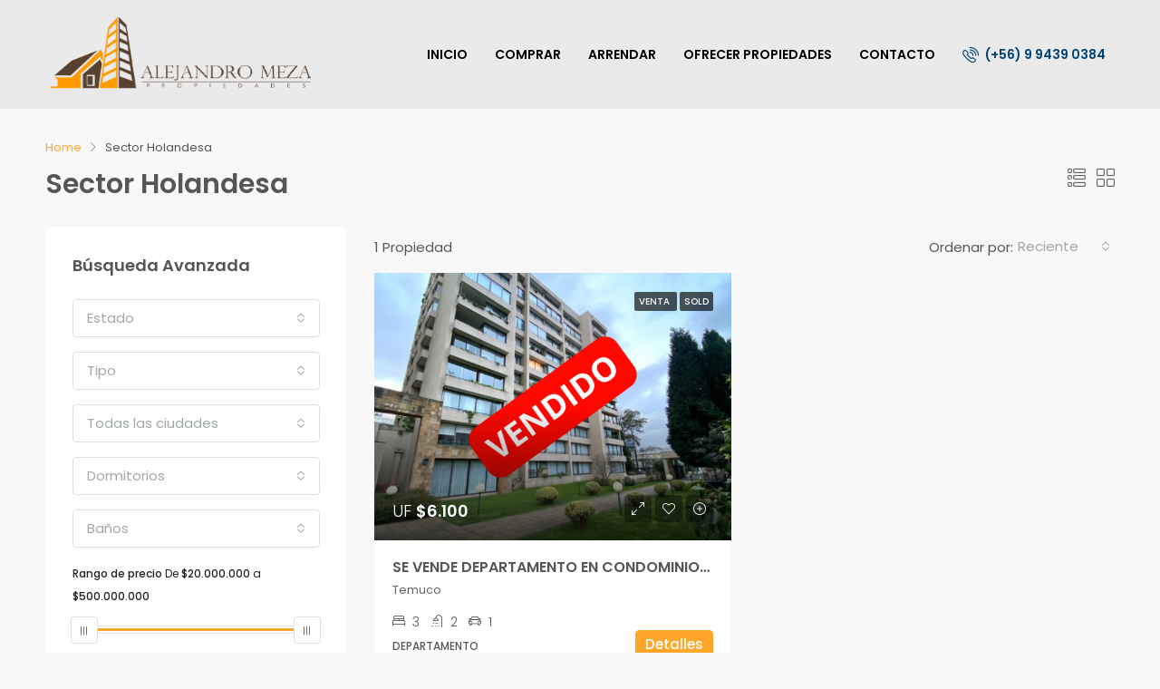

--- FILE ---
content_type: text/css
request_url: https://www.alejandromeza.cl/wp-content/themes/houzez/css/main.css?ver=2.7.1
body_size: 352450
content:
@charset "UTF-8";
/* colors
/* ----------------------------------------------------------- */
/* fonts
/* ----------------------------------------------------------- */
/* responsive mixing
/* ------------------------------------------------------------------------ */
/* @mixin typography($font_size, $line_height, $margin, $font_weight, $transform, $position)
/* ------------------------------------------------------------------------ */
/* clearfix
/* ------------------------------------------------------------------------ */
/* blockquote mixing
/* ------------------------------------------------------------------------ */
/* blockquote mixing
/* ------------------------------------------------------------------------ */
/* list columns mixing
/* ------------------------------------------------------------------------ */
/* anumations mixing
/* ------------------------------------------------------------------------ */
/* transition mixing
/* ------------------------------------------------------------------------ */
/* opacity mixing
/* ------------------------------------------------------------------------ */
/* opacity mixing
/* ------------------------------------------------------------------------ */
/* rotate mixing
/* ------------------------------------------------------------------------ */
/* scale mixing
/* ------------------------------------------------------------------------ */
/* translate mixing
/* ------------------------------------------------------------------------ */
/* skew mixing
/* ------------------------------------------------------------------------ */
/* transform origin mixing
/* ------------------------------------------------------------------------ */
/* border radius mixing
/* ------------------------------------------------------------------------ */
/* placeholder mixing
/* ------------------------------------------------------------------------ */
/* social media colors
/* ------------------------------------------------------------------------ */
/* [converter] $parent hack
/* ------------------------------------------------------------------------ */
/* button colors
/* ------------------------------------------------------------------------ */
/* button colors
/* ------------------------------------------------------------------------ */
/* vertical alignment
/* ------------------------------------------------------------------------ */
/* sizes
/* ------------------------------------------------------------------------ */
.login-register-form .dropdown-menu, .property-grid-item .item-listing-wrap, .property-grid-item .property-grid-item-link, .property-grid-item .item-inner-wrap, .blog-post-item-v2 .blog-post-content-wrap, .team-mobile-link, .team-content-wrap, .team-content-wrap-before .team-content, .team-content-wrap-after .team-content, .property-carousel-buttons-wrap, .grid-item-link, .grid-item-text-wrap, .lb-dataContainer, .lb-nav, .lb-loader, .lightbox, .tweet-slider .tweet-icon,
.tweet-slider .tweet-content, .widget-wrap .bootstrap-select .dropdown-menu, .post-content-wrap table, .message-reply-wrap .form-control, .insight-search .dropdown-menu, .dashboard-mobile-edit-menu-wrap .bootstrap-select .dropdown-menu, .table-full-width, .dashboard-table, .gallery-item img, .lightbox-form-wrap.lightbox-form-wrap-show, .property-lightbox .d-flex, .property-schedule-tour-image, .mobile-property-contact, .fw-property-documents-wrap h3:before,
.fw-property-details-wrap h3:before, .property-navigation-wrap, .sub-listings-table, .block-availability-calendars .days li.day-booked:after, .block-availability-calendars .days li.day-pending:after, .block-availability-calendars .days li.day-available:after, .block-availability-calendars .days li.day-disabled:after, .block-availability-calendars .days li.day-unavailable:after, .property-detail-v6 .property-banner .img-wrap-3-text, .property-detail-v3 .top-gallery-section,
.property-detail-v4 .top-gallery-section, .property-detail-v2 #pills-gallery:before, .property-detail-v2 .page-title-wrap, .review-message, .block-video-wrap iframe,
.block-virtual-video-wrap iframe, .agent-information li, .property-form .dropdown-menu, .property-banner-trigger, .half-map-wrap, .lightbox-content-wrap .btn-item, .video-background:before, .video-background, .splash-slider-wrap, .splash-page-footer, .houzez-fullscreen-map, .houzez-map-loading, #map, .map-wrap, #map_canvas, #houzez-properties-map,
#houzez-single-listing-map, .item-listing-parallax-link, .grid-view .item-footer, .grid-view .item-body, .banner-caption, .banner-inner:before, .advanced-search-half-map .d-flex.geolocation-width, .advanced-search-half-map .flex-search.geolocation-width, .advanced-search-half-map .flex-search.full-width, .search-expandable-wrap, .overlay-wrap, .overlay-search-advanced-module, #houzez-search-form, .nav-mobile .main-nav .nav-item .dropdown-menu, .nav-mobile .main-nav .nav-item, .main-nav .megamenu, .header-transparent-wrap, .radio-tab .radio-tab-inner, .btn-full-width, .houzez-overlay-loading, .hover-effect:before,
.hover-effect-flat:before, .hover-effect,
.hover-effect-flat {
  width: 100%;
}

.property-grid-item .item-wrap, .property-grid-item .item-listing-wrap, .property-grid-item .property-grid-item-link, .team-mobile-link, .team-content-wrap, .grid-item-link, .grid-item-text-wrap, .lb-prev, .lb-next, .dashboard-slide-panel-wrap, .activities-list:before, .dashboard-side-wrap, .lightbox-form-wrap, .property-schedule-tour-image, .property-detail-v6 .property-banner .img-wrap-3-text, .property-detail-v3 .top-gallery-section,
.property-detail-v4 .top-gallery-section, .property-detail-v2 #pills-gallery:before, .block-video-wrap iframe,
.block-virtual-video-wrap iframe, .property-banner-trigger, .half-map-wrap, .video-background:before, .video-background, .splash-slider-wrap, .houzez-fullscreen-map, #map, .map-wrap, #map_canvas, #houzez-properties-map,
#houzez-single-listing-map, .item-parallax-inner, .item-listing-parallax-link, .banner-inner:before, .banner-inner, .overlay-search-advanced-module, .radio-tab .radio-tab-inner, .houzez-overlay-loading, .hover-effect:before,
.hover-effect-flat:before, .hover-effect,
.hover-effect-flat {
  height: 100%;
}

figure {
  max-width: 100%;
}

/* positions
/* ------------------------------------------------------------------------ */
.ui-slider-horizontal .ui-slider-handle:after, .print-banner-wrap, .login-form-wrap .form-group-field,
.register-form-wrap .form-group-field, .login-register-form .modal-header .close span, .property-tabs-module .nav-tabs .nav-link, .agent-v2-grid-module .agent-email-wrap .houzez-icon, .property-grid-item .item-inner-wrap .item-amenities, .property-grid-item .item-inner-wrap .item-title, .property-grid-item .item-inner-wrap .labels-wrap, .property-grid-item, .blog-post-item-v2, .team-module, .testimonials-slider-wrap-v2,
.agents-slider-wrap,
.partners-slider-wrap, .property-carousel-buttons-wrap .slick-prev,
.property-carousel-buttons-wrap .slick-next,
.property-carousel-buttons-wrap .btn-view-all, .property-carousel-buttons-wrap, .testimonials-module-slider-v2,
.agents-module-slider,
.partners-module-slider,
.blog-posts-slider,
.property-carousel-module, .testimonials-module-slider-v1, .price-table-module.featured, .grid-item, .taxonomy-item, .lb-outerContainer,
.widget-featured-property-slider-wrap, .twitter-widget-slider, .widget-instagram-slider, .widget ul:not(.item-amenities):not(.item-price-wrap):not(.contact-list):not(.dropdown-menu):not(.nav-tabs) li a, .property-item-widget .right-property-item-widget-wrap .item-price-wrap, .lead-detail-wrap, .activitiy-item, .board-message-icon-wrap, .dashboard-content-block-wrap, .recurring-payment-wrap, .doughnut-chart-data strong, .doughnut-chart-data span, .doughnut-chart-data li, .upload-icon, .table-property-thumb, .dashboard-map-field .map-wrap, .dashboard-map-field, .dashboard-content-block, .dashboard-logo-wrap, .gallery-item, .page-content-wrap .aligncenter,
.post-content-wrap .aligncenter, .page-content-wrap .alignright,
.post-content-wrap .alignright, .page-content-wrap .alignleft,
.post-content-wrap .alignleft, .next-prev-block .prev-box a,
.next-prev-block .next-box a, .agent-verified-badge, .agent-profile-chart, .agent-profile-wrap .agent-image, .lightbox-gallery-wrap, .property-lightbox .close, .property-schedule-tour-day-form-slide-wrap, .property-schedule-tour-day-form, .property-schedule-tour-type-form .control .control__indicator,
.property-schedule-tour-day-form .control .control__indicator, .property-gallery-grid .gallery-grid-item, .mobile-property-tools .item-tools, .mobile-property-tools, .mobile-property-title .label-featured, .mobile-property-title .labels-wrap, .mobile-property-title .item-price-wrap, .mobile-top-wrap, .fw-property-floor-plans-wrap .floor-plans-tabs a, .fw-property-documents-wrap h3,
.fw-property-details-wrap h3, .mortgage-calculator-chart,
.mortgage-calculator-data, .weekdays li,
.days li, .left-calendar,
.right-calendar, .class-energy-indicator, .class-energy, .property-view, .slick-slide .swipebox,
.lslide .swipebox, .slick-slide,
.lslide, .property-detail-v6 .property-banner .img-wrap-1,
.property-detail-v6 .property-banner .img-wrap-2,
.property-detail-v6 .property-banner .img-wrap-3, .property-detail-v5 .property-banner .container, .property-detail-v3 .top-gallery-section,
.property-detail-v4 .top-gallery-section, .property-detail-v2 .property-banner .container, .property-overview-wrap ul .property-overview-type, .review-like .review-like-button a,
.review-like .review-dislike-button a, .block-video-wrap,
.block-virtual-video-wrap, .agent-information li.agent-phone-wrap .houzez-icon, .property-banner, .property-tools, .page-title-wrap .item-address, .page-title-wrap .labels-wrap, .page-title-wrap .label-featured, .property-title-price-wrap, .property-wrap .item-tools, .compare-item, .half-map-right-wrap, .half-map-left-wrap, .half-map-wrap, .lightbox-content-wrap .btn-item, .lightbox-content-wrap .item-price-wrap,
.lightbox-content-wrap .property-overview-data, .lightbox-content-wrap, .listing-view, .main-content-wrap, .gm-marker, .item-parallax-wrap .labels-wrap, .item-parallax-wrap .label-featured, .item-parallax-wrap .item-price-wrap, .item-listing-parallax, .item-wrap-v7 .item-v7-image, .item-wrap-v7 .item-price-wrap, .item-wrap-v6 .item-v6-image, .item-wrap-v6 .item-price-wrap, .item-wrap-v5 .item-amenities, .list-view .item-body .labels-wrap, .item-header, .item-wrap, .property-slider-item, .banner-caption .nav, .top-banner-wrap, .auto-complete .auto-complete-footer, .auto-complete .auto-complete-content-wrap, .half-map-features-list-wrap, .search-expandable-label i, .search-expandable, .search-banner-wrap, .range-text, .filters-search-v3-wrap .size-calculator .quantity-calculator, .location-search, .search-icon, .navi-user-mobile .navbar-nav .nav-item, .nav-mobile .logged-in-nav, .nav-mobile .main-nav .nav-item a, .nav-mobile .main-nav .nav-item .dropdown-menu.show, .navbar-logged-in-wrap, .main-nav .nav-item, .header-mobile, .header-main-wrap .login-register-nav .btn-phone-number .icon-phone-actions-ring, .header-main-wrap, .logo img, .header-v3 .header-contact-left img, .header-v3 .header-contact, .header-v3 .header-bottom .navi, .header-inner-wrap, .social-icons i, .btn-google-plus-lined, .btn-facebook-lined, .houzez-overlay-loading .overlay-placeholder, .hover-effect,
.hover-effect-flat, .btn-loader {
  position: relative;
}

.nav-pills .nav-link input[type=radio], .print-banner-wrap .qr-code, .login-form-wrap .form-group-field:after,
.register-form-wrap .form-group-field:after, .property-tabs-module.property-nav-tabs-v3 .nav-link.active:before, .property-tabs-module.property-nav-tabs-v3 .nav-link.active:after, .property-tabs-module.property-nav-tabs-v4 .nav-link.active:before, .property-tabs-module.property-nav-tabs-v4 .nav-link.active:after, .property-grid-item .labels-wrap, .property-grid-item .item-listing-wrap, .property-grid-item .property-grid-item-link, .property-grid-item .item-inner-wrap, .blog-post-item-v2 .blog-post-content-wrap, .team-mobile-link, .team-content-wrap, .team-content-wrap-before .team-content, .team-content-wrap-after .team-content, .grid-item-icon, .grid-item-text-link, .grid-item-link, .grid-item-text-wrap, .taxonomy-text-wrap, .taxonomy-item .taxonomy-link, .lb-nav, .lb-loader, .lightbox, .lightboxOverlay, .widget ul:not(.item-amenities):not(.item-price-wrap):not(.contact-list):not(.dropdown-menu):not(.nav-tabs) li a:before, .featured-property-item-widget .item-wrap-v3 .item-address, .featured-property-item-widget .item-wrap-v3 .labels-wrap, .block-content-wrap .agent-details input.multiple-agent-check, .remove-floorplan-row,
.remove-subproperty-row, .dashboard-slide-panel-wrap .open-close-slide-panel, .lead-detail-wrap .edit-lead-detail, .activitiy-item-close-button, .activitiy-item:after, .activities-list:before, .form-login-link, .doughnut-chart-data li:after, .chart-nav, .property-payment-status, .dashboard-notification-wrap .notification-circle, .dashboard-logo-wrap .dashboard-notification-wrap, .agent-company-logo, .lightbox-gallery-wrap .btn-expand, .tour-day-form-slide-arrow, .property-image-count, .property-gallery-grid .more-images span, .mobile-property-form .close, .fw-property-documents-wrap h3:before,
.fw-property-details-wrap h3:before, .property-sub-listings-wrap .item-tools, .block-availability-calendars .days li.day-booked:after, .block-availability-calendars .days li.day-pending:after, .block-availability-calendars .days li.day-available:after, .block-availability-calendars .days li.day-disabled:after, .block-availability-calendars .days li.day-unavailable:after, .indicator-energy:before, .indicator-energy, .property-view .vertical-listing-tabs, .slick-slide .hz-image-caption,
.lslide .hz-image-caption, .property-detail-v6 .property-banner .img-wrap-3-text, .property-detail-v2 #pills-gallery:before, .property-detail-v2 .page-title-wrap, .block-video-wrap iframe,
.block-virtual-video-wrap iframe, .property-banner .property-form-wrap, .property-banner-trigger, .property-banner .nav, .page-title-wrap .item-price-wrap, .compare-property-label .compare-label, .compare-property-label, .compare-item .remove-icon, .video-background:before, .video-background, .splash-slider-wrap, .map-arrows-actions,
.map-next-prev-actions,
.map-zoom-actions, .gm-marker:after, .arrow_box:before, .map-notfound, .houzez-map-loading, .map-wrap, .item-parallax-wrap, .item-listing-parallax-link, .item-wrap-v3 .item-amenities, .item-wrap-v3 .item-title, .grid-view .labels-wrap, .btn-item, .item-tools, .item-price-wrap, .label-featured, .property-slider-item .btn-item, .banner-caption, .banner-inner:before, .auto-complete, .half-map-features-list-wrap .save-search-btn, .search-expandable-label, .search-expandable-wrap, .overlay-wrap, .overlay-search-module-close, .location-trigger, .search-icon:before, .navi-user-mobile .notification-circle, .nav-mobile .main-nav .nav-item .dropdown-menu, .login-register .btn-icon-login-register + .dropdown-menu:before, .logged-in-nav, .main-nav .megamenu, .header-transparent-wrap, .radio-tab .radio-tab-inner, .btn-google-plus-lined .google-icon, .btn-facebook-lined i, .houzez-overlay-loading, .hover-effect:before,
.hover-effect-flat:before {
  position: absolute;
}

.main-nav .megamenu-item {
  position: static;
}

.dashboard-slide-panel-wrap, .dashboard-side-wrap, .mobile-property-contact, .property-navigation-wrap, .mobile-map-switch, .splash-page-footer, .houzez-fullscreen-map, .overlay-search-advanced-module, .favethemes-sticky {
  position: fixed;
}

/* displays
/* ------------------------------------------------------------------------ */
.ui-slider-horizontal .ui-slider-handle:after, .property-tabs-module.property-nav-tabs-v4 .tab-title, .property-tabs-module.property-nav-tabs-v2 .tab-title, .lb-data .lb-close, .lb-data .lb-number, .lb-prev, .lb-next, .lb-cancel, .lightbox .lb-image, .flickr-images a,
.instagram-images a, .dashboard-slide-panel-wrap .open-close-slide-panel, .doughnut-chart-data li:after, .table-cell-title span, .post-thumbnail-wrap a, .lightbox-gallery-wrap .btn-expand, .property-lightbox .modal, .property-schedule-tour-day-form .control__indicator, .property-schedule-tour-type-form .control__indicator, .property-gallery-grid .gallery-grid-item, .class-energy-indicator span, .property-view .vertical-listing-tabs .nav, .slick-slide .swipebox,
.lslide .swipebox, .property-detail-v6 .property-banner .img-wrap-1,
.property-detail-v6 .property-banner .img-wrap-2,
.property-detail-v6 .property-banner .img-wrap-3, .property-detail-v2 #pills-gallery:before, .review-date, .compare-property-label .compare-label, .item-wrap-v7 .item-v7-image, .item-wrap-v7 .item-amenities li span, .item-wrap-v6 .item-v6-image, .item-wrap-v2 .item-amenities li span, .item-amenities .h-type, .nav-mobile .main-nav .nav-item a, .login-register .btn-icon-login-register + .dropdown-menu:before, .logged-in-nav a, .logged-in-nav, .main-nav .dropdown-menu, .favethemes-sticky, .btn:focus .show-on-click, .hover-effect:before,
.hover-effect-flat:before, .hover-effect,
.hover-effect-flat {
  display: block;
}

.login-form-wrap .form-group-field:after,
.register-form-wrap .form-group-field:after, .property-carousel-buttons-wrap .slick-prev,
.property-carousel-buttons-wrap .slick-next,
.property-carousel-buttons-wrap .btn-view-all, .testimonial-icon .houzez-icon, .footer-bottom-wrap-v3 .footer-social a, .task-list-item .control, .task-label, .upload-icon, .notification-circle, .post-tag, .lightbox-nav a, .fw-property-contact-agent-wrap .agent-phone span, .property-navigation-wrap a, .availability-notes li:before, .class-energy-indicator, .star .icon-rating, .what-nearby .what-nearby-right .label, .what-nearby .what-nearby-right .time-review, .agent-phone.agent-phone-hidden, .agent-information .agent-phone-wrap span, .page-title-wrap .label, .map-search, .map-btn, .gm-marker, .spinner > div, .item-parallax-wrap .labels-wrap, .item-parallax-wrap .label-featured, .item-parallax-wrap .item-amenities .h-type, .item-wrap-v3 .item-price-wrap .item-price, .list-view .item-body .item-amenities .h-type, .item-amenities li, .item-tool > span, .item-tool, .property-slider-item .label-featured, .auto-complete .item-amenities li, .btn-features-list, .features-list .control, .filters-search-v3-wrap .control, .advanced-search-dropdown .range-text .min-price-range,
.advanced-search-dropdown .range-text .max-price-range, .switcher-wrap, .top-bar-contact-info,
.top-bar-slogan, .top-bar-wrap .header-social-icons .btn-square, .social-icons a, label {
  display: inline-block;
}

.property-image-count, .item-wrap-v7 .item-amenities .item-price-wrap span, .item-author a, .login-register-nav li {
  display: inline;
}

.lb-dataContainer:after, .lb-outerContainer:after, .widget ul:not(.item-amenities):not(.item-price-wrap):not(.contact-list):not(.dropdown-menu):not(.nav-tabs) li:before, .widget-featured-property:before, .widget-contact-us li:before, .upload-gallery-thumb-buttons:before, .page-content-wrap .gallery:before,
.post-content-wrap .gallery:before, .what-nearby dd:before, .widget ul:not(.item-amenities):not(.item-price-wrap):not(.contact-list):not(.dropdown-menu):not(.nav-tabs) li:after, .widget-featured-property:after, .widget-contact-us li:after, .upload-gallery-thumb-buttons:after, .page-content-wrap .gallery:after,
.post-content-wrap .gallery:after, .what-nearby dd:after {
  display: table;
}

.elementor-widget-houzez_elementor_contact_form .elementor-widget-container .elementor-form br, .property-carousel-module-v1-4cols .item-wrap .item-tools,
.property-carousel-module-v1-5cols .item-wrap .item-tools, .property-carousel-module-v1-4cols .item-wrap .item-title,
.property-carousel-module-v1-4cols .item-wrap .item-amenities,
.property-carousel-module-v1-5cols .item-wrap .item-title,
.property-carousel-module-v1-5cols .item-wrap .item-amenities, .property-carousel-module-v1-1cols .item-wrap-outside,
.property-carousel-module-v1-2cols .item-wrap-outside,
.property-carousel-module-v1-3cols .item-wrap-outside, .property-carousel-buttons-wrap .slick-prev:before,
.property-carousel-buttons-wrap .slick-next:before,
.property-carousel-buttons-wrap .btn-view-all:before, .lightboxOverlay, .widget-mortgage-calculator .mortgage-details, .property-item-widget .right-property-item-widget-wrap .item-sub-price, .widget .item-sub-price, .bootbox-close-button, .houzez-floorplan-clone:last-child hr, .payment-method .houzez_stripe_simple button,
.payment-method .houzez_stripe_simple_featured button,
.payment-method .houzez_stripe_membership button, .dashboard-mobile-edit-menu-wrap, .dashboard-side-menu-wrap .side-menu .side-menu-dropdown, .lightbox-tools .btn-share .dropdown-toggle:after, .lightbox-gallery-full-wrap + .lightbox-form-wrap, .property-lightbox .btn-email, .property-lightbox .modal-footer, .mobile-property-tools .item-tools .item-tool.houzez-print, .property-navigation-wrap, #tab-agents .rating-score-text,
#tab-agents .all-reviews, .vote-msg, .item-tool-share:after, .property-detail-v2 .property-labels-wrap, .grid-view-4-cols:not(.list-view) .item-listing-wrap .btn-item, .property-address-wrap .gm-style-iw-a, .item-wrap-v7 .h-type, .item-wrap-v6 .h-type, .listing-v5 .h-type, .item-wrap-v3 .item-amenities .h-type, .item-wrap-v3 .item-price-wrap .item-sub-price, .list-view .item-footer, .list-view .item-header .labels-wrap, .list-view .item-header .item-price-wrap, .grid-view .item-body .item-date, .grid-view .item-body .item-author, .grid-view .item-body .labels-wrap, .grid-view .item-body .item-price-wrap, ul.item-amenities.item-amenities-without-icons i,
ul.item-amenities.item-amenities-without-icons img,
ul.item-amenities.item-amenities-without-icons span i,
ul.item-amenities.item-amenities-without-icons span img, .item-amenities-with-icons .item-amenities-text, .search-expandable .btn-features-list, .mobile-search-nav, .nav-mobile .logged-in img, .login-register .btn-icon-login-register:after, small.nav_desc, .navbar-logged-in-wrap > a:after, .btn:focus .hide-on-click, .btn .show-on-click, .hide_search_checkbox,
.houzez-hidden,
.search-hidden, .visible-on-mobile, .btn-loader {
  display: none;
}

/* backgrounds
/* ------------------------------------------------------------------------ */
.property-grid-item .item-wrap, .deals-table tfoot td:not(.total-deals), .item-tool > span span, .control__indicator, .btn-success-outlined {
  background-color: transparent;
}

.bootstrap-select .dropdown-item.active,
.bootstrap-select .dropdown-item:active, .btn-light:not(:disabled):not(.disabled).active,
.btn-light:not(:disabled):not(.disabled):active,
.show > .btn-light.dropdown-toggle, .listing-tabs .nav-tabs .nav-link.active, .item-parallax-wrap, .item-footer, .item-wrap, .property-slider-item, .advanced-search-banner-wrap, .control__indicator, .form-control .btn {
  background-color: #fff;
}

/* borders
/* ------------------------------------------------------------------------ */
.ui-slider-horizontal .ui-slider-range, .property-lightbox .modal-content, .property-lightbox .modal-header, .map-search, .map-btn, .login-register .btn-icon-login-register + .dropdown-menu, .logged-in-nav, .main-nav .dropdown-menu, .main-nav .dropdown-toggle:after {
  border: none;
}

.login-register-tabs .nav-link, .deals-nav-tab.nav-pills .nav-link, .fw-property-floor-plans-wrap .floor-plans-tabs a, .listing-tabs .nav-tabs .nav-link, .advanced-search-v2 .form-control,
.advanced-search-v2 .btn, .location-trigger, .login-register .btn-icon-login-register + .dropdown-menu, .main-nav .dropdown-menu {
  border-radius: 0;
}

.label {
  border-radius: 2px;
}

.hover-effect,
.hover-effect-flat {
  border-radius: 3px;
}

.login-form-wrap,
.register-form-wrap, .agent-v2-grid-module .agent-grid-wrap.with-background .agent-details, .contact-form-wrap,
.estimation-form-wrap, .grid-item, .lb-outerContainer, .widget-wrap, .post-content-wrap pre, .private-note-wrap, .lead-enquiry-wrap, .payment-method, .table-cell-title span, .dashboard-content-block, .post-tag, .agent-nav-wrap .nav-pills .nav-link, .agent-contacts-wrap, .agent-stats-wrap,
.agent-profile-wrap,
.agent-bio-wrap, .property-schedule-tour-type-form .control .control__indicator,
.property-schedule-tour-day-form .control .control__indicator, .property-image-count, .mobile-property-tools .nav-pills > .nav-item > .nav-link,
.mobile-property-tools .item-tool > span, .availability-notes li:before, .detail-wrap, .sidebar-wrap .property-form-wrap, .property-banner .property-form-wrap, .property-banner .nav .nav-link, .map-search, .map-notfound, .page-link, .item-parallax-wrap, .list-view .item-wrap, .item-tool > span, .property-slider-item, .advanced-search-banner-wrap, .lined-block, .block-wrap {
  border-radius: 4px;
}

.search-banner-wrap {
  border-radius: 6px;
}

.notification-circle {
  border-radius: 10px;
}

.tour-day-form-slide-arrow {
  border-radius: 50%;
}

/* margins
/* ------------------------------------------------------------------------ */
.ele-item-tools, .hz-ele-price, .login-register-form .modal-header .close, .blog-post-item .blog-post-meta ul, .team-social, .price-table-description ul, .widget-instagram-slider .featured-property-item-widget,
.widget-featured-property-slider-wrap .featured-property-item-widget, .tweet-slider .tweet-icon,
.tweet-slider .tweet-content, .tweet-item:last-of-type, .widget ul:not(.item-amenities):not(.item-price-wrap):not(.contact-list):not(.dropdown-menu):not(.nav-tabs), .property-item-widget:last-of-type, .featured-property-item-widget:last-of-type, .blog-post-item-widget:last-of-type, .widget-wrap:first-of-type, .post-content-wrap blockquote p:last-of-type, .post-content-wrap q p:last-of-type, .post-content-wrap ol ul, .post-content-wrap ol ol, .post-content-wrap ul ul, .post-content-wrap ul ol, .message-reply-message > p:last-of-type, .lead-enquiry-wrap:last-of-type, .lead-detail-wrap ul, .activities-list, .deals-nav-tab.nav-pills .nav-link, .recurring-payment-wrap .control, .mebership-list-info, .statistic-referrals-list, .doughnut-chart-data ul, .dashboard-property-search .form-group, .property-attachments, .dashboard-header-left h1, .dashboard-header-wrap h1, .dashboard-logo-wrap .logo, .dashboard-side-menu-wrap .side-menu, .next-prev-block .prev-box p,
.next-prev-block .next-box p, .post-excerpt-wrap p, .post-footer-wrap .author-meta, .post-header-wrap .author-meta, .agent-bio-wrap p:last-of-type, .agent-profile-data ul, .lightbox-tools ul, .fw-property-section-wrap .block-wrap, .property-navigation-wrap .property-navigation, .property-detail-v6 .property-banner .block-wrap ul, .property-overview-wrap ul, .review-title, .property-review-wrap .review-title-wrap, .agent-information, .lightbox-content-wrap .property-overview-data .flex-grow-1, .lightbox-content-wrap .property-overview-data .flex-fill, .listing-switch-view ul, .breadcrumb, .item-wrap-v7 .item-amenities li, .item-amenities, .item-tools, .item-price-wrap, .horizontal-search-wrap .search-banner-wrap .form-group, .advanced-search .form-group, .switcher-wrap .dropdown-menu .dropdown-item,
.top-bar-wrap .dropdown-menu .dropdown-item, .logged-in-nav, .main-nav .megamenu ul, .main-nav .dropdown-menu, .header-social-icons ul, .login-register-nav, .block-title-wrap h3, .block-title-wrap h2, .social-icons a:first-child {
  margin: 0;
}

.team-social, .agent-contacts-wrap .agent-map address, .listing-wrap .page-title,
.blog-wrap .page-title, .mt-10 {
  margin-top: 10px;
}

.social-login-wrap, .form-tools, .team-content-wrap-after .team-description, .property-carousel-module-v1-4cols .item-wrap-outside,
.property-carousel-module-v1-5cols .item-wrap-outside, .message-list-item, .private-note-wrap {
  margin-top: 20px;
}

.footer-bottom-wrap-v3 .footer-social, .widget-wrap, .post-comment-wrap .comment, .houzez-blog-top, .agent-profile-wrap, .property-detail-v6 .sidebar-wrap, .property-detail-v5 .sidebar-wrap, .property-detail-v4 .sidebar-wrap, .property-detail-v2 .sidebar-wrap, .property-detail-v1 .sidebar-wrap {
  margin-top: 30px;
}

.login-form-wrap .form-group,
.register-form-wrap .form-group, .form-tools .control, .blog-post-item .blog-post-meta, .agents-module-slider .agent-item, .dashboard-table .control, .item-wrap-v6 .item-amenities li {
  margin-bottom: 0;
}

.social-login-wrap .btn:first-of-type, .property-grid-item .item-inner-wrap .labels-wrap, .property-carousel-module-v1-4cols .item-wrap-outside .item-title,
.property-carousel-module-v1-5cols .item-wrap-outside .item-title, .testimonial-logo, .testimonial-thumb, .footer-bottom-wrap-v2 .nav,
.footer-bottom-wrap-v3 .nav, .post-content-wrap dd, .dashboard-statistic-block .views-percentage, .menu-edit-property li, .item-parallax-wrap .labels-wrap, .item-parallax-wrap .label-featured, .property-slider-item .label-featured, .mb-10 {
  margin-bottom: 10px;
}

.testimonial-icon, .testimonial-body, .advanced-search-filters .form-group {
  margin-bottom: 15px;
}

.form-tools, .advanced-search-module .advanced-search-module-title, .team-content-wrap-after .team-description, .widget-login-register .login-register-tabs, .tweet-slider .tweet-icon, .tweet-item, .property-item-widget, .featured-property-item-widget, .blog-post-item-widget, .widget-about-image, .post-content-wrap table, .post-content-wrap dl, .post-content-wrap ol, .post-content-wrap ul, .post-content-wrap p, .post-content-wrap h6, .post-content-wrap h5, .post-content-wrap h4, .post-content-wrap h3, .post-content-wrap h2, .post-content-wrap h1, .message-list-item, .frontend-submission-page .dashaboard-snake-nav, .dashboard-slide-panel-wrap h2,
.dashboard-slide-panel-wrap h3, .private-note-wrap, .deals-table-wrap h2, .dashboard-statistic-block h3, .menu-edit-property-wrap .menu-title, .dashboard-content-block-wrap h3,
.dashboard-content-block h3, .dashboard-content-block-wrap h2,
.dashboard-content-block h2, .dashboard-logo-wrap, .page-content-wrap .gallery,
.post-content-wrap .gallery, .post-comment-wrap h3, .related-posts-wrap h2,
.post-comment-form-wrap h2, .agent-bio-wrap h2, .agent-profile-chart-wrap h2, .agent-profile-content, .agent-profile-top-wrap, .agent-list-wrap, .fw-property-floor-plans-wrap .floor-plan-right-wrap h3, .item-wrap-v5 .item-title, .lined-block {
  margin-bottom: 20px;
}

.footer-bottom-wrap-v3 .footer-social, .footer-top-wrap .widget-wrap, .lead-enquiry-wrap, .activitiy-item, .dashboard-statistic-block, .dashboard-property-search-wrap, .add-new-listing-bottom-nav-wrap, .dashboard-content-block-wrap,
.dashboard-content-block, .post-comment-wrap .comment, .post-comment-wrap, .related-posts-wrap, .post-title-wrap h1, .post-title-wrap h2, .post-wrap,
.author-detail-wrap,
.post-comment-form-wrap, .agent-contacts-wrap, .agent-stats-wrap,
.agent-profile-wrap,
.agent-bio-wrap, .mortgage-calculator-chart,
.mortgage-calculator-data, .listing-v5 .list-view .item-listing-wrap, .listing-v5 .grid-view .item-listing-wrap, .sidebar-wrap {
  margin-bottom: 30px;
}

/* paddings
/* ------------------------------------------------------------------------ */
.print-wrap .block-wrap, .ele-item-tools, .hz-ele-price, .login-register-form .modal-header, .blog-post-item .blog-post-meta ul, .team-social, .price-table-description ul, .footer-top-wrap .widget-wrap, .widget ul:not(.item-amenities):not(.item-price-wrap):not(.contact-list):not(.dropdown-menu):not(.nav-tabs), .dashboard-side-menu-wrap .side-menu, .agent-profile-data ul, .lightbox-tools ul, .property-lightbox .close, .property-lightbox .modal-body, .property-navigation-wrap .property-navigation, .property-sub-listings-wrap .block-wrap, .calendar-navigation .btn, .property-detail-v6 .property-banner .block-wrap, .property-banner .nav .nav-link, .property-wrap .breadcrumb, .map-info-window .item-wrap, .breadcrumb, .item-wrap-v7 .item-amenities .item-price-wrap li, .listing-v5 .list-view .item-wrap-v5, .item-amenities, .item-tools, .item-price-wrap, .size-calculator .btn, .advanced-search .advanced-search-btn, .switcher-wrap .dropdown-menu .dropdown-item,
.top-bar-wrap .dropdown-menu .dropdown-item, .switcher-wrap .btn,
.top-bar-wrap .btn, .logged-in-nav, .main-nav .megamenu ul, .main-nav .dropdown-menu, .header-social-icons ul, .login-register-nav, .header-v6 .header-social-icons, .navbar, .dropdown-menu {
  padding: 0;
}

.blog-post-item .blog-post-body {
  padding-bottom: 10px;
}

.agent-thumb, .activitiy-item, .property-detail-v6 .page-title-wrap,
.property-detail-v6 .property-banner {
  padding-bottom: 30px;
}

/* floats
/* ------------------------------------------------------------------------ */
.fc-ltr .fc-dayGrid-view .fc-day-top .fc-day-number, .property-grid-item, .text-with-icon-item-v2, .agent-item,
.text-with-icon-item-v1, .lb-data .lb-details, .featured-property-item-widget .item-wrap-v3 .labels-wrap .label, .upload-gallery-thumb-buttons button, .gallery-item, .page-content-wrap .alignleft,
.post-content-wrap .alignleft, .lightbox-gallery-wrap, .mobile-property-tools.mobile-property-tools-bottom .item-tools, .mobile-property-tools .nav-pills, .weekdays li,
.days li, .left-calendar,
.right-calendar, .what-nearby .what-nearby-left, .agent-information li, .property-form .btn-half-width, .compare-item, .half-map-left-wrap, .lightbox-content-wrap, .grid-view .item-listing-wrap, .map-info-window .item-body, .map-info-window .item-header, .item-wrap-v2 .item-amenities li:before, .list-view .item-body .item-date, .item-author, .property-slider-item .item-date, .advanced-search-dropdown .btn-clear, .header-v6 .header-wrap-6-right-menu .navbar-nav {
  float: left;
}

.lb-data .lb-close, .lb-nav a.lb-next, .widget ul:not(.item-amenities):not(.item-price-wrap):not(.contact-list):not(.dropdown-menu):not(.nav-tabs) li span, .lead-detail-wrap ul li span, .invoce-content li span, .mebership-list-info li strong, .doughnut-chart-data span, .upload-gallery-thumb-buttons button + button, .side-menu-item .side-menu-item .notification-circle, .side-menu-item .notification-circle, .page-content-wrap .alignright,
.post-content-wrap .alignright, .agent-contacts-wrap li span,
.agent-contacts-wrap li a, .agent-list-wrap .agent-list-contact li a,
.agent-list-wrap .agent-list-contact li span, .lightbox-form-wrap, .mobile-property-tools .item-tools, .mortgage-calculator-data span, .class-energy-list span, .what-nearby .what-nearby-right, .half-map-right-wrap, .item-date, .auto-complete .search-result-view, .size-calculator .btn, .advanced-search-dropdown .btn-apply, .header-v6 .navbar-logged-in-wrap, .header-v6 .login-register, .header-v6 .header-wrap-6-left-menu .navbar-nav, .header-v5 .login-register-nav, .header-v5 .navbar-logged-in-wrap {
  float: right;
}

.fw-property-contact-agent-wrap .agent-phone span, .grid-view .item-listing-wrap-v4 {
  float: none;
}

/* aligns
/* ------------------------------------------------------------------------ */
.map-search, .map-btn {
  vertical-align: middle !important;
}

/* position
/* ------------------------------------------------------------------------ */
.property-grid-item .item-listing-wrap, .property-grid-item .property-grid-item-link, .property-grid-item .item-inner-wrap, .blog-post-item-v2 .blog-post-content-wrap, .team-mobile-link, .team-content-wrap, .team-content-wrap-before .team-content, .lb-nav a.lb-prev, .lb-container > .nav, .lb-nav, .lb-loader, .lightbox, .lightboxOverlay, .widget ul:not(.item-amenities):not(.item-price-wrap):not(.contact-list):not(.dropdown-menu):not(.nav-tabs) li a:before, .dashboard-side-wrap, .agent-company-logo, .mobile-property-contact, .mobile-property-title .label-featured, .fw-property-documents-wrap h3:before,
.fw-property-details-wrap h3:before, .property-navigation-wrap, .block-availability-calendars .days li.day-booked:after, .block-availability-calendars .days li.day-pending:after, .block-availability-calendars .days li.day-available:after, .block-availability-calendars .days li.day-disabled:after, .block-availability-calendars .days li.day-unavailable:after, .property-view .vertical-listing-tabs, .slick-slide .hz-image-caption,
.lslide .hz-image-caption, .property-detail-v6 .property-banner .img-wrap-3-text, .property-detail-v3 .top-gallery-section,
.property-detail-v4 .top-gallery-section, .property-detail-v2 #pills-gallery:before, .block-video-wrap iframe,
.block-virtual-video-wrap iframe, .property-banner-trigger, .video-background, .splash-slider-wrap, .splash-page-footer, .map-wrap, .overlay-wrap, .overlay-search-advanced-module .range-text, .overlay-search-advanced-module, .nav-mobile .main-nav .nav-item .dropdown-menu, .main-nav .megamenu, .favethemes-sticky, .radio-tab .radio-tab-inner, .houzez-overlay-loading, .hover-effect:before,
.hover-effect-flat:before {
  left: 0;
}

.print-banner-wrap .qr-code, .lb-nav a.lb-next, .dashboard-slide-panel-wrap.dashboard-slide-panel-wrap-visible, .lead-detail-wrap .edit-lead-detail, .activitiy-item-close-button, .dashboard-logo-wrap .dashboard-notification-wrap, .lightbox-form-wrap.lightbox-form-wrap-show, .fw-property-documents-wrap h3:before,
.fw-property-details-wrap h3:before, .property-detail-v5 .property-banner .nav, .property-detail-v2 .property-banner .nav, .page-title-wrap .item-price-wrap, .property-slider-item .btn-item, .location-trigger, .logged-in-nav, .main-nav .megamenu, .favethemes-sticky, .radio-tab .radio-tab-inner {
  right: 0;
}

.property-grid-item .item-listing-wrap, .property-grid-item .property-grid-item-link, .team-mobile-link, .team-content-wrap, .lb-nav, .lightboxOverlay, .dashboard-slide-panel-wrap, .lead-detail-wrap .edit-lead-detail, .activitiy-item-close-button, .dashboard-logo-wrap .dashboard-notification-wrap, .dashboard-side-wrap, .property-navigation-wrap, .block-availability-calendars .days li.day-booked:after, .block-availability-calendars .days li.day-pending:after, .block-availability-calendars .days li.day-available:after, .block-availability-calendars .days li.day-disabled:after, .block-availability-calendars .days li.day-unavailable:after, .property-view .vertical-listing-tabs, .property-detail-v6 .property-banner .img-wrap-3-text, .property-detail-v3 .top-gallery-section,
.property-detail-v4 .top-gallery-section, .property-detail-v2 #pills-gallery:before, .block-video-wrap iframe,
.block-virtual-video-wrap iframe, .property-banner-trigger, .video-background, .splash-slider-wrap, .map-wrap, .overlay-search-advanced-module .range-text, .overlay-search-advanced-module, .location-trigger, .search-icon:before, .nav-mobile .logged-in-nav, .favethemes-sticky, .radio-tab .radio-tab-inner, .control__indicator, .houzez-overlay-loading, .hover-effect:before,
.hover-effect-flat:before {
  top: 0;
}

.print-banner-wrap .qr-code, .property-grid-item .item-inner-wrap, .team-content-wrap-before .team-content, .property-payment-status, .agent-company-logo, .mobile-property-contact, .fw-property-documents-wrap h3:before,
.fw-property-details-wrap h3:before, .slick-slide .hz-image-caption,
.lslide .hz-image-caption, .property-detail-v2 .page-title-wrap, .splash-page-footer, .property-slider-item .btn-item, .search-expandable-wrap {
  bottom: 0;
}

.property-grid-item .item-inner-wrap .item-amenities, .property-grid-item .item-inner-wrap .item-title, .property-grid-item .item-inner-wrap .labels-wrap, .page-title-wrap .label-featured, .item-parallax-wrap .labels-wrap, .item-parallax-wrap .label-featured, .item-parallax-wrap .item-price-wrap, .item-wrap-v3 .item-price-wrap {
  top: auto;
}

.property-grid-item .item-inner-wrap .item-amenities, .property-grid-item .item-inner-wrap .item-title, .property-grid-item .item-inner-wrap .labels-wrap, .property-item-widget .right-property-item-widget-wrap .item-price-wrap, .featured-property-item-widget .item-wrap-v3 .labels-wrap, .activitiy-item-close-button, .mobile-property-tools .item-tools, .mobile-property-title .item-price-wrap, .property-tools, .page-title-wrap .label-featured, .page-title-wrap .item-price-wrap, .property-wrap .item-tools, .lightbox-content-wrap .btn-item, .lightbox-content-wrap .item-price-wrap,
.lightbox-content-wrap .property-overview-data, .item-parallax-wrap .item-price-wrap, .list-view .item-body .item-price-wrap, .property-slider-item .item-price-wrap {
  bottom: auto;
}

.property-grid-item .item-inner-wrap .item-amenities, .property-grid-item .item-inner-wrap .item-title, .property-grid-item .item-inner-wrap .labels-wrap, .property-carousel-module-v1-4cols .item-wrap .labels-wrap,
.property-carousel-module-v1-5cols .item-wrap .labels-wrap, .property-item-widget .right-property-item-widget-wrap .item-price-wrap, .featured-property-item-widget .item-wrap-v3 .labels-wrap, .activitiy-item-close-button, .mobile-property-title .item-price-wrap, .page-title-wrap .label-featured, .page-title-wrap .item-price-wrap, .lightbox-content-wrap .item-price-wrap,
.lightbox-content-wrap .property-overview-data, .item-parallax-wrap .label-featured, .item-parallax-wrap .item-price-wrap, .list-view .item-body .item-price-wrap, .property-slider-item .item-price-wrap, .property-slider-item .label-featured, .login-register .btn-icon-login-register + .dropdown-menu {
  left: auto;
}

.property-grid-item .item-inner-wrap .item-amenities, .property-grid-item .item-inner-wrap .item-title, .property-grid-item .item-inner-wrap .labels-wrap, .property-carousel-module-v1-4cols .item-wrap .item-price-wrap,
.property-carousel-module-v1-5cols .item-wrap .item-price-wrap, .featured-property-item-widget .item-wrap-v3 .item-price-wrap, .mobile-property-tools .item-tools, .property-tools, .property-wrap .item-tools, .lightbox-content-wrap .btn-item, .item-parallax-wrap .labels-wrap, .login-register .btn-icon-login-register + .dropdown-menu:before {
  right: auto;
}

/* z-index
/* ------------------------------------------------------------------------ */
.property-grid-item .item-wrap, .team-content-wrap-before, .agent-item,
.text-with-icon-item-v1, .grid-item-text-wrap, .taxonomy-text-wrap, .dashboard-slide-panel-wrap, .activitiy-item, .recurring-payment-wrap, .doughnut-chart-data strong, .doughnut-chart-data span, .lightbox-gallery-wrap .btn-expand, .tour-day-form-slide-arrow, .property-gallery-grid .more-images span, .mobile-property-form .close, .fw-property-documents-wrap h3,
.fw-property-details-wrap h3, .property-detail-v2 #pills-gallery:before, .property-banner-trigger, .splash-page-footer, .map-arrows-actions,
.map-next-prev-actions,
.map-zoom-actions, .gm-ui-hover-effect, .item-wrap-v3 .item-amenities, .item-wrap-v3 .item-title, .grid-view .labels-wrap, .label-featured, .auto-complete .auto-complete-footer, .search-banner-wrap, .search-icon:before, .hover-effect:before,
.hover-effect-flat:before {
  z-index: 1;
}

.property-grid-item .property-grid-item-link, .blog-post-item-v2 .blog-post-content-wrap, .agent-item:hover,
.text-with-icon-item-v1:hover, .price-table-module.featured, .widget-instagram-slider .slick-prev,
.widget-instagram-slider .slick-next,
.widget-featured-property-slider-wrap .slick-prev,
.widget-featured-property-slider-wrap .slick-next, .left-calendar,
.right-calendar, .property-banner .property-form-wrap, .property-banner .nav, .item-parallax-wrap, .item-listing-parallax-link, .item-tools, .item-price-wrap, .banner-caption, .nav-mobile .main-nav .nav-item a, .main-nav .nav-item, .header-transparent-wrap {
  z-index: 2;
}

.property-wrap .item-tools, .mobile-map-switch, .search-expandable-wrap, .navi-user-mobile .notification-circle {
  z-index: 3;
}

.property-lightbox .modal-footer, .property-lightbox .modal-header, .mobile-property-contact {
  z-index: 5;
}

/* text colors
/* ------------------------------------------------------------------------ */
/* wraps
/* ------------------------------------------------------------------------ */
/* list
/* ------------------------------------------------------------------------ */
.item-amenities, .item-tools, .item-price-wrap, .logged-in-nav, .main-nav .megamenu li {
  list-style: none;
}

/* box-shadow
/* ------------------------------------------------------------------------ */
.tour-day-form-slide-arrow, .property-navigation-wrap, .ui-autocomplete, .advanced-search-banner-wrap, .login-register .btn-icon-login-register + .dropdown-menu, .logged-in-nav, .main-nav .dropdown-menu, .dropdown-menu {
  -webkit-box-shadow: 0 2px 4px rgba(0, 0, 0, 0.1);
          box-shadow: 0 2px 4px rgba(0, 0, 0, 0.1);
}

/* ellipsis
/* ------------------------------------------------------------------------ */
.agent-phone.agent-phone-hidden, .grid-view .item-footer .item-author, .item-title {
  white-space: nowrap;
  overflow: hidden;
  -o-text-overflow: ellipsis;
     text-overflow: ellipsis;
}

/* font-weight
/* ------------------------------------------------------------------------ */
.widget ul:not(.item-amenities):not(.item-price-wrap):not(.contact-list):not(.dropdown-menu):not(.nav-tabs) li span, .property-item-widget .right-property-item-widget-wrap .item-amenities, .task-list-item.task-list-item-completed .control, .dashaboard-snake-nav .step-block:not(.active), .doughnut-chart-data small, .agent-profile-chart-wrap h2 span, .what-nearby .time-review, .item-price .price-postfix, .item-price .price-prefix, .item-wrap-v6 .item-price, .item-amenities li, .search-expandable-label, .switcher-wrap .dropdown-menu li,
.top-bar-wrap .dropdown-menu li, .switcher-wrap .btn,
.top-bar-wrap .btn {
  font-weight: 300;
}

.fc-ltr .fc-dayGrid-view .fc-day-top .fc-day-number, .fc-event, .fc-event:hover, .dashboard-slide-panel-wrap h2,
.dashboard-slide-panel-wrap h3, .task-label, .dashboard-statistic-block .views-data, .dashboard-content-block-wrap h3,
.dashboard-content-block h3, .dashboard-content-block-wrap h2,
.dashboard-content-block h2, .dashboard-side-menu-wrap .side-menu .side-menu-dropdown, .post-tag, .property-schedule-tour-day-form .control__indicator {
  font-weight: 400;
}

.fc-more, .fc-unthemed th, .login-register-tabs .nav-link, .property-tabs-module .nav-tabs .nav-link, .advanced-search-module .advanced-search-module-title, .blog-post-item .blog-post-link, .blog-post-item .blog-post-title h3, .text-with-icon-item .text-with-icon-link, .agent-company, .agent-link, .price-table-title,
.price-table-price,
.price-table-currency, .taxonomy-title, .widget ul:not(.item-amenities):not(.item-price-wrap):not(.contact-list):not(.dropdown-menu):not(.nav-tabs) li a, .widget-read-more, .dashaboard-snake-nav .step-block, .statistic-referrals-list a, .doughnut-chart-data span, .dashboard-statistic-block .views-percentage, .dashboard-statistic-block h3, .menu-edit-property li a.active, .menu-edit-property-wrap .menu-title, .table-cell-title span, .dashboard-side-menu-wrap .side-menu, .mortgage-calculator-monthly-payment, .month .month-title, .days li, .accordion-title, .property-document-link, .lightbox-content-wrap .lightbox-content-title, .listing-tabs .nav-tabs .nav-link, .item-wrap-v5 .item-v5-price, .item-amenities .h-type span, .auto-complete .search-result-view, .auto-complete .auto-complete-title, .filters-search-v3-title {
  font-weight: 500;
}

.property-form-tabs .nav-tabs .nav-link, .property-schedule-tour-type-form .control__indicator, .property-schedule-tour-form-title, strong, b, label {
  font-weight: 600;
}

.property-schedule-tour-day-form .control__indicator_day, .sub-listings-table a, .item-wrap-v7 .item-price {
  font-weight: 700;
}

/* clarfix
/* ----------------------------------------------------------- */
.widget ul:not(.item-amenities):not(.item-price-wrap):not(.contact-list):not(.dropdown-menu):not(.nav-tabs) li, .widget-featured-property, .widget-contact-us li, .upload-gallery-thumb-buttons, .page-content-wrap .gallery,
.post-content-wrap .gallery, .what-nearby dd {
  *zoom: 1;
}
.widget ul:not(.item-amenities):not(.item-price-wrap):not(.contact-list):not(.dropdown-menu):not(.nav-tabs) li:before, .widget-featured-property:before, .widget-contact-us li:before, .upload-gallery-thumb-buttons:before, .page-content-wrap .gallery:before,
.post-content-wrap .gallery:before, .what-nearby dd:before, .widget ul:not(.item-amenities):not(.item-price-wrap):not(.contact-list):not(.dropdown-menu):not(.nav-tabs) li:after, .widget-featured-property:after, .widget-contact-us li:after, .upload-gallery-thumb-buttons:after, .page-content-wrap .gallery:after,
.post-content-wrap .gallery:after, .what-nearby dd:after {
  content: " ";
  width: 100%;
}
.widget ul:not(.item-amenities):not(.item-price-wrap):not(.contact-list):not(.dropdown-menu):not(.nav-tabs) li:after, .widget-featured-property:after, .widget-contact-us li:after, .upload-gallery-thumb-buttons:after, .page-content-wrap .gallery:after,
.post-content-wrap .gallery:after, .what-nearby dd:after {
  clear: both;
}

/* Animations
/* ----------------------------------------------------------- */
.btn-bg-windows:before, .btn-bg-android:before, .btn-bg-apple:before, .btn-bg-email:before, .btn-bg-rss:before, .btn-bg-tumblr:before, .btn-bg-vimeo:before, .btn-bg-flickr:before, .btn-bg-foursquare:before, .btn-bg-dribbble:before, .btn-bg-youtube:before, .btn-bg-linkedin:before, .btn-bg-google-plus:before, .btn-bg-instagram:before, .btn-bg-pinterest:before, .btn-bg-twitter:before, .btn-bg-facebook:before {
  -webkit-transition: all 0.2s ease-out 0s;
  -o-transition: all 0.2s ease-out 0s;
  transition: all 0.2s ease-out 0s;
  -o-transition-delay: 0.1s;
     transition-delay: 0.1s;
  /* delays for 1 second */
  -webkit-transition-delay: 0.1s;
  /* for Safari & Chrome */
}

.btn {
  -webkit-transition: "background-color" 0.2s;
  -o-transition: "background-color" 0.2s;
  transition: "background-color" 0.2s;
  -webkit-transition: "border-color" 0.2s;
  -o-transition: "border-color" 0.2s;
  transition: "border-color" 0.2s;
  -webkit-transition: "color" 0.2s;
  -o-transition: "color" 0.2s;
  transition: "color" 0.2s;
}

.team-content-wrap, .agent-item,
.text-with-icon-item-v1, .dashboard-slide-panel-wrap, .dashboard-main-wrap, .lightbox-form-wrap, .property-lightbox .modal, .property-schedule-tour-day-form-slide, .review-like .review-like-button a:hover,
.review-like .review-dislike-button a:hover, .item-wrap-v7 .item-tools, .item-wrap-v6 .item-tools, .item-tool > span, .overlay-wrap, .logged-in-nav, .main-nav .dropdown-menu, .control__indicator, button, .hover-effect:hover:before,
.hover-effect-flat:hover:before, .hover-effect:before,
.hover-effect-flat:before, .hover-effect,
.hover-effect-flat, .opacity-02, a {
  -webkit-transition: 0.2s;
  -o-transition: 0.2s;
  transition: 0.2s;
}

.overlay-search-advanced-module.open, .overlay-search-advanced-module {
  -webkit-transition: 0.2s;
  -o-transition: 0.2s;
  transition: 0.2s;
}

/* bounce
/* ----------------------------------------------------------- */
@-webkit-keyframes bounce {
  0%, 20%, 50%, 80%, 100% {
    -webkit-transform: translateY(0);
  }
  40% {
    -webkit-transform: translateY(-3px);
  }
  60% {
    -webkit-transform: translateY(-3px);
  }
}
@keyframes bounce {
  0%, 20%, 50%, 80%, 100% {
    -webkit-transform: translateY(0);
            transform: translateY(0);
  }
  40% {
    -webkit-transform: translateY(-3px);
            transform: translateY(-3px);
  }
  60% {
    -webkit-transform: translateY(-3px);
            transform: translateY(-3px);
  }
}
.bounce {
  -webkit-animation-duration: 1s;
          animation-duration: 1s;
  -webkit-animation-name: bounce;
          animation-name: bounce;
  -webkit-animation-iteration-count: 1;
          animation-iteration-count: 1;
}

/* spinner
/* ----------------------------------------------------------- */
.btn-loader {
  top: 2px;
  width: 16px;
  height: 16px;
  margin-right: 15px;
}
.btn-loader:after {
  content: " ";
  display: block;
  width: 16px;
  height: 16px;
  margin: 1px;
  border-radius: 50%;
  border: 2px solid #fff;
  border-color: #fff transparent #fff transparent;
  -webkit-animation: btn-loader 1.2s linear infinite;
          animation: btn-loader 1.2s linear infinite;
}

@-webkit-keyframes btn-loader {
  0% {
    -webkit-transform: rotate(0deg);
            transform: rotate(0deg);
  }
  100% {
    -webkit-transform: rotate(360deg);
            transform: rotate(360deg);
  }
}

@keyframes btn-loader {
  0% {
    -webkit-transform: rotate(0deg);
            transform: rotate(0deg);
  }
  100% {
    -webkit-transform: rotate(360deg);
            transform: rotate(360deg);
  }
}
/* tags
/* ------------------------------------------------------------------------ */
body {
  overflow-x: hidden;
  text-rendering: optimizeLegibility;
  -webkit-font-smoothing: auto;
  -moz-osx-font-smoothing: grayscale;
}

a:hover, a:active, a:focus {
  text-decoration: none;
  -webkit-box-shadow: none;
          box-shadow: none;
  outline: 0;
}

label {
  padding-bottom: 10px;
  margin-bottom: 0;
}

label[for=gdpr_agreement] {
  margin-bottom: 0;
}

time,
address {
  color: #636363;
}

/* opacity
/* ------------------------------------------------------------------------ */
.opacity-02 {
  opacity: 0.2 !important;
}

/* colors
/* ------------------------------------------------------------------------ */
.grey {
  color: #636363;
}

.grey-light {
  color: #ebebeb;
}

/* margins
/* ------------------------------------------------------------------------ */
/* font sizes
/* ------------------------------------------------------------------------ */
.small-text {
  font-size: 12px;
}

/* heights
/* ------------------------------------------------------------------------ */
.h-100 {
  height: 100%;
}

/* separator
/* ------------------------------------------------------------------------ */
.bordered-separator {
  border-top: 1px solid #dce0e0;
}

/* hover effects
/* ------------------------------------------------------------------------ */
.hover-effect,
.hover-effect-flat {
  cursor: pointer;
  overflow: hidden;
}
.hover-effect:before,
.hover-effect-flat:before {
  content: "";
}
.hover-effect:hover:before,
.hover-effect-flat:hover:before {
  opacity: 0;
}

.hover-effect:before {
  opacity: 1;
  background-image: -webkit-gradient(linear, left top, left bottom, from(rgba(0, 0, 0, 0)), color-stop(0%, rgba(0, 0, 0, 0)), color-stop(50%, rgba(0, 0, 0, 0)), to(rgba(0, 0, 0, 0.75)));
  background-image: -o-linear-gradient(top, rgba(0, 0, 0, 0) 0%, rgba(0, 0, 0, 0) 0%, rgba(0, 0, 0, 0) 50%, rgba(0, 0, 0, 0.75) 100%);
  background-image: linear-gradient(to bottom, rgba(0, 0, 0, 0) 0%, rgba(0, 0, 0, 0) 0%, rgba(0, 0, 0, 0) 50%, rgba(0, 0, 0, 0.75) 100%);
}

.hover-effect-flat:before {
  opacity: 0.3;
  background-color: #000;
}

/* labels
/* ------------------------------------------------------------------------ */
.label {
  font-size: 10px;
  line-height: 11px;
  font-weight: 500;
  margin: 0;
  text-transform: uppercase;
  padding: 3px 5px;
  color: #fff;
  background-color: rgba(0, 0, 0, 0.65);
}

/* tooltip
/* ------------------------------------------------------------------------ */
.tooltip {
  font-size: 12px;
}

/* display
/* ------------------------------------------------------------------------ */
@media (max-width: 767.98px) {
  .display-block-on-mobile {
    display: block !important;
  }
}

@media (max-width: 991.98px) {
  .display-block-on-tablet {
    display: block !important;
  }
}

/* visibility
/* ------------------------------------------------------------------------ */
@media (max-width: 767.98px) {
  .visible-on-mobile {
    display: block;
  }
}

@media (max-width: 767.98px) {
  .hidden-on-mobile {
    display: none;
  }
}

.no-wrap {
  white-space: nowrap;
}

/* content & sidbar order
/* ------------------------------------------------------------------------ */
@media (min-width: 992px) {
  .wrap-order-first {
    -webkit-box-ordinal-group: 2;
        -ms-flex-order: 1;
            order: 1;
  }
}

@media (min-width: 992px) {
  .wrap-order-last {
    -webkit-box-ordinal-group: 14;
        -ms-flex-order: 13;
            order: 13;
  }
}

/* spinner
/* ------------------------------------------------------------------------ */
.spinner {
  margin: 100px auto 0;
  width: 70px;
  text-align: center;
}
.spinner > div {
  width: 15px;
  height: 15px;
  background-color: #333;
  border-radius: 100%;
  display: inline-block;
  -webkit-animation: sk-bouncedelay 1.4s infinite ease-in-out both;
  animation: sk-bouncedelay 1.4s infinite ease-in-out both;
}

.spinner .bounce1 {
  -webkit-animation-delay: -0.32s;
  animation-delay: -0.32s;
}

.spinner .bounce2 {
  -webkit-animation-delay: -0.16s;
  animation-delay: -0.16s;
}

@-webkit-keyframes sk-bouncedelay {
  0%, 80%, 100% {
    -webkit-transform: scale(0);
  }
  40% {
    -webkit-transform: scale(1);
  }
}
@keyframes sk-bouncedelay {
  0%, 80%, 100% {
    -webkit-transform: scale(0);
    transform: scale(0);
  }
  40% {
    -webkit-transform: scale(1);
    transform: scale(1);
  }
}
/* general loading
/* ------------------------------------------------------------------------ */
.houzez-overlay-loading {
  background-color: rgba(255, 255, 255, 0.65);
}
.houzez-overlay-loading .overlay-placeholder {
  top: 50%;
  -webkit-transform: translateY(-50%);
      -ms-transform: translateY(-50%);
          transform: translateY(-50%);
}

/* gallery sizes
/* ------------------------------------------------------------------------ */
.gallery-item-2 {
  width: 400px;
}

.gallery-item-3 {
  width: 520px;
}

.gallery-item-4 {
  width: 780px;
}

.gallery-item-5 {
  width: 600px;
}

/* hidden elements
/* ------------------------------------------------------------------------ */
.hide,
.gallery-hidden,
.hidden {
  display: none !important;
}

/* buttons
/* ------------------------------------------------------------------------ */
button:active, button:hover, button:focus {
  outline: none !important;
  -webkit-box-shadow: none;
          box-shadow: none;
}

.btn {
  padding: 0 15px;
  font-weight: 500;
  line-height: 40px;
  white-space: nowrap;
}
.btn:active, .btn:focus, .btn.active, .btn.focus {
  -webkit-box-shadow: none;
          box-shadow: none;
  outline: none !important;
}

.btn-half-width {
  width: calc(50% - 5px);
  padding-left: 0;
  padding-right: 0;
  min-width: auto;
}
.btn-half-width:first-of-type {
  margin-right: 10px;
}
@media (max-width: 575.98px) {
  .btn-half-width {
    margin-right: 0;
  }
}

.btn-slim {
  line-height: 26px;
  padding: 0 10px;
  font-size: 12px !important;
  height: 28px;
}
.btn-slim i {
  top: 0;
}

.btn-light-grey-outlined {
  border-radius: 4px !important;
  background-color: transparent;
  border-color: #dce0e0;
}
.btn-light-grey-outlined:hover {
  color: #fff;
}

.btn-grey-outlined {
  border-radius: 4px !important;
  background-color: transparent;
  border-color: #cdd1d4;
  color: #5c6872;
}
.btn-grey-outlined:hover {
  background-color: #ebebeb;
}

.btn-primary-outlined {
  background-color: transparent;
  border: 1px solid;
}
.btn-primary-outlined:hover, .btn-primary-outlined:active {
  color: #fff;
}
.btn-primary-outlined:hover:before, .btn-primary-outlined:active:before {
  color: #fff;
}

.btn-secondary-outlined {
  background-color: transparent;
  border: 1px solid;
}
.btn-secondary-outlined:hover, .btn-secondary-outlined:active {
  color: #fff;
}

.btn-success-outlined {
  color: #85c341;
  border-color: #85c341;
}
.btn-success-outlined:hover {
  color: #85c341;
  background-color: transparent;
  border-color: #85c341;
  cursor: default;
}

.btn-call {
  background-color: transparent;
  border: 1px solid;
}
.btn-call:hover, .btn-call:active {
  background-color: transparent;
  border: 1px solid;
}
.btn-call:focus {
  background-color: transparent;
  border: 1px solid;
}

.save-search-btn {
  color: #85c341;
}
.save-search-btn:hover, .save-search-btn:active, .save-search-btn:focus {
  color: #fff;
  cursor: pointer;
}

@media (max-width: 767.98px) {
  .btn-sm-full-width {
    width: 100%;
    margin-bottom: 10px;
  }
}

.btn-load-more {
  min-width: 190px;
}

.btn-facebook-lined {
  color: #506dab;
  border: 1px solid #506dab;
  background-color: transparent;
}
.btn-facebook-lined:hover, .btn-facebook-lined:focus, .btn-facebook-lined:active {
  color: #fff;
  background-color: #506dab;
}
.btn-facebook-lined i {
  left: 15px;
  top: 13px;
}

.btn-google-plus-lined {
  height: 50px;
  background-color: #4285f4;
  border: none;
  color: #fff;
  padding-left: 70px;
  padding-right: 8px;
  text-align: left;
  border-radius: 1px;
}
.btn-google-plus-lined:hover {
  -webkit-box-shadow: 0 0 6px #4285f4;
          box-shadow: 0 0 6px #4285f4;
  color: #fff;
}
.btn-google-plus-lined:active {
  background: #1669F2;
  color: #fff;
}
.btn-google-plus-lined .google-icon {
  width: 48px;
  height: 48px;
  background-color: #fff;
  padding: 15px;
  left: 1px;
  top: 1px;
}

.btn-facebook-login {
  background: #506dab url(../img/f_logo.png) no-repeat 13px 50%;
  background-size: 24px;
  borrder: 1px solid #506dab;
  color: #fff;
  height: 50px;
}
.btn-facebook-login:hover, .btn-facebook-login:active {
  color: #fff;
}

.switch-btn {
  cursor: pointer;
}

.btn-no-right-padding {
  padding-right: 0 !important;
}

/* forms
/* ------------------------------------------------------------------------ */
.form-control {
  height: 42px;
}

.form-control {
  font-weight: 400;
  border: 1px solid;
  border-color: #dce0e0;
}
.form-control .btn {
  border: 1px solid;
  border-color: #dce0e0;
}

.input-group-text {
  background-color: #fff;
  border: 1px solid #dce0e0;
  width: 42px;
  text-align: center;
  -webkit-box-pack: center;
      -ms-flex-pack: center;
          justify-content: center;
  color: #a1a7a8;
}

.form-control:disabled,
.form-control[readonly] {
  background-color: rgba(220, 224, 224, 0.4);
}

/* bootstrap select
/* ------------------------------------------------------------------------ */
.dropdown-menu {
  border-color: #dce0e0;
}

.bootstrap-select .dropdown-item {
  padding: 10px 15px;
}
.bootstrap-select .bs-actionsbox {
  padding: 15px 15px 10px;
}
.bootstrap-select .bs-actionsbox .btn-group button {
  font-size: 12px;
  border-color: #dce0e0;
  white-space: nowrap;
}
.bootstrap-select .filter-option-inner {
  line-height: 40px;
}

/* custom radio and checkboxes styles
/* ------------------------------------------------------------------------ */
.control {
  color: #a1a7a8;
  min-height: 24px;
  font-size: 14px;
  font-weight: 500;
  line-height: 24px;
}

.control__indicator {
  border: 1px solid #dce0e0;
  border-radius: 2px;
}

.control--checkbox .control__indicator::after {
  left: 6px;
  top: 2px;
  width: 6px;
  height: 10px;
}

.control--radio .control__indicator::after {
  left: 6px;
  top: 6px;
}

.radio-tab {
  padding: 8px 12px;
  margin-bottom: 0;
}
.radio-tab .control__indicator {
  left: auto;
  right: 12px;
  top: calc(50% - 10px);
}
.radio-tab .radio-tab-inner {
  border: 1px solid #dce0e0;
  border-radius: 4px;
}

input[type=radio],
input[type=checkbox] {
  margin: 6px 0 0;
}

label.control.control--checkbox.hz-checkbox-0 {
  margin-top: 15px;
}

/* social icons
/* ------------------------------------------------------------------------ */
.btn-facebook {
  color: #506dab;
}
.btn-facebook:hover, .btn-facebook:focus, .btn-facebook:active {
  color: #48629a !important;
}

.btn-twitter {
  color: #00aced;
}
.btn-twitter:hover, .btn-twitter:focus, .btn-twitter:active {
  color: #0099d4 !important;
}

.btn-pinterest {
  color: #cb2027;
}
.btn-pinterest:hover, .btn-pinterest:focus, .btn-pinterest:active {
  color: #b51d23 !important;
}

.btn-instagram {
  color: #517fa4;
}
.btn-instagram:hover, .btn-instagram:focus, .btn-instagram:active {
  color: #497293 !important;
}

.btn-google-plus {
  color: #dd4b39;
}
.btn-google-plus:hover, .btn-google-plus:focus, .btn-google-plus:active {
  color: #d73925 !important;
}

.btn-linkedin {
  color: #007bb6;
}
.btn-linkedin:hover, .btn-linkedin:focus, .btn-linkedin:active {
  color: #006a9d !important;
}

.btn-youtube {
  color: #bb0000;
}
.btn-youtube:hover, .btn-youtube:focus, .btn-youtube:active {
  color: #a20000 !important;
}

.btn-dribbble {
  color: #ea4c89;
}
.btn-dribbble:hover, .btn-dribbble:focus, .btn-dribbble:active {
  color: #e7357a !important;
}

.btn-foursquare {
  color: #0072b1;
}
.btn-foursquare:hover, .btn-foursquare:focus, .btn-foursquare:active {
  color: #006298 !important;
}

.btn-flickr {
  color: #ff0084;
}
.btn-flickr:hover, .btn-flickr:focus, .btn-flickr:active {
  color: #e60077 !important;
}

.btn-vimeo {
  color: #aad450;
}
.btn-vimeo:hover, .btn-vimeo:focus, .btn-vimeo:active {
  color: #a0cf3c !important;
}

.btn-tumblr {
  color: #32506d;
}
.btn-tumblr:hover, .btn-tumblr:focus, .btn-tumblr:active {
  color: #2a435c !important;
}

.btn-rss {
  color: #FF6600;
}
.btn-rss:hover, .btn-rss:focus, .btn-rss:active {
  color: #e65c00 !important;
}

.btn-email {
  color: #ccc;
}
.btn-email:hover, .btn-email:focus, .btn-email:active {
  color: #bfbfbf !important;
}

.btn-apple {
  color: #999;
}
.btn-apple:hover, .btn-apple:focus, .btn-apple:active {
  color: #8c8c8c !important;
}

.btn-android {
  color: #A4C639;
}
.btn-android:hover, .btn-android:focus, .btn-android:active {
  color: #94b233 !important;
}

.btn-windows {
  color: #2672EC;
}
.btn-windows:hover, .btn-windows:focus, .btn-windows:active {
  color: #1464e4 !important;
}

.btn-bg-facebook {
  position: relative;
}
.btn-bg-facebook:before {
  content: "";
  position: absolute;
  width: 0;
  height: 0;
  background-color: #506dab;
  left: 49%;
  top: 49%;
  -webkit-transform: translate(-50%, -50%);
      -ms-transform: translate(-50%, -50%);
          transform: translate(-50%, -50%);
}
.btn-bg-facebook:hover, .btn-bg-facebook:focus, .btn-bg-facebook:active {
  color: #fff !important;
}
.btn-bg-facebook:hover:before, .btn-bg-facebook:focus:before, .btn-bg-facebook:active:before {
  width: 100%;
  height: 100%;
}

.btn-bg-twitter {
  position: relative;
}
.btn-bg-twitter:before {
  content: "";
  position: absolute;
  width: 0;
  height: 0;
  background-color: #00aced;
  left: 49%;
  top: 49%;
  -webkit-transform: translate(-50%, -50%);
      -ms-transform: translate(-50%, -50%);
          transform: translate(-50%, -50%);
}
.btn-bg-twitter:hover, .btn-bg-twitter:focus, .btn-bg-twitter:active {
  color: #fff !important;
}
.btn-bg-twitter:hover:before, .btn-bg-twitter:focus:before, .btn-bg-twitter:active:before {
  width: 100%;
  height: 100%;
}

.btn-bg-pinterest {
  position: relative;
}
.btn-bg-pinterest:before {
  content: "";
  position: absolute;
  width: 0;
  height: 0;
  background-color: #cb2027;
  left: 49%;
  top: 49%;
  -webkit-transform: translate(-50%, -50%);
      -ms-transform: translate(-50%, -50%);
          transform: translate(-50%, -50%);
}
.btn-bg-pinterest:hover, .btn-bg-pinterest:focus, .btn-bg-pinterest:active {
  color: #fff !important;
}
.btn-bg-pinterest:hover:before, .btn-bg-pinterest:focus:before, .btn-bg-pinterest:active:before {
  width: 100%;
  height: 100%;
}

.btn-bg-instagram {
  position: relative;
}
.btn-bg-instagram:before {
  content: "";
  position: absolute;
  width: 0;
  height: 0;
  background-color: #517fa4;
  left: 49%;
  top: 49%;
  -webkit-transform: translate(-50%, -50%);
      -ms-transform: translate(-50%, -50%);
          transform: translate(-50%, -50%);
}
.btn-bg-instagram:hover, .btn-bg-instagram:focus, .btn-bg-instagram:active {
  color: #fff !important;
}
.btn-bg-instagram:hover:before, .btn-bg-instagram:focus:before, .btn-bg-instagram:active:before {
  width: 100%;
  height: 100%;
}

.btn-bg-google-plus {
  position: relative;
}
.btn-bg-google-plus:before {
  content: "";
  position: absolute;
  width: 0;
  height: 0;
  background-color: #dd4b39;
  left: 49%;
  top: 49%;
  -webkit-transform: translate(-50%, -50%);
      -ms-transform: translate(-50%, -50%);
          transform: translate(-50%, -50%);
}
.btn-bg-google-plus:hover, .btn-bg-google-plus:focus, .btn-bg-google-plus:active {
  color: #fff !important;
}
.btn-bg-google-plus:hover:before, .btn-bg-google-plus:focus:before, .btn-bg-google-plus:active:before {
  width: 100%;
  height: 100%;
}

.btn-bg-linkedin {
  position: relative;
}
.btn-bg-linkedin:before {
  content: "";
  position: absolute;
  width: 0;
  height: 0;
  background-color: #007bb6;
  left: 49%;
  top: 49%;
  -webkit-transform: translate(-50%, -50%);
      -ms-transform: translate(-50%, -50%);
          transform: translate(-50%, -50%);
}
.btn-bg-linkedin:hover, .btn-bg-linkedin:focus, .btn-bg-linkedin:active {
  color: #fff !important;
}
.btn-bg-linkedin:hover:before, .btn-bg-linkedin:focus:before, .btn-bg-linkedin:active:before {
  width: 100%;
  height: 100%;
}

.btn-bg-youtube {
  position: relative;
}
.btn-bg-youtube:before {
  content: "";
  position: absolute;
  width: 0;
  height: 0;
  background-color: #bb0000;
  left: 49%;
  top: 49%;
  -webkit-transform: translate(-50%, -50%);
      -ms-transform: translate(-50%, -50%);
          transform: translate(-50%, -50%);
}
.btn-bg-youtube:hover, .btn-bg-youtube:focus, .btn-bg-youtube:active {
  color: #fff !important;
}
.btn-bg-youtube:hover:before, .btn-bg-youtube:focus:before, .btn-bg-youtube:active:before {
  width: 100%;
  height: 100%;
}

.btn-bg-dribbble {
  position: relative;
}
.btn-bg-dribbble:before {
  content: "";
  position: absolute;
  width: 0;
  height: 0;
  background-color: #ea4c89;
  left: 49%;
  top: 49%;
  -webkit-transform: translate(-50%, -50%);
      -ms-transform: translate(-50%, -50%);
          transform: translate(-50%, -50%);
}
.btn-bg-dribbble:hover, .btn-bg-dribbble:focus, .btn-bg-dribbble:active {
  color: #fff !important;
}
.btn-bg-dribbble:hover:before, .btn-bg-dribbble:focus:before, .btn-bg-dribbble:active:before {
  width: 100%;
  height: 100%;
}

.btn-bg-foursquare {
  position: relative;
}
.btn-bg-foursquare:before {
  content: "";
  position: absolute;
  width: 0;
  height: 0;
  background-color: #0072b1;
  left: 49%;
  top: 49%;
  -webkit-transform: translate(-50%, -50%);
      -ms-transform: translate(-50%, -50%);
          transform: translate(-50%, -50%);
}
.btn-bg-foursquare:hover, .btn-bg-foursquare:focus, .btn-bg-foursquare:active {
  color: #fff !important;
}
.btn-bg-foursquare:hover:before, .btn-bg-foursquare:focus:before, .btn-bg-foursquare:active:before {
  width: 100%;
  height: 100%;
}

.btn-bg-flickr {
  position: relative;
}
.btn-bg-flickr:before {
  content: "";
  position: absolute;
  width: 0;
  height: 0;
  background-color: #ff0084;
  left: 49%;
  top: 49%;
  -webkit-transform: translate(-50%, -50%);
      -ms-transform: translate(-50%, -50%);
          transform: translate(-50%, -50%);
}
.btn-bg-flickr:hover, .btn-bg-flickr:focus, .btn-bg-flickr:active {
  color: #fff !important;
}
.btn-bg-flickr:hover:before, .btn-bg-flickr:focus:before, .btn-bg-flickr:active:before {
  width: 100%;
  height: 100%;
}

.btn-bg-vimeo {
  position: relative;
}
.btn-bg-vimeo:before {
  content: "";
  position: absolute;
  width: 0;
  height: 0;
  background-color: #aad450;
  left: 49%;
  top: 49%;
  -webkit-transform: translate(-50%, -50%);
      -ms-transform: translate(-50%, -50%);
          transform: translate(-50%, -50%);
}
.btn-bg-vimeo:hover, .btn-bg-vimeo:focus, .btn-bg-vimeo:active {
  color: #fff !important;
}
.btn-bg-vimeo:hover:before, .btn-bg-vimeo:focus:before, .btn-bg-vimeo:active:before {
  width: 100%;
  height: 100%;
}

.btn-bg-tumblr {
  position: relative;
}
.btn-bg-tumblr:before {
  content: "";
  position: absolute;
  width: 0;
  height: 0;
  background-color: #32506d;
  left: 49%;
  top: 49%;
  -webkit-transform: translate(-50%, -50%);
      -ms-transform: translate(-50%, -50%);
          transform: translate(-50%, -50%);
}
.btn-bg-tumblr:hover, .btn-bg-tumblr:focus, .btn-bg-tumblr:active {
  color: #fff !important;
}
.btn-bg-tumblr:hover:before, .btn-bg-tumblr:focus:before, .btn-bg-tumblr:active:before {
  width: 100%;
  height: 100%;
}

.btn-bg-rss {
  position: relative;
}
.btn-bg-rss:before {
  content: "";
  position: absolute;
  width: 0;
  height: 0;
  background-color: #FF6600;
  left: 49%;
  top: 49%;
  -webkit-transform: translate(-50%, -50%);
      -ms-transform: translate(-50%, -50%);
          transform: translate(-50%, -50%);
}
.btn-bg-rss:hover, .btn-bg-rss:focus, .btn-bg-rss:active {
  color: #fff !important;
}
.btn-bg-rss:hover:before, .btn-bg-rss:focus:before, .btn-bg-rss:active:before {
  width: 100%;
  height: 100%;
}

.btn-bg-email {
  position: relative;
}
.btn-bg-email:before {
  content: "";
  position: absolute;
  width: 0;
  height: 0;
  background-color: #ccc;
  left: 49%;
  top: 49%;
  -webkit-transform: translate(-50%, -50%);
      -ms-transform: translate(-50%, -50%);
          transform: translate(-50%, -50%);
}
.btn-bg-email:hover, .btn-bg-email:focus, .btn-bg-email:active {
  color: #fff !important;
}
.btn-bg-email:hover:before, .btn-bg-email:focus:before, .btn-bg-email:active:before {
  width: 100%;
  height: 100%;
}

.btn-bg-apple {
  position: relative;
}
.btn-bg-apple:before {
  content: "";
  position: absolute;
  width: 0;
  height: 0;
  background-color: #999;
  left: 49%;
  top: 49%;
  -webkit-transform: translate(-50%, -50%);
      -ms-transform: translate(-50%, -50%);
          transform: translate(-50%, -50%);
}
.btn-bg-apple:hover, .btn-bg-apple:focus, .btn-bg-apple:active {
  color: #fff !important;
}
.btn-bg-apple:hover:before, .btn-bg-apple:focus:before, .btn-bg-apple:active:before {
  width: 100%;
  height: 100%;
}

.btn-bg-android {
  position: relative;
}
.btn-bg-android:before {
  content: "";
  position: absolute;
  width: 0;
  height: 0;
  background-color: #A4C639;
  left: 49%;
  top: 49%;
  -webkit-transform: translate(-50%, -50%);
      -ms-transform: translate(-50%, -50%);
          transform: translate(-50%, -50%);
}
.btn-bg-android:hover, .btn-bg-android:focus, .btn-bg-android:active {
  color: #fff !important;
}
.btn-bg-android:hover:before, .btn-bg-android:focus:before, .btn-bg-android:active:before {
  width: 100%;
  height: 100%;
}

.btn-bg-windows {
  position: relative;
}
.btn-bg-windows:before {
  content: "";
  position: absolute;
  width: 0;
  height: 0;
  background-color: #2672EC;
  left: 49%;
  top: 49%;
  -webkit-transform: translate(-50%, -50%);
      -ms-transform: translate(-50%, -50%);
          transform: translate(-50%, -50%);
}
.btn-bg-windows:hover, .btn-bg-windows:focus, .btn-bg-windows:active {
  color: #fff !important;
}
.btn-bg-windows:hover:before, .btn-bg-windows:focus:before, .btn-bg-windows:active:before {
  width: 100%;
  height: 100%;
}

.social-icons a {
  width: 45px;
  height: 45px;
  font-size: 16px;
  line-height: 45px;
  text-align: center;
}
@media (max-width: 767.98px) {
  .social-icons a {
    width: 40px;
  }
}
.social-icons i {
  z-index: 1;
}

.social-round a {
  border-radius: 50%;
}
.social-round a:before {
  border-radius: 50%;
}

/* flex
/* ------------------------------------------------------------------------ */
@media (max-width: 991.98px) {
  .md-column {
    -webkit-box-orient: vertical;
    -webkit-box-direction: normal;
        -ms-flex-direction: column;
            flex-direction: column;
  }
}

@media (max-width: 767.98px) {
  .sm-column {
    -webkit-box-orient: vertical;
    -webkit-box-direction: normal;
        -ms-flex-direction: column;
            flex-direction: column;
  }
}

@media (max-width: 575px) {
  .xxs-column {
    -webkit-box-orient: vertical;
    -webkit-box-direction: normal;
        -ms-flex-direction: column;
            flex-direction: column;
  }
}

/* layout
/* ------------------------------------------------------------------------ */
@media (min-width: 768px) {
  .container {
    max-width: 750px;
  }
}
@media (min-width: 992px) {
  .container {
    max-width: 970px;
  }
}
@media (min-width: 1200px) {
  .container {
    max-width: 1170px;
  }
}

@media (min-width: 992px) {
  .bt-content-wrap {
    width: 70%;
    max-width: 70%;
    -webkit-box-flex: 0;
        -ms-flex: 0 0 70%;
            flex: 0 0 70%;
    margin-bottom: 30px;
  }
}

@media (min-width: 992px) {
  .bt-sidebar-wrap {
    width: 30%;
    max-width: 30%;
    -webkit-box-flex: 0;
        -ms-flex: 0 0 30%;
            flex: 0 0 30%;
  }
}

.row-no-padding {
  margin-right: 0;
  margin-left: 0;
}
.row-no-padding [class*=col-] {
  padding-left: 0 !important;
  padding-right: 0 !important;
}

.main-wrap.slideout-panel {
  -webkit-box-shadow: rgba(0, 0, 0, 0.2) 0px -10px 10px;
          box-shadow: rgba(0, 0, 0, 0.2) 0px -10px 10px;
}

/* flexbox row
/* ------------------------------------------------------------------------ */
.houzez-layout-row {
  -ms-flex-wrap: wrap;
      flex-wrap: wrap;
  display: -ms-grid;
  display: grid;
  grid-column-gap: 30px;
  grid-row-gap: 30px;
}
.houzez-layout-row.houzez-layout-row-no-space {
  grid-column-gap: 0;
}

/* columns layout
/* ----------------------------------------------------------- */
.houzez-desktop-layout-1cols {
  -ms-grid-columns: (1fr)[1];
  grid-template-columns: repeat(1, 1fr);
  grid-row-gap: 0;
}

.houzez-desktop-layout-2cols {
  -ms-grid-columns: (1fr)[2];
  grid-template-columns: repeat(2, 1fr);
}

.houzez-desktop-layout-3cols {
  -ms-grid-columns: (1fr)[3];
  grid-template-columns: repeat(3, 1fr);
}

.houzez-desktop-layout-4cols {
  -ms-grid-columns: (1fr)[4];
  grid-template-columns: repeat(4, 1fr);
}

.houzez-desktop-layout-5cols {
  -ms-grid-columns: (1fr)[5];
  grid-template-columns: repeat(5, 1fr);
}

.houzez-desktop-layout-6cols {
  -ms-grid-columns: (1fr)[6];
  grid-template-columns: repeat(6, 1fr);
}

.houzez-desktop-layout-7cols {
  -ms-grid-columns: (1fr)[7];
  grid-template-columns: repeat(7, 1fr);
}

.houzez-desktop-layout-8cols {
  -ms-grid-columns: (1fr)[8];
  grid-template-columns: repeat(8, 1fr);
}

@media (max-width: 991.98px) {
  .houzez-tablet-layout-1cols {
    -ms-grid-columns: (1fr)[1];
    grid-template-columns: repeat(1, 1fr);
    grid-row-gap: 0;
  }

  .houzez-tablet-layout-2cols {
    -ms-grid-columns: (1fr)[2];
    grid-template-columns: repeat(2, 1fr);
  }

  .houzez-tablet-layout-3cols {
    -ms-grid-columns: (1fr)[3];
    grid-template-columns: repeat(3, 1fr);
  }

  .houzez-tablet-layout-4cols {
    -ms-grid-columns: (1fr)[4];
    grid-template-columns: repeat(4, 1fr);
  }

  .houzez-tablet-layout-5cols {
    -ms-grid-columns: (1fr)[5];
    grid-template-columns: repeat(5, 1fr);
  }

  .houzez-tablet-layout-6cols {
    -ms-grid-columns: (1fr)[6];
    grid-template-columns: repeat(6, 1fr);
  }

  .houzez-tablet-layout-7cols {
    -ms-grid-columns: (1fr)[7];
    grid-template-columns: repeat(7, 1fr);
  }

  .houzez-tablet-layout-8cols {
    -ms-grid-columns: (1fr)[8];
    grid-template-columns: repeat(8, 1fr);
  }
}
@media (max-width: 767.98px) {
  .houzez-mobile-layout-1cols {
    -ms-grid-columns: (1fr)[1];
    grid-template-columns: repeat(1, 1fr);
    grid-row-gap: 0;
  }

  .houzez-mobile-layout-2cols {
    -ms-grid-columns: (1fr)[2];
    grid-template-columns: repeat(2, 1fr);
  }

  .houzez-mobile-layout-3cols {
    -ms-grid-columns: (1fr)[3];
    grid-template-columns: repeat(3, 1fr);
  }

  .houzez-mobile-layout-4cols {
    -ms-grid-columns: (1fr)[4];
    grid-template-columns: repeat(4, 1fr);
  }

  .houzez-mobile-layout-5cols {
    -ms-grid-columns: (1fr)[5];
    grid-template-columns: repeat(5, 1fr);
  }

  .houzez-mobile-layout-6cols {
    -ms-grid-columns: (1fr)[6];
    grid-template-columns: repeat(6, 1fr);
  }

  .houzez-mobile-layout-7cols {
    -ms-grid-columns: (1fr)[7];
    grid-template-columns: repeat(7, 1fr);
  }

  .houzez-mobile-layout-8cols {
    -ms-grid-columns: (1fr)[8];
    grid-template-columns: repeat(8, 1fr);
  }
}
/* blocks
/* ------------------------------------------------------------------------ */
.block-wrap {
  padding: 40px;
  background-color: #fff;
  margin-top: 30px;
}
@media (max-width: 767.98px) {
  .block-wrap {
    padding: 30px;
    margin-top: 0;
    border-top: 1px solid #dce0e0;
  }
}
.block-wrap.block-wrap-no-padding {
  padding: 0;
}
@media (max-width: 767.98px) {
  .block-wrap.block-wrap-no-padding {
    padding: 0;
  }
}

.block-title-wrap {
  border-bottom: 1px solid #dce0e0;
  margin-bottom: 25px;
  padding-bottom: 40px;
}
@media (max-width: 767.98px) {
  .block-title-wrap {
    padding-bottom: 0;
    border-bottom: none;
  }
}
.block-title-wrap h2 {
  font-size: 18px;
}
.block-title-wrap h3 {
  font-size: 16px;
}

.block-content-wrap .block-title-wrap {
  margin-top: 40px;
  margin-bottom: 25px !important;
  padding-bottom: 18px;
}
@media (max-width: 767.98px) {
  .block-content-wrap .block-title-wrap {
    padding-bottom: 0;
  }
}
.block-content-wrap p:last-of-type,
.block-content-wrap ul:last-of-type {
  margin-bottom: 0;
}
.block-content-wrap .list-3-cols li,
.block-content-wrap .list-2-cols li,
.block-content-wrap .list-1-cols li {
  display: -webkit-box;
  display: -ms-flexbox;
  display: flex;
  -webkit-box-pack: justify;
      -ms-flex-pack: justify;
          justify-content: space-between;
  border-bottom: 1px solid;
  border-color: #dce0e0;
  padding: 10px 0;
  -webkit-column-break-inside: avoid;
  /* Chrome, Safari, Opera */
  page-break-inside: avoid;
  /* Firefox */
  -moz-column-break-inside: avoid;
       break-inside: avoid;
  /* IE 10+ */
}
.block-content-wrap .list-3-cols li span > span,
.block-content-wrap .list-2-cols li span > span,
.block-content-wrap .list-1-cols li span > span {
  float: none;
}
@media (max-width: 767.98px) {
  .block-content-wrap .list-3-cols li,
.block-content-wrap .list-2-cols li,
.block-content-wrap .list-1-cols li {
    line-height: 36px;
  }
}

.block-map-wrap {
  margin-top: 25px;
}

.lined-block {
  border: 1px solid #dce0e0;
  padding: 20px;
}

/* lists
/* ------------------------------------------------------------------------ */
.list-3-cols {
  -webkit-columns: 3;
     -moz-columns: 3;
          columns: 3;
}
@media (max-width: 991.98px) {
  .list-3-cols {
    -webkit-columns: 2;
       -moz-columns: 2;
            columns: 2;
  }
}
@media (max-width: 767.98px) {
  .list-3-cols {
    -webkit-columns: 1;
       -moz-columns: 1;
            columns: 1;
  }
}

.list-2-cols {
  -webkit-columns: 2;
     -moz-columns: 2;
          columns: 2;
}
@media (max-width: 991.98px) {
  .list-2-cols {
    -webkit-columns: 2;
       -moz-columns: 2;
            columns: 2;
  }
}
@media (max-width: 767.98px) {
  .list-2-cols {
    -webkit-columns: 1;
       -moz-columns: 1;
            columns: 1;
  }
}

.list-1-cols {
  -webkit-columns: 1;
     -moz-columns: 1;
          columns: 1;
}
.list-1-cols li span {
  white-space: normal;
  overflow: unset;
  -o-text-overflow: unset;
  text-overflow: unset;
  max-width: 100%;
}

/* margins
/* ------------------------------------------------------------------------ */
.mb-0 {
  margin-bottom: 0;
}

.m-0 {
  margin: 0;
}

/* sidebar
/* ------------------------------------------------------------------------ */
/* logo
/* ----------------------------------------------------------- */
.logo a:hover {
  background-color: transparent !important;
}

/* header - desktop
/* ----------------------------------------------------------- */
@media (max-width: 991.98px) {
  .header-desktop {
    display: none;
  }
}

/* header v2 - v3 - v5
/* ----------------------------------------------------------- */
.header-v2 .navbar-nav > li,
.header-v3 .navbar-nav > li,
.header-v5 .navbar-nav > li {
  border-right: 1px solid;
}
.header-v2 .navbar-nav > li:first-of-type,
.header-v3 .navbar-nav > li:first-of-type,
.header-v5 .navbar-nav > li:first-of-type {
  border-left: 1px solid;
}
.header-v2 .header-bottom,
.header-v3 .header-bottom,
.header-v5 .header-bottom {
  border-top: 1px solid;
  border-bottom: 1px solid;
}

/* header v2
/* ----------------------------------------------------------- */
.header-v2 .header-contact-right div:first-of-type {
  font-weight: bold;
}

@media (min-width: 992px) {
  .header-v2-mobile .header-contact-wrap {
    display: none !important;
  }
}
.header-v2-mobile .header-contact-wrap .header-contact {
  padding: 10px;
  text-align: center;
}
.header-v2-mobile .header-contact-wrap .header-contact-left,
.header-v2-mobile .header-contact-wrap .header-contact-4 {
  display: none !important;
}
.header-v2-mobile .header-contact-wrap .header-contact-right {
  font-size: 12px !important;
  margin: 0 auto;
}

/* header v3
/* ----------------------------------------------------------- */
.header-v3 .header-bottom .navi {
  left: -10px;
}
.header-v3 .login-register {
  padding-left: 20px;
  border-left: 1px solid;
}
.header-v3 .header-contact {
  right: -15px;
  margin-left: 12px;
  padding-left: 32px;
  padding-right: 32px;
}
.header-v3 .header-contact-right {
  font-size: 21px;
  font-weight: 300;
}
.header-v3 .header-contact-left img {
  top: -3px;
}

@media (max-width: 767.98px) {
  .header-v3-mobile {
    padding: 3px 8px 2px;
  }
}
@media (min-width: 992px) {
  .header-v3-mobile .header-contact-wrap {
    display: none !important;
  }
}
@media (max-width: 767.98px) {
  .header-v3-mobile .header-contact {
    margin-left: 0;
    padding-left: 22px;
    padding-right: 22px;
    right: auto;
  }
}
.header-v3-mobile .header-contact-left {
  padding-right: 10px;
}
.header-v3-mobile .header-contact-left img {
  max-width: 24px;
  height: 24px;
}
@media (max-width: 991.98px) {
  .header-v3-mobile .header-contact-right {
    font-size: 18px;
  }
}
@media (max-width: 575.98px) {
  .header-v3-mobile .header-contact-right {
    font-size: 14px;
  }
}
.header-v3-mobile .header-social-icons {
  display: none;
}
@media (max-width: 991.98px) {
  .header-v3-mobile .header-social-icons {
    display: block;
    padding: 0 22px;
  }
}
@media (max-width: 575.98px) {
  .header-v3-mobile .header-social-icons {
    display: none;
  }
}

/* header v5 - v6
/* ----------------------------------------------------------- */
.header-v5 .logo,
.header-v6 .logo {
  text-align: center;
  margin-right: 0;
}

.header-v5 .header-social-icons {
  padding: 0;
}
.header-v5 .header-social-icons,
.header-v5 .logo,
.header-v5 .login-register,
.header-v5 .logged-in-nav-wrap {
  width: calc(100% / 3);
}
/* header v6
/* ----------------------------------------------------------- */
.header-v6 .header-wrap-6 {
  width: 22%;
}
.header-v6 .header-wrap-6.header-wrap-6-logo {
  width: 12%;
}
.header-v6 .logo {
  text-align: center;
  margin-right: 0;
}
.header-v6 .main-nav .navbar-nav {
  padding-right: 0;
}
/* logo
/* ----------------------------------------------------------- */
.logo {
  margin-right: 20px;
}
.logo img {
  top: -3px;
}

/* login register
/* ----------------------------------------------------------- */
.login-register {
  white-space: nowrap;
}

.login-register-nav a {
  padding: 10px 15px;
}
.login-register-nav a:hover {
  background-color: none !important;
}

.header-main-wrap {
  z-index: 4;
}
.header-main-wrap .login-register-nav a {
  padding: 10px 10px 10px 0;
}
.header-main-wrap .login-register-nav .btn-create-listing {
  padding: 0 15px;
}
.header-main-wrap .login-register-nav .login-link a:hover, .header-main-wrap .login-register-nav .login-link a:active,
.header-main-wrap .login-register-nav .register-link a:hover,
.header-main-wrap .login-register-nav .register-link a:active {
  background-color: transparent !important;
}
.header-main-wrap .login-register-nav .btn-icon-login-register {
  background-color: transparent;
  padding: 0;
  width: 42px;
  font-size: 20px;
  line-height: 42px;
  height: 42px;
  -webkit-text-stroke: 0.5px;
  margin-right: 10px;
}
.header-main-wrap .login-register-nav .btn-icon-login-register:hover, .header-main-wrap .login-register-nav .btn-icon-login-register:active {
  background-color: transparent !important;
}
.header-main-wrap .login-register-nav .btn-phone-number a:hover, .header-main-wrap .login-register-nav .btn-phone-number a:active {
  background-color: transparent !important;
}
.header-main-wrap .login-register-nav .btn-phone-number .icon-phone-actions-ring {
  font-size: 18px;
  top: 3px;
}

.logged-in-nav-wrap.navi-login-register .btn-create-listing {
  margin: 0 10px;
}

/* contact information
/* ----------------------------------------------------------- */
.header-contact-left {
  font-size: 30px;
  padding: 0 20px 0 30px;
}

.header-contact-1 .header-contact-left {
  padding: 0 20px 0 0;
}

/* social icons
/* ----------------------------------------------------------- */
.header-social-icons {
  font-size: 20px;
  padding: 0 0 0 30px;
}
.header-social-icons a:hover {
  background-color: transparent !important;
}

/* sticky
/* ----------------------------------------------------------- */
.favethemes-sticky {
  z-index: 1030;
}

.header-mobile {
  text-align: center;
  height: 60px;
  padding: 0 10px;
}
@media (min-width: 992px) {
  .header-mobile {
    display: none !important;
  }
}
.header-mobile .logo {
  margin: 0 auto;
}
.header-mobile .toggle-button-left,
.header-mobile .toggle-button-right {
  background-color: transparent;
  font-size: 20px;
}
.header-mobile .toggle-button-left:active, .header-mobile .toggle-button-left:focus,
.header-mobile .toggle-button-right:active,
.header-mobile .toggle-button-right:focus {
  outline: 0;
}

.header-mobile-right {
  min-width: 56px;
}

/* header transparent
/* ----------------------------------------------------------- */
.header-transparent-wrap .header-v4,
.header-transparent-wrap .navi-login-register {
  background-color: transparent !important;
}

/* main nav
/* ----------------------------------------------------------- */
.main-nav .navbar-nav {
  padding-right: 15px;
}
.main-nav .dropdown-toggle:after {
  display: inline-block;
  vertical-align: middle;
  margin-left: 10px;
  font-family: "houzez-iconfont";
  content: "";
  vertical-align: unset;
  font-size: 10px;
  font-weight: bold;
}
.main-nav ul ul .dropdown-toggle:after {
  float: right;
}
.main-nav .dropdown-item {
  padding: 15px;
  line-height: 1.5;
  min-width: 250px;
}
.main-nav .dropdown-item:after {
  -webkit-transform: rotate(-90deg);
      -ms-transform: rotate(-90deg);
          transform: rotate(-90deg);
  margin-top: 3px;
}
.main-nav .nav-link {
  padding-top: 0;
  padding-bottom: 0;
}
@media (min-width: 1200px) {
  .main-nav .nav-link {
    padding-right: 15px !important;
    padding-left: 15px !important;
  }
}
.main-nav .nav-item.show > .dropdown-menu {
  visibility: visible;
  opacity: 1;
  top: 100%;
}
.main-nav .dropdown-menu {
  visibility: hidden;
  opacity: 0;
  top: 100%;
}
.main-nav .dropdown-menu .dropdown-menu {
  left: 100%;
  top: 0;
}
.main-nav .megamenu {
  padding: 20px !important;
}
.main-nav .megamenu li:first-of-type {
  text-transform: uppercase;
  margin-bottom: 10px;
}
.main-nav .megamenu li:first-of-type a, .main-nav .megamenu li:last-of-type a {
  border-bottom: none !important;
}

/* Drop-down menu work on hover
/* ----------------------------------------------------------- */
.on-hover-menu {
  background: none;
  margin: 0;
  padding: 0;
  min-height: 20px;
}

@media only screen and (min-width: 991px) {
  .on-hover-menu ul li,
.on-hover-menu ul ul li,
.on-hover-menu ul ul ul li {
    position: relative;
  }

  .on-hover-menu ul li:hover > ul,
.on-hover-menu ul ul li:hover > ul,
.on-hover-menu ul ul ul li:hover ul {
    opacity: 1;
    visibility: visible;
    -webkit-transition: all 0.2s;
    -o-transition: all 0.2s;
    transition: all 0.2s;
  }

  .on-hover-menu ul ul,
.on-hover-menu ul ul ul,
.on-hover-menu ul ul ul ul {
    opacity: 0;
    visibility: hidden;
    -webkit-transition: all 0.2s;
    -o-transition: all 0.2s;
    transition: all 0.2s;
    display: block;
    position: absolute;
    top: 100%;
    left: 0;
    min-width: 250px;
  }

  .on-hover-menu ul ul {
    top: 100%;
    left: 0;
  }

  .on-hover-menu ul ul ul,
.on-hover-menu ul ul ul ul {
    top: 0;
    left: 100%;
  }
}
/* account nav
/* ----------------------------------------------------------- */
.logged-in-nav {
  left: auto;
  min-width: 200px;
  visibility: hidden;
  opacity: 0;
  top: 110%;
}
.logged-in-nav a {
  line-height: 1.5;
  padding: 15px;
  border-bottom: 1px solid;
}

.navbar-logged-in-wrap.show .logged-in-nav {
  visibility: visible;
  opacity: 1;
  top: 100%;
}
.navbar-logged-in-wrap .dropdown-toggle:hover {
  background-color: transparent !important;
}

.login-register .btn-icon-login-register + .dropdown-menu {
  right: 10px;
  margin-top: 0;
  min-width: auto;
}
.login-register .btn-icon-login-register + .dropdown-menu:before {
  top: -5px;
  left: auto;
  right: 15px;
  content: "";
  width: 0.625rem;
  height: 0.625rem;
  -webkit-transform: rotate(45deg);
      -ms-transform: rotate(45deg);
          transform: rotate(45deg);
  border-left: 10px solid #fff;
  border-top: 10px solid #fff;
  z-index: 99;
}
.login-register .btn-icon-login-register + .dropdown-menu a {
  padding: 0 20px;
  line-height: 50px;
}
.login-register .btn-icon-login-register + .dropdown-menu a:hover, .login-register .btn-icon-login-register + .dropdown-menu a:active {
  background-color: transparent;
}
.login-register .btn-icon-login-register + .dropdown-menu a .btn-bubble {
  border-radius: 10px;
  padding: 2px 6px;
  font-size: 12px;
  font-weight: bold;
  margin-left: 8px;
  color: #fff;
}
.login-register .favorite-link .btn-bubble {
  background-color: #fff;
  border-radius: 10px;
  padding: 2px 6px;
  font-size: 12px;
  font-weight: bold;
  margin-left: 8px;
  color: #004274;
}

/* slideout plugin
/* ------------------------------------------------------------------------ */
@media (max-width: 991.98px) {
  .slideout-menu {
    position: fixed;
    left: 0;
    top: 0;
    bottom: 0;
    right: 0;
    z-index: 0;
    width: 256px;
    overflow-y: scroll;
    -webkit-overflow-scrolling: touch;
    display: none;
    margin-bottom: 71px;
  }
}

@media (max-width: 991.98px) {
  .slideout-menu-left {
    left: 0;
  }
}

@media (max-width: 991.98px) {
  .slideout-menu-right {
    right: 0;
    left: auto;
  }
}

@media (max-width: 991.98px) {
  .slideout-panel {
    position: relative;
    z-index: 1;
  }
}

@media (max-width: 991.98px) {
  .slideout-open,
.slideout-open body,
.slideout-open .slideout-panel {
    overflow: hidden;
  }
}

@media (max-width: 991.98px) {
  .slideout-open .slideout-menu-right.open,
.slideout-open .slideout-menu-left.open {
    display: block;
  }
}

/* mobile nav
/* ------------------------------------------------------------------------ */
@media (min-width: 992px) {
  .nav-mobile {
    display: none;
  }
}
.nav-mobile .main-nav .dropdown-toggle:after {
  margin-left: 0;
  float: none;
}
.nav-mobile .main-nav .navbar-nav {
  padding-right: 0;
}
.nav-mobile .main-nav .nav-item {
  display: block;
}
.nav-mobile .main-nav .nav-item .nav-mobile-trigger {
  position: absolute;
  height: 56px;
  width: 56px;
  line-height: 56px;
  top: 0;
  right: 0;
  z-index: 2;
  text-align: center;
}
.nav-mobile .main-nav .nav-item .dropdown-menu {
  z-index: 1;
  -webkit-box-shadow: none;
          box-shadow: none;
}
.nav-mobile .main-nav .nav-item .dropdown-menu.show {
  opacity: 1;
  visibility: visible;
  -webkit-transform: translate3d(0, 0, 0) !important;
          transform: translate3d(0, 0, 0) !important;
  top: 0 !important;
  left: 0 !important;
}
.nav-mobile .main-nav .nav-item .dropdown-menu .nav-item > a {
  padding: 15px 15px 15px 40px;
}
.nav-mobile .main-nav .nav-item .dropdown-menu .dropdown-menu {
  left: 0 !important;
  top: 0;
  z-index: 1;
}
.nav-mobile .main-nav .nav-item a {
  border-bottom: 1px solid;
  padding: 15px;
}

/* user nav
/* ------------------------------------------------------------------------ */
.navi-login-register .btn-create-listing {
  margin: 10px;
  text-align: center;
}

.nav-mobile .logged-in-nav {
  visibility: visible;
  opacity: 1;
  -webkit-box-shadow: none;
          box-shadow: none;
  width: 255px;
}
.nav-mobile .logged-in-nav .btn-bubble {
  color: #fff;
  border-radius: 15px;
  padding: 1px 6px 2px;
  font-size: 11px;
  font-weight: bold;
  margin-left: 8px;
  float: right;
}
.nav-mobile .navi-login-register .btn-create-listing {
  width: calc(100% - 20px);
}

.navi-user-mobile .notification-circle {
  right: 20px;
  top: 22px;
}

/* top bar
/* ----------------------------------------------------------- */
@media (max-width: 767.98px) {
  .hide-top-bar-mobile {
    display: none;
  }
}

.top-bar-wrap {
  font-size: 14px;
}
.top-bar-wrap .header-social-icons {
  font-size: 15px;
}

/* top bar - social icons
/* ----------------------------------------------------------- */
.top-bar-wrap .header-social-icons {
  font-size: 15px;
  padding: 0;
}
.top-bar-wrap .header-social-icons .btn-square {
  padding-top: 5px;
  padding-bottom: 5px;
}

/* top bar - navigation
/* ----------------------------------------------------------- */
.top-bar-nav .nav-link {
  padding-top: 5px;
  padding-bottom: 5px;
}
.top-bar-nav .navbar-toggler {
  padding-top: 5px;
  padding-bottom: 5px;
  padding-left: 0;
  padding-right: 0;
}

/* top bar - dropdown menus
/* ----------------------------------------------------------- */
.switcher-wrap .btn,
.top-bar-wrap .btn {
  line-height: 33px;
}
.switcher-wrap .btn:after,
.top-bar-wrap .btn:after {
  margin-left: 10px;
}
.switcher-wrap .dropdown-menu,
.top-bar-wrap .dropdown-menu {
  padding: 5px 18px;
  border: none;
  border-radius: 0 0 4px 4px;
  margin-top: 0;
  max-width: 150px;
}
.switcher-wrap .dropdown-menu li,
.top-bar-wrap .dropdown-menu li {
  cursor: pointer;
  padding: 5px 0;
}
.top-bar-left-wrap .btn {
  margin-right: 10px;
}

.top-bar-right-wrap .btn {
  margin-left: 10px;
}

/* top bar - phone email
/* ----------------------------------------------------------- */
.top-bar-contact-info,
.top-bar-slogan {
  padding-top: 5px;
  padding-bottom: 5px;
}

.top-bar-left-wrap .top-bar-contact-info {
  margin-right: 10px;
}

.top-bar-right-wrap .top-bar-contact-info {
  margin-left: 10px;
}

@media (max-width: 767.98px) {
  .top-bar-contact-info span {
    display: none;
  }
}

/* top bar - currency switcher
/* ----------------------------------------------------------- */
/* search
/* ------------------------------------------------------------------------ */
.flex-search {
  -ms-flex-preferred-size: 130px;
      flex-basis: 130px;
  padding: 0 10px 0 0;
}
@media (max-width: 767.98px) {
  .flex-search {
    -ms-flex-preferred-size: auto;
        flex-basis: auto;
    padding: 5px;
  }
}
@media (max-width: 767.98px) {
  .flex-search:last-of-type {
    padding: 5px;
  }
}

@media (max-width: 767.98px) {
  .flex-sm-max-column {
    -webkit-box-orient: vertical;
    -webkit-box-direction: normal;
        -ms-flex-direction: column;
            flex-direction: column;
  }
}

.advanced-search-dropdown {
  margin-top: 20px;
  padding: 30px 30px 15px;
}

.dropdown-menu-small {
  width: 240px;
}

.dropdown-menu-medium {
  width: 340px;
}

.dropdown-menu-large {
  width: 560px;
}

/* elementor search composer
/* ------------------------------------------------------------------------ */
/* search nav
/* ------------------------------------------------------------------------ */
.advanced-search-nav {
  padding: 10px 0;
}
@media (max-width: 991.98px) {
  .advanced-search-nav {
    display: none;
  }
}
@media (max-width: 991.98px) {
  .advanced-search-nav .container {
    max-width: 100%;
  }
}

.search-icon:before {
  color: #a1a7a8;
  left: 15px;
  content: "";
  text-align: center;
  font-family: "houzez-iconfont";
  height: 42px;
  line-height: 42px;
}
.search-icon input {
  padding-left: 40px;
}

.location-trigger {
  height: 42px;
  line-height: 42px;
  border: none;
  border-left: 1px solid;
}

/* mobile search nav
/* ------------------------------------------------------------------------ */
.mobile-search-nav {
  padding: 10px 0;
}
@media (max-width: 767.98px) {
  .mobile-search-nav {
    display: block;
  }
}

.overlay-search-advanced-module {
  visibility: hidden;
  overflow-y: scroll;
  -webkit-transform: translateY(100%);
      -ms-transform: translateY(100%);
          transform: translateY(100%);
  -webkit-overflow-scrolling: touch;
  z-index: 999;
  padding: 15px 20px;
}
.overlay-search-advanced-module.open {
  visibility: visible;
  -webkit-transform: translateY(0%);
      -ms-transform: translateY(0%);
          transform: translateY(0%);
}
.overlay-search-advanced-module .flex-search {
  padding: 0;
}
.overlay-search-advanced-module .row {
  margin-right: -5px;
  margin-left: -5px;
}
.overlay-search-advanced-module .row div[class^=col-] {
  padding-right: 5px;
  padding-left: 5px;
}
.overlay-search-advanced-module .form-group {
  margin-bottom: 10px;
}
.overlay-search-advanced-module .search-title {
  font-size: 18px;
  font-weight: 500;
  padding: 5px 5px 20px;
}
.overlay-search-advanced-module .features-list-wrap {
  padding-bottom: 20px;
  text-align: center;
}
.overlay-search-advanced-module .features-list .control {
  width: 49%;
  text-align: left;
}

.overlay-search-module-close {
  top: 8px;
  right: 3px;
}

.overlay-search-advanced-module .range-text {
  padding-top: 15px;
  text-align: center;
}
.overlay-search-advanced-module .price-range-wrap {
  padding: 0 0 30px;
}
.overlay-search-advanced-module .ui-slider-horizontal {
  height: 48px;
  border: none;
  background-color: rgba(0, 0, 0, 0.05);
  border-radius: 25px;
}
.overlay-search-advanced-module .ui-slider-horizontal .ui-slider-range {
  top: 50%;
}
.overlay-search-advanced-module .ui-slider .ui-slider-handle {
  top: -1px;
  width: 50px;
  height: 50px;
  line-height: 50px;
  margin-left: -49px;
  border-radius: 25px;
}
.overlay-search-advanced-module .ui-slider .ui-slider-handle:first-of-type {
  margin-left: -1px;
}
@media (max-width: 991.98px) {
  .overlay-search-advanced-module .ui-slider .ui-slider-handle {
    top: -21px;
  }
}

@media (max-width: 767.98px) {
  .overlay-search-advanced-module-v3 .filters-search-v3-wrap label {
    display: block;
    margin-bottom: 20px;
    text-align: center;
  }
}
@media (max-width: 767.98px) {
  .overlay-search-advanced-module-v3 .filters-search-v3-wrap .size-calculator {
    padding-left: 60px;
  }
}

/* search nav v1
/* ------------------------------------------------------------------------ */
.advanced-search-v1-geolocation .flex-fill {
  padding-right: 10px;
}

/* search nav v2
/* ------------------------------------------------------------------------ */
.advanced-search-v2 .flex-search {
  margin-right: -2px;
  -ms-flex-preferred-size: 110px;
      flex-basis: 110px;
  padding-right: 0;
}

.advanced-search-v2 .advanced-search-btn {
  padding: 0 15px;
}
.advanced-search-v2 .search-icon .form-control {
  border-radius: 4px 0 0 4px;
}
.advanced-search-v2 .btn-search {
  border-radius: 0 4px 4px 0;
}

.advanced-search-v2-geolocation .flex-fill {
  margin-right: -2px;
}

/* search nav v3
/* ------------------------------------------------------------------------ */
.advanced-search-v3 .flex-search {
  -ms-flex-preferred-size: auto;
      flex-basis: auto;
}
.advanced-search-v3 .btn-light-grey-outlined {
  background-color: #fff;
}

.advanced-search-dropdown {
  -webkit-box-shadow: 0 10px 10px rgba(0, 0, 0, 0.1);
          box-shadow: 0 10px 10px rgba(0, 0, 0, 0.1);
  border-radius: 7px !important;
}
.advanced-search-dropdown .btn {
  padding: 0;
}
.advanced-search-dropdown .range-text {
  text-align: center;
  margin-bottom: 30px;
}
.advanced-search-dropdown .price-range-wrap {
  margin-bottom: 12px;
}
.advanced-search-dropdown .range-text .min-price-range,
.advanced-search-dropdown .range-text .max-price-range {
  border-radius: 8px !important;
  width: 47%;
  border: 1px solid #dce0e0;
  padding: 8px 0;
}

.size-calculator {
  margin-bottom: 10px;
  line-height: 30px;
}
.size-calculator .quantity-calculator {
  font-weight: bold;
}
.size-calculator .btn {
  border-radius: 50% !important;
  width: 30px;
  height: 30px;
  line-height: 0;
  font-size: 16px;
  margin-left: 5px;
}
.size-calculator i {
  font-size: 20px;
}

.beds-field-wrap i,
.bath-field-wrap i {
  font-size: 16px;
  top: 2px;
  left: -2px;
}
.beds-field-wrap .beds-label,
.bath-field-wrap .beds-label {
  padding: 5px 10px;
  border-radius: 13px;
  line-height: 24px;
}
.beds-field-wrap .beds-label:hover,
.bath-field-wrap .beds-label:hover {
  cursor: pointer;
}
.beds-field-wrap .beds-label.beds-label-selected,
.bath-field-wrap .beds-label.beds-label-selected {
  background-color: #00aeff;
  color: #fff;
}

.advanced-search-filters-search-v3 {
  padding-top: 20px !important;
  padding-bottom: 10px;
}

.half-map-wrap .advanced-search-filters-search-v3 {
  padding: 30px 20px 10px;
}

.filters-search-v3-wrap {
  border-bottom: 1px dotted #dce0e0;
  margin-bottom: 15px;
  padding-bottom: 10px;
}
.filters-search-v3-wrap:last-of-type {
  margin-bottom: 0;
  padding-bottom: 0;
  border-bottom: none;
}
.filters-search-v3-wrap .control {
  margin-right: 10px;
}
.filters-search-v3-wrap .size-calculator {
  padding-right: 90px;
  padding-left: 15px;
}
@media (max-width: 1199.98px) {
  .filters-search-v3-wrap .size-calculator {
    padding-right: 60px;
  }
}
.filters-search-v3-wrap .size-calculator .quantity-calculator {
  top: -3px;
}

.filters-search-v3-title {
  margin-bottom: 10px;
}

.overlay-wrap {
  height: 100vh;
  opacity: 0;
}
.overlay-wrap.show {
  background-color: #fff;
  z-index: 999;
  opacity: 0.75;
}

.filters-search-v3-price {
  max-width: 415px;
  margin-bottom: 20px;
}

.size-calculator-wrap {
  -ms-flex-preferred-size: 230px;
      flex-basis: 230px;
}

/* filters
/* ------------------------------------------------------------------------ */
.advanced-search-filters {
  padding-top: 15px;
  margin-right: -10px;
}
.advanced-search-filters .d-flex {
  -ms-flex-wrap: wrap;
      flex-wrap: wrap;
}
.advanced-search-filters .flex-search {
  -ms-flex-preferred-size: auto;
      flex-basis: auto;
  width: 20%;
}
.advanced-search-filters .flex-search-1-3 {
  -ms-flex-preferred-size: calc(100% / 3);
      flex-basis: calc(100% / 3);
}
.advanced-search-filters .flex-search-half {
  -ms-flex-preferred-size: 50%;
      flex-basis: 50%;
}
.advanced-search-filters .flex-search-full {
  -ms-flex-preferred-size: 99%;
      flex-basis: 99%;
}

/* CSS adjustment for search builder
/* ------------------------------------------------------------------------ */
.fields-width {
  width: 18%;
}

/* price & area range
/* ------------------------------------------------------------------------ */
.price-range-wrap,
.area-range-wrap {
  padding: 0 6px;
}

.price-range-wrap {
  padding-bottom: 30px;
}

.range-text {
  margin-bottom: 20px;
}

.range-title,
.min-price-range,
.max-price-range,
.min-area-range,
.max-area-range {
  font-weight: 500;
}

/* other features
/* ------------------------------------------------------------------------ */
.features-list-wrap {
  padding-top: 10px;
  padding-bottom: 10px;
}
.features-list-wrap .houzez-icon {
  margin-right: 5px;
}

.features-list {
  padding-top: 15px;
}
.features-list .control {
  width: 24%;
}
@media (max-width: 767.98px) {
  .features-list .control {
    width: 49%;
  }
}

.btn-features-list {
  font-weight: 500;
}

/* search banner - horizontal
/* ------------------------------------------------------------------------ */
.search-banner-wrap {
  background-color: white;
}
.search-banner-wrap .flex-search:last-of-type {
  padding: 0;
}
@media (max-width: 767.98px) {
  .search-banner-wrap .flex-search:last-of-type {
    padding: 5px;
  }
}

.horizontal-search-wrap .search-banner-wrap {
  max-width: 700px;
  margin: 0 auto;
  padding: 8px;
}
@media (max-width: 991.98px) {
  .horizontal-search-wrap .search-banner-wrap {
    max-width: 80%;
  }
}
/* search banner - vertical
/* ------------------------------------------------------------------------ */
.search-banner-vertical-wrap {
  max-width: 400px;
  padding: 20px;
}
.search-banner-vertical-wrap .flex-search {
  padding-right: 0;
}
.search-banner-vertical-wrap .form-group {
  margin-bottom: 10px;
}
@media (max-width: 767.98px) {
  .search-banner-vertical-wrap {
    margin: 0 auto;
  }
}

.vertical-search-wrap .banner-caption {
  text-align: left;
  padding-left: 10%;
}
@media (max-width: 767.98px) {
  .vertical-search-wrap .banner-caption {
    text-align: center;
    padding-left: 0;
  }
}

.vertical-search-wrap-with-tabs .search-banner-vertical-wrap {
  border-radius: 0 6px 6px 6px;
}

/* search banner - advanced search
/* ------------------------------------------------------------------------ */
.top-advanced-search-banner-wrap .banner-caption {
  height: 354px;
}
@media (max-width: 767.98px) {
  .top-advanced-search-banner-wrap .banner-caption {
    height: 570px;
  }
}

.advanced-search-banner-wrap {
  width: 700px;
  margin: 0 auto;
  padding: 30px 30px 18px;
}
@media (max-width: 767.98px) {
  .advanced-search-banner-wrap {
    width: 320px;
  }
}
.advanced-search-banner-wrap .flex-search {
  -ms-flex-preferred-size: 25%;
      flex-basis: 25%;
}
@media (max-width: 767.98px) {
  .advanced-search-banner-wrap .flex-search {
    padding: 0;
  }
}
@media (max-width: 767.98px) {
  .advanced-search-banner-wrap .btn-search,
.advanced-search-banner-wrap .form-group {
    margin-bottom: 10px;
  }
}

.main-advanced-search-banner-wrap .banner-caption {
  -webkit-transform: translate(-50%, -50%);
      -ms-transform: translate(-50%, -50%);
          transform: translate(-50%, -50%);
}

.advanced-search-banner-options-wrap {
  text-align: left;
}
@media (max-width: 767.98px) {
  .advanced-search-banner-options-wrap {
    text-align: center;
  }
}

.more-options-wrap {
  padding-top: 15px;
}
.more-options-wrap .features-list .control {
  width: 24%;
}
@media (max-width: 767.98px) {
  .more-options-wrap .features-list .control {
    width: 49%;
    text-align: left;
  }
}

/* search expandable
/* ------------------------------------------------------------------------ */
@media (max-width: 991.98px) {
  .search-expandable-wrap {
    position: relative;
  }
}

.search-expandable {
  -webkit-box-shadow: rgba(0, 0, 0, 0.1) 0px -20px 40px 0px;
          box-shadow: rgba(0, 0, 0, 0.1) 0px -20px 40px 0px;
}

.search-expandable-inner-wrap {
  padding: 30px 30px 15px 30px;
}
@media (max-width: 767.98px) {
  .search-expandable-inner-wrap {
    padding: 15px;
  }
}
.search-expandable-inner-wrap .advanced-search-filters .flex-search-half {
  -ms-flex-preferred-size: 74%;
      flex-basis: 74%;
}
@media (min-width: 992px) {
  .search-expandable-inner-wrap .advanced-search-v1 > .d-flex div:last-child {
    padding-right: 0;
  }
}

.search-expandable .search-expandable-search-field {
  padding: 0;
  margin-bottom: 10px;
}
@media (max-width: 767.98px) {
  .search-expandable .search-expandable-search-field {
    margin-bottom: 0;
    padding: 5px;
  }
}
.search-expandable .search-expandable-search-button {
  padding: 0;
  margin-bottom: 15px;
}
@media (min-width: 992px) {
  .search-expandable .search-expandable-search-button {
    margin-bottom: 15px;
  }
}
@media (max-width: 767.98px) {
  .search-expandable .search-expandable-search-button {
    margin-bottom: 0;
    padding: 5px;
  }
}
.search-expandable .features-list-wrap {
  padding-top: 0;
  padding-bottom: 0;
}
.search-expandable .form-group {
  margin-bottom: 15px;
}
@media (max-width: 991.98px) {
  .search-expandable .form-group {
    margin-bottom: 10px;
  }
}
@media (max-width: 767.98px) {
  .search-expandable .form-group {
    margin-bottom: 5px;
  }
}
.search-expandable .advanced-search-filters {
  padding-top: 0;
}
@media (max-width: 991.98px) {
  .search-expandable .advanced-search-filters > .d-flex {
    display: block !important;
    clear: both;
  }
}
@media (max-width: 991.98px) {
  .search-expandable .advanced-search-filters .flex-search-half {
    padding: 10px 0 20px;
  }
}
@media (max-width: 767.98px) {
  .search-expandable .advanced-search-filters .flex-search-half {
    padding: 10px 5px 20px;
  }
}
.search-expandable .advanced-search-filters .flex-search {
  width: calc(100% / 4);
}
@media (max-width: 991.98px) {
  .search-expandable .advanced-search-filters .flex-search {
    width: calc(100% / 4 - 2.5px);
    display: inline-block;
    float: left;
  }
}
@media (max-width: 767.98px) {
  .search-expandable .advanced-search-filters .flex-search {
    width: calc(100% / 2);
    margin-bottom: 0;
  }
}

@media (max-width: 767.98px) {
  .search-expandable-geolocation {
    display: block !important;
    clear: both;
  }
}
@media (max-width: 767.98px) {
  .search-expandable-geolocation .flex-search:nth-child(2),
.search-expandable-geolocation .flex-search:nth-child(3) {
    width: calc(100% / 2);
    float: left;
  }
}

.search-expandable-label {
  top: -45px;
  line-height: 45px;
  border-radius: 4px 4px 0 0;
  padding: 0 20px 0 30px;
  min-width: 235px;
  color: #fff;
  background-color: #00aeff;
  font-size: 16px;
  cursor: pointer;
}
@media (max-width: 767.98px) {
  .search-expandable-label {
    padding: 0 20px 0 15px;
    top: -40px;
    line-height: 40px;
  }
}
.search-expandable-label i {
  float: right !important;
  top: 14px;
}

@media (max-width: 991.98px) {
  #advanced-dock-search-filters .advanced-search-filters {
    margin-right: 0;
  }
}
@media (min-width: 992px) {
  #advanced-dock-search-filters .advanced-search-filters .flex-search:last-of-type {
    padding: 0 10px 0 0;
  }
}

/* half map search
/* ------------------------------------------------------------------------ */
.advanced-search-half-map {
  padding: 15px 0;
}
@media (max-width: 767.98px) {
  .advanced-search-half-map {
    display: none;
  }
}
.advanced-search-half-map .form-group {
  margin-bottom: 10px;
}
.advanced-search-half-map .flex-search {
  -ms-flex-preferred-size: auto;
      flex-basis: auto;
  width: 25%;
}
.advanced-search-half-map .flex-search:last-of-type {
  padding: 0 10px 0 0;
}
.advanced-search-half-map .d-flex {
  margin-right: -10px;
  -ms-flex-wrap: wrap;
      flex-wrap: wrap;
}
.advanced-search-half-map .flex-search-half {
  -ms-flex-preferred-size: 100%;
      flex-basis: 100%;
}
.advanced-search-half-map .range-text {
  margin-bottom: 20px;
  margin-top: 10px;
}
.advanced-search-half-map .features-list-wrap {
  padding-bottom: 20px;
}
.advanced-search-half-map .distance-range-wrap {
  padding-top: 8px;
}
.advanced-search-half-map .ui-slider .ui-slider-handle:last-of-type {
  margin-left: -25px;
}

.half-map-features-list-wrap .save-search-btn {
  top: 14px;
  right: 0;
}

.half-map-wrap #advanced-search-filters {
  padding: 0 15px 15px;
  background-color: #fff;
}

/* save searches
/* ------------------------------------------------------------------------ */
.save-search-btn {
  margin-left: 10px;
  background-color: #28a745;
  color: #fff;
}
.save-search-btn:hover {
  background-color: rgba(40, 167, 69, 0.65);
}

.search-no-results-found {
  background-color: #fff;
  margin-bottom: 30px;
  padding: 25px;
}

/* autocomplete panel
/* ------------------------------------------------------------------------ */
.auto-complete {
  z-index: 3;
  min-width: 450px;
  font-size: 14px;
  left: 50%;
  text-align: center;
  -webkit-transform: translate(-50%, 0);
      -ms-transform: translate(-50%, 0);
          transform: translate(-50%, 0);
}
@media (max-width: 767.98px) {
  .auto-complete {
    min-width: 100%;
  }
}
.auto-complete .auto-complete-content-wrap {
  top: -2px;
}
.auto-complete .auto-complete-image-wrap {
  height: 40px;
}
.auto-complete .auto-complete-title {
  margin-bottom: 2px;
}
.auto-complete .auto-complete-title a {
  color: #000;
}
.auto-complete .list-group {
  max-height: 300px;
  overflow-x: hidden;
  overflow-y: scroll;
}
.auto-complete .list-group-item {
  border: 1px solid #dce0e0;
  padding: 15px;
}
.auto-complete .list-group-item:hover {
  background-color: #f8f8f8;
}
.auto-complete .auto-complete-footer {
  background-color: #fff;
  border: 1px solid #dce0e0;
  margin-top: -1px;
  padding: 10px 15px;
  border-bottom-right-radius: 4px;
  border-bottom-left-radius: 4px;
}
.auto-complete .item-amenities li {
  margin-bottom: 0;
}
.auto-complete-keyword .list-group-item:last-child {
  margin-bottom: 0;
  border-bottom-right-radius: 0;
  border-bottom-left-radius: 0;
}

.ui-autocomplete {
  height: auto !important;
}
@media (max-width: 767.98px) {
  .ui-autocomplete {
    z-index: 9999;
    max-width: 335px;
  }
}
.ui-autocomplete .ui-menu-item {
  padding: 10px 20px;
  border-bottom: 1px solid #dce0e0;
}
.ui-autocomplete .ui-menu-item:last-of-type {
  border-bottom: none;
}
.ui-autocomplete .ui-menu-item.state-ui-focus {
  background-color: #fff !important;
  border: 1px solid #dce0e0;
  margin: 0;
}

/* top banner
/* ----------------------------------------------------------- */
.top-banner-wrap.slider-revolution-wrap {
  height: auto;
}
@media (max-width: 767.98px) {
  .top-banner-wrap.top-banner-wrap-dock-search {
    margin-bottom: 352px;
  }
}

.top-banner-wrap-fullscreen {
  height: 100vh;
}

/* parallax banner
/* ----------------------------------------------------------- */
.banner-inner:before {
  content: " ";
  background-color: #000;
  opacity: 0.35;
}

.banner-caption {
  left: 50%;
  top: 50%;
  text-align: center;
  -webkit-transform: translate(-50%, -50%);
      -ms-transform: translate(-50%, -50%);
          transform: translate(-50%, -50%);
}
.banner-caption .nav {
  margin-bottom: -1px;
}

.banner-title {
  font-size: 40px;
  line-height: 40px;
  margin-bottom: 20px;
  color: #fff;
}
@media (max-width: 767.98px) {
  .banner-title {
    font-size: 30px;
    line-height: 30px;
    margin-bottom: 10px;
  }
}

.banner-subtitle {
  font-size: 20px;
  line-height: 20px;
  font-weight: 300;
  margin-bottom: 25px;
  color: #fff;
}
@media (max-width: 767.98px) {
  .banner-subtitle {
    font-size: 18px;
    line-height: 18px;
    margin-bottom: 20px;
  }
}

/* map banner
/* ----------------------------------------------------------- */
.map-banner {
  height: 550px;
}

/* video banner
/* ----------------------------------------------------------- */
.video-background {
  height: 100%;
}

/* property slider
/* ----------------------------------------------------------- */
.property-slider-item-wrap {
  height: 600px !important;
  background-repeat: no-repeat;
  background-position: center center;
  background-size: cover, 100%;
}

.property-slider-item {
  width: 500px;
  top: 50%;
  left: 20%;
  -webkit-transform: translate(-20%, -50%);
      -ms-transform: translate(-20%, -50%);
          transform: translate(-20%, -50%);
  padding: 25px 30px;
}
.property-slider-item::after {
  display: block;
  content: "";
  clear: both;
}
@media (max-width: 991.98px) {
  .property-slider-item {
    width: 450px;
  }
}
@media (max-width: 767.98px) {
  .property-slider-item {
    width: 310px;
    left: 50%;
    -webkit-transform: translate(-50%, -50%);
        -ms-transform: translate(-50%, -50%);
            transform: translate(-50%, -50%);
  }
}
.property-slider-item .label-featured {
  top: -17px;
  left: 0;
  border-radius: 4px 4px 0 0;
}
.property-slider-item .item-price-wrap {
  top: 20px;
  right: 25px;
}
@media (max-width: 991.98px) {
  .property-slider-item .item-price-wrap {
    position: relative;
    top: 0;
    right: 0;
    margin-bottom: 15px;
  }
}
.property-slider-item .item-price-wrap .item-price {
  margin-bottom: 4px;
}
@media (max-width: 767.98px) {
  .property-slider-item .item-price-wrap .item-price {
    font-size: 16px;
  }
}
.property-slider-item .item-amenities {
  margin-bottom: 15px;
}
.property-slider-item .item-date {
  margin-left: 10px;
}
.property-slider-item .btn-item {
  border-radius: 4px 0;
}

/* item - grid view
/* ----------------------------------------------------------- */
.item-wrap {
  padding: 8px 8px 0;
}
.item-wrap:focus {
  outline: none;
}

.item-body {
  padding: 20px;
}

.item-header {
  max-width: 100%;
  min-height: 1px;
}

.item-footer {
  padding: 15px 24px;
  border-top: 1px solid #dce0e0;
}

.label-featured {
  top: 20px;
  left: 20px;
}

.item-price-wrap {
  bottom: 20px;
  left: 20px;
  color: #fff;
  font-weight: 600;
}
.item-price-wrap .item-price {
  font-size: 18px;
}
.item-price-wrap .item-sub-price {
  font-size: 12px;
}

.item-tools {
  bottom: 20px;
  right: 20px;
}

.item-tool > span {
  cursor: pointer;
  width: 30px;
  height: 30px;
  line-height: 30px;
  font-size: 14px;
  text-align: center;
}
.item-tool > span {
  color: #fff;
  border: 1px solid transparent;
  background-color: rgba(0, 0, 0, 0.35);
}
.item-tool > span:hover {
  background-color: rgba(0, 0, 0, 0.65);
  color: #fff;
}

.item-title {
  font-size: 16px;
  font-weight: 500;
  margin: 0 0 3px;
}

.item-address {
  margin-bottom: 15px;
  color: #636363;
  font-size: 13px;
  -o-text-overflow: ellipsis;
     text-overflow: ellipsis;
  white-space: nowrap;
  overflow: hidden;
}

.item-amenities {
  font-size: 14px;
  line-height: 16px;
  font-weight: 500;
}
.item-amenities li {
  margin-right: 12px;
  margin-bottom: 10px;
}
.item-amenities li .area_postfix {
  font-size: 12px;
  font-weight: 300;
  margin-bottom: 0;
}
.item-amenities .h-type span {
  text-transform: uppercase;
  font-size: 12px;
}
.item-amenities img {
  display: inline-block !important;
}

.btn-item {
  line-height: 30px;
  padding: 0 10px;
  bottom: 80px;
  right: 20px;
  height: 32px;
}
.btn-item.item-no-footer {
  bottom: 20px;
}
@media (max-width: 767.98px) {
  .btn-item {
    display: none;
  }
}

.item-author,
.item-date,
.item-author a {
  color: #636363;
  font-size: 12px;
}
.item-author i,
.item-date i,
.item-author a i {
  margin-right: 5px;
}

/* item - grid view
/* ----------------------------------------------------------- */
.grid-view .item-wrap {
  border-radius: 4px 4px 0 0;
}
.grid-view .item-wrap.item-wrap-no-frame {
  padding: 0;
}
.grid-view .item-wrap.item-wrap-no-frame .hover-effect {
  border-radius: 4px 4px 0 0;
}
.grid-view .d-flex {
  -webkit-box-orient: vertical;
  -webkit-box-direction: normal;
      -ms-flex-direction: column;
          flex-direction: column;
}
.grid-view .labels-wrap {
  top: 17px;
  right: 20px;
}
.grid-view .item-footer {
  border-radius: 0 0 4px 4px;
}
.grid-view .item-footer .item-author {
  max-width: 50%;
}

/* item - list view
/* ----------------------------------------------------------- */
.list-view .item-wrap {
  padding: 8px;
}
@media (max-width: 767.98px) {
  .list-view .item-wrap {
    padding: 8px 8px 0;
  }
}
.list-view .item-wrap.item-wrap-no-frame {
  padding: 0;
}
.list-view .item-wrap.item-wrap-no-frame .hover-effect {
  border-radius: 4px 0 0 4px;
}
@media (max-width: 767.98px) {
  .list-view .d-flex {
    -webkit-box-orient: vertical;
    -webkit-box-direction: normal;
        -ms-flex-direction: column;
            flex-direction: column;
  }
}
.list-view .item-header {
  width: 254px;
}
@media (max-width: 767.98px) {
  .list-view .item-header {
    width: 100%;
  }
}
@media (max-width: 767.98px) {
  .list-view .item-header .item-price-wrap {
    display: block;
  }
}
@media (max-width: 767.98px) {
  .list-view .item-header .labels-wrap {
    display: block;
    position: absolute;
    top: 10px;
    z-index: 1;
    right: 10px;
  }
}
.list-view .item-body {
  padding: 4px 20px;
}
@media (max-width: 767.98px) {
  .list-view .item-body {
    width: 100%;
    padding: 15px;
  }
}
.list-view .item-body .item-title {
  max-width: 250px;
}
@media (min-width: 1200px) {
  .list-view .item-body .item-title {
    max-width: 360px;
  }
}
@media (max-width: 767.98px) {
  .list-view .item-body .item-title {
    max-width: none;
  }
}
.list-view .item-body .item-price-wrap {
  top: 20px;
  right: 20px;
  text-align: right;
}
@media (max-width: 767.98px) {
  .list-view .item-body .item-price-wrap {
    display: none;
  }
}
.list-view .item-body .labels-wrap {
  margin-bottom: 15px;
  top: -12px;
  left: -3px;
}
@media (max-width: 767.98px) {
  .list-view .item-body .labels-wrap {
    display: none;
  }
}
.list-view .item-body .item-date {
  margin-left: 20px;
}
@media (max-width: 767.98px) {
  .list-view .item-body .item-date {
    display: none;
  }
}
@media (max-width: 767.98px) {
  .list-view .item-body .item-author {
    display: none;
  }
}
@media (max-width: 767.98px) {
  .list-view .item-footer {
    display: block;
    width: 100%;
  }
}
.list-view .item-amenities {
  margin-bottom: 5px;
}
@media (max-width: 767.98px) {
  .list-view .item-amenities {
    margin-bottom: 0;
  }
}
.list-view .btn-item {
  bottom: 20px;
}
@media (max-width: 767.98px) {
  .list-view .btn-item {
    bottom: 80px;
  }
}

/* item v1 - grid view
/* ----------------------------------------------------------- */
.item-wrap-v1 .item-short-description {
  margin-bottom: 10px;
}
.item-wrap-v1 .item-address + .item-short-description {
  margin-bottom: 20px;
  margin-top: -5px;
}

.list-view .item-short-description {
  display: none;
}

/* item v2 - grid view
/* ----------------------------------------------------------- */
.item-wrap-v2 .item-amenities {
  padding: 15px 0 0;
}
.item-wrap-v2 .item-amenities li {
  border-right: 1px solid #dce0e0;
  padding: 0 10px;
  margin-right: 0;
  font-size: 12px;
  font-weight: 300;
  color: #636363;
  white-space: nowrap;
}
.item-wrap-v2 .item-amenities li:first-of-type {
  padding: 0 10px 0 0;
}
.item-wrap-v2 .item-amenities li:last-of-type {
  border-right: none;
}
.item-wrap-v2 .item-amenities li:before {
  font-size: 16px;
  margin-right: 10px;
}
.item-wrap-v2 .item-amenities li span {
  font-size: 18px;
  font-weight: 400;
  margin-bottom: 10px;
}
.item-wrap-v2 .item-footer {
  border-top: none;
}
.item-wrap-v2 .item-short-description {
  margin-bottom: 10px;
}
.item-wrap-v2 .item-address + .item-short-description {
  margin-bottom: 5px;
  margin-top: -5px;
}

/* item v2 - list view
/* ----------------------------------------------------------- */
.list-view .item-wrap-v2 .item-amenities {
  padding: 0;
  margin-bottom: 10px;
  height: 40px;
}
@media (max-width: 767.98px) {
  .list-view .item-wrap-v2 .item-amenities {
    padding: 15px 0 0;
  }
}
.list-view .item-wrap-v2 .item-amenities li span {
  margin-bottom: 5px;
}
.list-view .item-wrap-v2 .item-body .labels-wrap {
  margin-bottom: 10px;
}

/* item v3 - list view
/* ----------------------------------------------------------- */
.item-listing-wrap-v3 {
  margin-bottom: 30px !important;
}

.item-wrap-v3 {
  padding: 0;
}
.item-wrap-v3 .label-featured {
  top: 20px;
  left: 20px;
}
.item-wrap-v3 .item-price-wrap {
  bottom: 45px;
  left: 20px;
}
.item-wrap-v3 .item-price-wrap .item-price {
  font-size: 14px;
}
.item-wrap-v3 .labels-wrap {
  top: auto;
  right: auto;
  left: 15px;
  bottom: 95px;
}
.item-wrap-v3 .item-title {
  max-width: 90%;
  color: #fff;
  left: 20px;
  bottom: 70px;
}
.item-wrap-v3 .item-title a {
  color: #fff;
}
.item-wrap-v3 .item-amenities {
  font-weight: 300;
  left: 20px;
  bottom: 20px;
  color: #fff;
}
.item-wrap-v3 .item-amenities li {
  margin-bottom: 5px;
}

/* item v4 - grid view
/* ----------------------------------------------------------- */
@media (min-width: 768px) {
  .grid-view .item-wrap-v4 {
    padding: 30px 30px 0;
  }
}
@media (min-width: 768px) {
  .grid-view .item-wrap-v4 .item-body {
    padding: 20px 0;
  }
}
@media (min-width: 768px) {
  .grid-view .item-wrap-v4 .item-title {
    font-size: 24px;
    margin-bottom: 5px;
  }
}
@media (min-width: 768px) {
  .grid-view .item-wrap-v4 .item-address,
.grid-view .item-wrap-v4 .item-amenities {
    font-size: 14px;
  }
}
@media (min-width: 768px) {
  .grid-view .item-wrap-v4 .item-amenities li {
    margin-right: 15px;
    margin-bottom: 10px;
  }
}
@media (min-width: 768px) {
  .grid-view .item-wrap-v4 .item-footer {
    padding: 13px 0 15px;
  }
}
@media (min-width: 768px) {
  .grid-view .item-wrap-v4 .btn-item {
    right: 30px;
    padding: 5px 30px;
    height: 42px;
  }
}
@media (min-width: 768px) {
  .grid-view .item-wrap-v4 .item-price {
    font-size: 24px;
    margin-bottom: 5px;
  }
}
@media (min-width: 768px) {
  .grid-view .item-wrap-v4 .item-price-wrap .item-sub-price {
    font-size: 14px;
  }
}

/* item v5 - grid view
/* ----------------------------------------------------------- */
.item-wrap-v5 {
  padding: 0;
}
.item-wrap-v5 .item-title {
  font-size: 24px;
  line-height: 34px;
  text-align: center;
}
.item-wrap-v5 .item-body {
  padding: 30px;
}
.item-wrap-v5 .item-tool span {
  background-color: transparent;
}
.item-wrap-v5 .item-v5-price,
.item-wrap-v5 .item-v5-type,
.item-wrap-v5 .item-amenities {
  text-align: center;
}
.item-wrap-v5 .item-v5-price {
  font-size: 18px;
  margin-bottom: 5px;
}
.item-wrap-v5 .item-v5-type {
  margin-bottom: 25px;
  font-size: 12px;
  text-transform: uppercase;
}
.item-wrap-v5 .item-amenities li {
  margin-left: 6px;
  margin-right: 6px;
  line-height: 20px;
  font-size: 16px;
}
.item-wrap-v5 .item-amenities li:before {
  font-size: 24px;
}

/* listing v5 - list view
/* ----------------------------------------------------------- */
.listing-v5 .grid-view {
  margin-right: -15px;
  margin-left: -15px;
}
.listing-v5 .grid-view .item-listing-wrap {
  padding-left: 15px;
  padding-right: 15px;
}
@media (min-width: 768px) {
  .listing-v5 .list-view .item-wrap-v5 .item-body {
    padding: 0 0 0 30px;
  }
}
@media (min-width: 768px) {
  .listing-v5 .list-view .item-wrap-v5 .item-title,
.listing-v5 .list-view .item-wrap-v5 .item-v5-price,
.listing-v5 .list-view .item-wrap-v5 .item-v5-type,
.listing-v5 .list-view .item-wrap-v5 .item-amenities {
    text-align: left;
  }
}
@media (min-width: 768px) {
  .listing-v5 .list-view .item-wrap-v5 .item-v5-type {
    margin-bottom: 15px;
  }
}
@media (min-width: 768px) {
  .listing-v5 .list-view .item-wrap-v5 .item-title {
    margin-bottom: 10px;
    font-size: 20px;
  }
}
@media (min-width: 768px) {
  .listing-v5 .list-view .item-wrap-v5 .item-amenities {
    margin: 0;
  }
}
@media (min-width: 768px) {
  .listing-v5 .list-view .item-wrap-v5 .item-amenities li {
    margin-left: 0;
    margin-bottom: 0;
    margin-right: 12px;
  }
}
/* item v6 - grid view
/* ----------------------------------------------------------- */
.item-wrap-v6 {
  padding: 0;
  border-radius: 4px !important;
  -webkit-box-shadow: 0px 0px 4px 2px rgba(0, 0, 0, 0.03);
          box-shadow: 0px 0px 4px 2px rgba(0, 0, 0, 0.03);
}
.item-wrap-v6 .item-title {
  margin: 0 0 10px;
}
.item-wrap-v6 .item-price-wrap {
  display: block !important;
  bottom: auto;
  left: auto;
}
.item-wrap-v6 .item-amenities {
  color: #636363;
}
.item-wrap-v6 .amenities-price-wrap {
  -webkit-box-orient: horizontal;
  -webkit-box-direction: normal;
      -ms-flex-direction: row;
          flex-direction: row;
}
.item-wrap-v6 .item-tools {
  visibility: hidden;
  opacity: 0;
}
@media (max-width: 991.98px) {
  .item-wrap-v6 .item-tools {
    visibility: visible;
    opacity: 1;
  }
}
.item-wrap-v6 .item-header {
  border-radius: 4px 4px 0 0;
  overflow: hidden;
}
.item-wrap-v6 .item-header:hover .item-tools {
  visibility: visible;
  opacity: 1;
}
.item-wrap-v6 .item-body {
  border-radius: 0 0 4px 4px;
}
@media (min-width: 768px) {
  .listing-v6 .list-view .item-body .d-flex {
    display: block !important;
  }
}
@media (min-width: 768px) {
  .listing-v6 .list-view .item-body .item-amenities {
    margin-bottom: 0;
    font-size: 16px;
  }
}
.listing-v6 .list-view .item-body .item-price-wrap {
  right: auto;
  top: auto;
}
@media (min-width: 768px) {
  .listing-v6 .list-view .item-body .item-price-wrap {
    text-align: left;
    margin-bottom: 10px;
  }
}
.listing-v6 .list-view .item-wrap {
  padding: 0;
}
@media (min-width: 768px) {
  .listing-v6 .list-view .item-wrap .item-title {
    font-size: 18px;
  }
}

/* item v7 - grid view
/* ----------------------------------------------------------- */
.item-wrap-v7 {
  padding: 0;
  border-radius: 4px !important;
  -webkit-box-shadow: 0px 0px 4px 2px rgba(0, 0, 0, 0.03);
          box-shadow: 0px 0px 4px 2px rgba(0, 0, 0, 0.03);
}
.item-wrap-v7 .item-price-wrap {
  color: #222222;
  display: block !important;
  bottom: auto;
  left: auto;
  margin-top: 10px;
}
.item-wrap-v7 .item-price {
  font-size: 15px;
}
.item-wrap-v7 .item-address {
  margin-bottom: 0;
  margin-left: -2px;
}
.item-wrap-v7 .item-amenities {
  color: #636363;
  -webkit-box-orient: horizontal;
  -webkit-box-direction: normal;
      -ms-flex-direction: row;
          flex-direction: row;
}
.item-wrap-v7 .item-amenities li {
  padding: 12px 10px;
  border-right: 1px solid #dce0e0;
}
.item-wrap-v7 .item-amenities li:last-of-type {
  border-right: none;
}
.item-wrap-v7 .item-amenities .item-price-wrap li {
  margin-bottom: 5px;
}
.item-wrap-v7 .amenities-price-wrap {
  -webkit-box-orient: horizontal;
  -webkit-box-direction: normal;
      -ms-flex-direction: row;
          flex-direction: row;
}
.item-wrap-v7 .item-tools {
  visibility: hidden;
  opacity: 0;
}
@media (max-width: 991.98px) {
  .item-wrap-v7 .item-tools {
    visibility: visible;
    opacity: 1;
  }
}
.item-wrap-v7 .item-header {
  border-radius: 4px 4px 0 0;
  overflow: hidden;
}
.item-wrap-v7 .item-header:hover .item-tools {
  visibility: visible;
  opacity: 1;
}
.item-wrap-v7 .item-footer {
  border-radius: 0 0 4px 4px;
  padding: 0px 10px;
}
/* item parallax
/* ----------------------------------------------------------- */
.item-listing-parallax:nth-child(odd) .item-parallax-wrap {
  left: 15%;
  -webkit-transform: translate(-15%, -50%);
      -ms-transform: translate(-15%, -50%);
          transform: translate(-15%, -50%);
}
@media (max-width: 767.98px) {
  .item-listing-parallax:nth-child(odd) .item-parallax-wrap {
    left: 50%;
    -webkit-transform: translate(-50%, -50%);
        -ms-transform: translate(-50%, -50%);
            transform: translate(-50%, -50%);
  }
}
.item-listing-parallax:nth-child(even) .item-parallax-wrap {
  left: 85%;
  -webkit-transform: translate(-85%, -50%);
      -ms-transform: translate(-85%, -50%);
          transform: translate(-85%, -50%);
}
@media (max-width: 767.98px) {
  .item-listing-parallax:nth-child(even) .item-parallax-wrap {
    left: 50%;
    -webkit-transform: translate(-50%, -50%);
        -ms-transform: translate(-50%, -50%);
            transform: translate(-50%, -50%);
  }
}

.item-parallax-wrap {
  top: 50%;
  padding: 60px;
  width: 540px;
}
@media (max-width: 991.98px) {
  .item-parallax-wrap {
    width: 440px;
  }
}
@media (max-width: 767.98px) {
  .item-parallax-wrap {
    padding: 30px;
    width: 340px;
  }
}
.item-parallax-wrap .item-title {
  font-size: 32px;
  margin: 0 0 5px;
}
@media (max-width: 991.98px) {
  .item-parallax-wrap .item-title {
    font-size: 24px;
  }
}
@media (max-width: 767.98px) {
  .item-parallax-wrap .item-title {
    font-size: 18px;
  }
}
.item-parallax-wrap .item-address {
  font-size: 16px;
  margin-bottom: 20px;
}
@media (max-width: 991.98px) {
  .item-parallax-wrap .item-address {
    font-size: 14px;
  }
}
@media (max-width: 767.98px) {
  .item-parallax-wrap .item-address {
    font-size: 12px;
    margin-bottom: 10px;
  }
}
.item-parallax-wrap .item-price-wrap {
  margin-bottom: 25px;
}
@media (max-width: 767.98px) {
  .item-parallax-wrap .item-price-wrap {
    margin-bottom: 15px;
  }
}
.item-parallax-wrap .item-price-wrap .item-price {
  font-size: 24px;
  margin-bottom: 4px;
}
@media (max-width: 991.98px) {
  .item-parallax-wrap .item-price-wrap .item-price {
    font-size: 18px;
  }
}
@media (max-width: 767.98px) {
  .item-parallax-wrap .item-price-wrap .item-price {
    font-size: 16px;
  }
}
.item-parallax-wrap .item-price-wrap .item-sub-price {
  font-size: 16px;
  font-weight: 300;
}
@media (max-width: 991.98px) {
  .item-parallax-wrap .item-price-wrap .item-sub-price {
    font-size: 14px;
  }
}
@media (max-width: 767.98px) {
  .item-parallax-wrap .item-price-wrap .item-sub-price {
    font-size: 12px;
  }
}
.item-parallax-wrap .item-amenities {
  font-size: 16px;
  font-weight: 300;
}
@media (max-width: 991.98px) {
  .item-parallax-wrap .item-amenities {
    font-size: 14px;
  }
}
@media (max-width: 767.98px) {
  .item-parallax-wrap .item-amenities {
    font-size: 12px;
  }
}
.labels-right a {
  margin-left: 3px;
}

/* breadcrumb
/* ----------------------------------------------------------- */
.breadcrumb {
  font-size: 13px;
  background-color: transparent;
}
@media (max-width: 767.98px) {
  .breadcrumb {
    font-size: 12px;
  }
}

.breadcrumb-item + .breadcrumb-item:before {
  content: "";
  font-family: "houzez-iconfont";
  font-size: 10px;
}

/* pagination
/* ----------------------------------------------------------- */
.pagination-wrap {
  margin: 30px 0;
}
@media (max-width: 767.98px) {
  .pagination-wrap {
    margin-top: 80px;
  }
}

.page-link {
  margin: 0 3px;
  border-color: transparent;
  width: 40px;
  line-height: 40px;
  text-align: center;
  padding: 0;
  font-weight: 500;
  margin-left: 1px;
}
.page-link:hover {
  background-color: #dce0e0;
  border-color: transparent;
}

/* spinner
/* ----------------------------------------------------------- */
.spinner {
  margin: 40px auto;
  width: 70px;
  text-align: center;
}
.spinner > div {
  background-color: rgba(34, 34, 34, 0.5);
  width: 10px;
  height: 10px;
  border-radius: 100%;
  -webkit-animation: sk-bouncedelay 1.4s infinite ease-in-out both;
          animation: sk-bouncedelay 1.4s infinite ease-in-out both;
}
.spinner .bounce1 {
  -webkit-animation-delay: -0.32s;
          animation-delay: -0.32s;
}
.spinner .bounce2 {
  -webkit-animation-delay: -0.16s;
          animation-delay: -0.16s;
}

@-webkit-keyframes sk-bouncedelay {
  0%, 80%, 100% {
    -webkit-transform: scale(0);
  }
  40% {
    -webkit-transform: scale(1);
  }
}
@keyframes sk-bouncedelay {
  0%, 80%, 100% {
    -webkit-transform: scale(0);
            transform: scale(0);
  }
  40% {
    -webkit-transform: scale(1);
            transform: scale(1);
  }
}
/* map
/* ----------------------------------------------------------- */
.block-map-wrap {
  min-height: 450px;
}

.loader-show {
  display: inline-block;
  margin-right: 10px;
}

.houzez-map-loading {
  top: 50%;
  -webkit-transform: translateY(-50%);
      -ms-transform: translateY(-50%);
          transform: translateY(-50%);
  z-index: 100;
}

.map-notfound {
  color: #222222;
  font-size: 20px;
  font-weight: 300;
  z-index: 1;
  top: 30%;
  left: 50%;
  width: 280px;
  height: 78px;
  margin: 0 auto;
  margin-left: -150px;
  padding-top: 30px;
  text-align: center;
  opacity: 0.95;
  background-color: #fff;
}

.houzez-fullscreen-map {
  z-index: 1000001;
}

/* map info-window
/* ----------------------------------------------------------- */
.gm-style-iw[style],
.gm-style-iw-d[style],
.gm-style-iw-c[style] {
  padding: 0 !important;
  max-width: 300px !important;
  overflow: hidden !important;
}

.map-info-window {
  width: 300px;
}
.map-info-window .item-wrap img {
  width: 120px;
}
.map-info-window .item-header {
  width: 120px;
  height: 90px;
  padding: 5px;
}
.map-info-window .item-body {
  width: 180px;
  height: 90px;
  padding: 6px 15px 0 5px;
}
.map-info-window .item-title {
  font-size: 13px;
  white-space: normal;
  -o-text-overflow: unset;
     text-overflow: unset;
  line-height: 18px;
  margin-bottom: 2px;
  display: -webkit-box;
  -webkit-line-clamp: 2;
  -webkit-box-orient: vertical;
  visibility: visible;
}
.map-info-window .item-info {
  line-height: 20px;
}
.map-info-window .item-info .item-type {
  text-transform: uppercase;
  font-size: 11px;
  font-weight: 500;
}

/* map price marker
/* ----------------------------------------------------------- */
.gm-marker {
  color: #000;
  border-radius: 30px;
  line-height: 22px;
  padding: 0 7px;
  font-size: 12px;
}

.gm-marker {
  background: #fff;
  border: 1px solid #fff;
  -webkit-box-shadow: 0px 2px 1px 0px rgba(0, 0, 0, 0.2) !important;
          box-shadow: 0px 2px 1px 0px rgba(0, 0, 0, 0.2) !important;
}

.gm-marker:after, .arrow_box:before {
  top: 100%;
  left: 50%;
  border: solid transparent;
  content: " ";
  height: 0;
  width: 0;
  pointer-events: none;
}

.gm-marker:after {
  border-color: rgba(255, 255, 255, 0);
  border-top-color: #fff;
  border-width: 7px;
  margin-left: -7px;
}

.gm-marker:before {
  border-color: rgba(255, 255, 255, 0);
  border-top-color: #fff;
  border-width: 8px;
  margin-left: -8px;
}

.gm-marker.active, .gm-marker.hover-state {
  background: #000;
  color: #fff;
}

.gm-marker.active:after, .gm-marker.hover-state:after {
  border-top-color: #000;
}

.gm-marker-price {
  font-weight: 700;
}

.gm-marker-price:before {
  content: "";
  display: block;
  height: 7px;
  width: 10px;
  position: absolute;
  top: 26px;
  left: calc(50% - 5px);
  border-radius: 100%;
}

.gm-marker-price:after {
  content: "";
  display: block;
  background-color: rgba(0, 0, 0, 0.5);
  border-radius: 100%;
  height: 4px;
  width: 10px;
  position: absolute;
  left: calc(50% - 5px);
  top: calc(100% + 5px);
}

/* google maps buttons
/* ----------------------------------------------------------- */
.map-arrows-actions,
.map-next-prev-actions,
.map-zoom-actions {
  font-size: 0;
}

.map-arrows-actions {
  top: 20px;
  left: 20px;
}

.map-next-prev-actions {
  top: 20px;
  right: 20px;
}

.map-zoom-actions {
  right: 20px;
  bottom: 20px;
}

.map-btn {
  font-size: 10px;
  font-weight: 700;
  text-transform: uppercase;
  line-height: 29px;
  height: 30px;
  padding: 0 10px;
  cursor: pointer;
  color: #fff;
  background: none;
  background-color: rgba(0, 0, 0, 0.75);
  border-radius: 4px;
}
@media (max-width: 575.98px) {
  .map-btn span {
    display: none;
  }
}
.map-btn:hover {
  background-color: black;
}
.map-btn + .map-btn {
  margin-left: 3px;
}
.map-btn .houzez-icon {
  font-weight: 700;
}

.map-search[style] {
  top: 20px !important;
  left: 82px !important;
}

.map-search {
  font-size: 14px;
  width: 188px;
  height: 32px;
  margin-left: 3px;
  padding: 0 8px;
  color: #000;
  border: 1px solid #dce0e0;
  background-color: white;
}

/* open street map info window
/* ----------------------------------------------------------- */
.leaflet-popup {
  background-color: #fff;
}
.leaflet-popup .map-info-window .item-header {
  padding: 0;
}
.leaflet-popup .map-info-window .item-address {
  margin-bottom: 0;
}
.leaflet-popup .map-info-window .item-body {
  padding: 10px 10px 0 10px;
}

.leaflet-popup-tip-container {
  bottom: -20px;
}

#houzez-properties-map .leaflet-control-container {
  display: none;
}

/* page title
/* ----------------------------------------------------------- */
.page-title-wrap {
  padding: 30px 0;
}
@media (max-width: 767.98px) {
  .page-title-wrap {
    padding: 15px 0;
  }
}

.page-title h1 {
  margin: 0;
  font-size: 30px;
}
@media (max-width: 767.98px) {
  .page-title h1 {
    font-size: 20px;
  }
}

/* page content
/* ----------------------------------------------------------- */
.page-content-wrap {
  padding: 40px;
  background-color: #fff;
}

.article-page-wrap {
  margin-bottom: 40px;
}

/* splash page 
/* ----------------------------------------------------------- */
.splash-page-wrap {
  position: fixed;
  width: 100vw;
  height: 100vh;
}
.splash-page-wrap .header-transparent-wrap {
  border-bottom: none;
}

.splash-page-footer {
  padding: 30px 15px;
  height: 84px;
}
@media (max-width: 767.98px) {
  .splash-page-footer {
    padding: 0;
  }
}
@media (max-width: 767.98px) {
  .splash-page-footer > .d-flex {
    -webkit-box-orient: vertical;
    -webkit-box-direction: normal;
        -ms-flex-direction: column;
            flex-direction: column;
    text-align: center;
  }
}

.splash-page-footer-left,
.splash-page-footer-right {
  color: #fff;
}
@media (max-width: 767.98px) {
  .splash-page-footer-left,
.splash-page-footer-right {
    margin-bottom: 10px;
  }
}

.splash-page-footer-right a {
  color: #fff;
}

/* splash page slider
/* ------------------------------------------------------------------------ */
.splash-slider-wrap {
  z-index: 0;
}
.splash-slider-wrap .slick-list[style] {
  height: 100vh !important;
}
.splash-slider-wrap .slick-track {
  height: 100vh;
}
.splash-slider-wrap .splash-slider-item {
  background-size: cover;
  height: 100vh;
}

/* splash page video
/* ----------------------------------------------------------- */
.video-background {
  z-index: 0;
}
.video-background:before {
  content: " ";
  background-color: #000;
  opacity: 0.35;
}

/* 404
/* ----------------------------------------------------------- */
.error-404-page {
  padding-top: 40px;
  min-height: 500px;
}

/* login / register
/* ----------------------------------------------------------- */
.login-form-page-wrap {
  max-width: 480px;
  margin: 0 auto 40px;
}
@media (max-width: 767.98px) {
  .login-form-page-wrap {
    padding: 20px;
  }
}
.login-form-page-wrap .nav-tabs {
  border-bottom: none;
}
.login-form-page-wrap .nav-tabs .nav-link.active, .login-form-page-wrap .nav-tabs .nav-link:hover {
  background-color: transparent;
  border-color: transparent;
}

/* bootstrap card
/* ------------------------------------------------------------------------ */
.card-deck .card {
  margin-left: 0;
  margin-right: 0;
  background-color: transparent;
  border: none;
}

@media (min-width: 576px) {
  .card-deck .card {
    -webkit-box-flex: 0;
        -ms-flex: none;
            flex: none;
  }
}
/* listing
/* ----------------------------------------------------------- */
.listing-view::after {
  display: block;
  content: "";
  clear: both;
}
.listing-view .card {
  -ms-flex-preferred-size: 100%;
      flex-basis: 100%;
}
.listing-view.card-deck {
  padding-left: 15px;
  padding-right: 15px;
}
.listing-view.list-view .item-address {
  max-width: 400px;
}

.list-view .item-listing-wrap {
  width: 100%;
}

.grid-view {
  margin-right: -15px;
  margin-left: -15px;
}
.grid-view.card-deck {
  padding-left: 0;
  padding-right: 0;
}
.grid-view .item-listing-wrap {
  width: 50%;
  flex-basis: 50%;
  -ms-flex-preferred-size: auto !important;
  padding-left: 15px;
  padding-right: 15px;
  margin-bottom: 30px;
}
@media (max-width: 767.98px) {
  .grid-view .item-listing-wrap {
    width: 100%;
    float: none;
  }
}
.grid-view .item-listing-wrap-v4 {
  width: 100%;
  flex-basis: 100%;
  -ms-flex-preferred-size: auto !important;
}
.grid-view .item-listing-wrap-v6 {
  margin-bottom: 30px;
}

.list-view .item-listing-wrap {
  margin-bottom: 30px;
}
@media (max-width: 767.98px) {
  .list-view .item-listing-wrap {
    margin-bottom: 80px;
  }
}

/* listing - 3 cols
/* ----------------------------------------------------------- */
@media (min-width: 992px) {
  .grid-view-3-cols.grid-view .item-listing-wrap {
    width: calc(100% / 3);
    -ms-flex-preferred-size: calc(100% / 3);
        flex-basis: calc(100% / 3);
  }
}
@media (min-width: 992px) {
  .grid-view-3-cols.list-view .item-listing-wrap {
    width: 100%;
  }
}

/* listing - 4 cols
/* ----------------------------------------------------------- */
@media (min-width: 992px) {
  .grid-view-4-cols:not(.list-view) .item-listing-wrap {
    width: calc(100% / 4);
    -ms-flex-preferred-size: calc(100% / 4);
        flex-basis: calc(100% / 4);
  }
}
/* listing tabs
/* ----------------------------------------------------------- */
@media (max-width: 767.98px) {
  .listing-tools-wrap > .d-flex {
    -webkit-box-orient: vertical;
    -webkit-box-direction: normal;
        -ms-flex-direction: column;
            flex-direction: column;
    -webkit-box-align: start !important;
        -ms-flex-align: start !important;
            align-items: start !important;
  }
}

@media (max-width: 767.98px) {
  .listing-tabs {
    -webkit-box-ordinal-group: 3;
        -ms-flex-order: 2;
            order: 2;
    width: 100%;
  }
}
.listing-tabs .nav-tabs {
  border-bottom: none;
}
.listing-tabs .nav-tabs .nav-link {
  border-color: transparent;
  text-transform: uppercase;
  padding: 20px;
  width: auto;
  min-width: 150px;
  text-align: center;
  background-color: #ebebeb;
  line-height: 14px;
  white-space: nowrap;
  font-size: 13px;
}
@media (max-width: 767.98px) {
  .listing-tabs .nav-tabs .nav-item {
    width: 100%;
  }
}

/* listing sort by
/* ----------------------------------------------------------- */
.sort-by-title {
  white-space: nowrap;
  font-size: 14px;
}

@media (max-width: 767.98px) {
  .sort-by {
    -webkit-box-ordinal-group: 2;
        -ms-flex-order: 1;
            order: 1;
  }
}
.sort-by .filter-option {
  margin-right: 10px;
}
.sort-by .bootstrap-select .dropdown-menu {
  min-width: 100%;
}
.sort-by .form-control,
.sort-by .btn-light.dropdown-toggle {
  padding: 0 2px;
  border-color: transparent !important;
  background-color: transparent !important;
}

/* listing switch view
/* ----------------------------------------------------------- */
.listing-switch-view .switch-btn {
  font-size: 20px;
  color: #636363;
}

/* listing lightbox
/* ----------------------------------------------------------- */
.lightbox-content-wrap {
  -webkit-overflow-scrolling: touch;
}
.lightbox-content-wrap .labels-wrap {
  margin-bottom: 10px;
}
.lightbox-content-wrap .item-title {
  font-size: 18px;
}
.lightbox-content-wrap .item-address {
  font-size: 14px;
  margin-bottom: 15px;
}
.lightbox-content-wrap .item-price-wrap,
.lightbox-content-wrap .property-overview-data {
  border-top: 1px solid #dce0e0;
  border-bottom: 1px solid #dce0e0;
  margin-bottom: 20px;
  padding: 20px 0;
}
.lightbox-content-wrap .item-wrap {
  padding: 0;
}
.lightbox-content-wrap .btn-item {
  height: auto;
  line-height: 40px;
}
.lightbox-content-wrap .property-overview-data .flex-fill {
  width: calc(100% / 3.1);
  display: inline-block;
  padding: 5px 0;
}
.lightbox-content-wrap .property-overview-data .flex-grow-1 {
  padding: 0 0 5px 0;
}

/* listing load more
/* ----------------------------------------------------------- */
.load-more-wrap {
  margin-top: 30px;
  text-align: center;
}

/* listing gallery
/* ----------------------------------------------------------- */
.hz-item-gallery-js .listing-gallery-wrap .slick-arrow[style] {
  display: none !important;
}
@media (max-width: 767.98px) {
  .hz-item-gallery-js .listing-gallery-wrap .slick-arrow[style] {
    display: block !important;
  }
}
.hz-item-gallery-js .listing-gallery-wrap.houzez-show-gallery .slick-arrow[style] {
  display: block !important;
}

.hz-item-gallery-js:hover .listing-gallery-wrap .slick-arrow[style] {
  display: block !important;
}
.hz-item-gallery-js:hover .listing-gallery-wrap .hover-effect:before,
.hz-item-gallery-js:hover .listing-gallery-wrap .hover-effect-flat:before {
  opacity: 0;
}

.hz-item-gallery-js .listing-gallery-wrap .slick-arrow {
  background: none;
}
.hz-item-gallery-js .listing-gallery-wrap .slick-arrow:before {
  font-size: 24px;
  -webkit-text-stroke: 1px #fff;
}
.hz-item-gallery-js .listing-gallery-wrap .slick-prev {
  text-shadow: 2px 0px 2px #000;
  left: 5px;
}
.hz-item-gallery-js .listing-gallery-wrap .slick-next {
  text-shadow: -2px 0px 2px #000;
  right: 5px;
}

/* half map
/* ------------------------------------------------------------------------ */
@media (max-width: 767.98px) {
  #map-view-wrap {
    display: none;
  }
}

.half-map-wrap .page-title-wrap {
  padding: 25px;
}
@media (max-width: 767.98px) {
  .half-map-wrap .page-title-wrap {
    padding: 10px 25px;
  }
}
.half-map-wrap .page-title h1 {
  font-size: 18px;
}
.half-map-wrap .listing-switch-view {
  padding-left: 10px;
}
.half-map-wrap .listing-view {
  padding: 0 25px;
  margin-right: 0;
  margin-left: 0;
}
@media (max-width: 767.98px) {
  .half-map-wrap .listing-view {
    padding: 0 10px;
  }
}

.half-map-right-wrap {
  overflow-x: hidden;
  overflow-y: scroll;
  -webkit-overflow-scrolling: touch;
}
@media (max-width: 767.98px) {
  .half-map-right-wrap .pagination-wrap {
    margin-top: 40px;
    margin-bottom: 100px;
  }
}

.advanced-search-half-map {
  padding: 30px 10px;
}
.advanced-search-half-map .half-map-buttons-wrap {
  -ms-flex-wrap: inherit;
      flex-wrap: inherit;
}

@media (min-width: 1201px) {
  .half-map-left-wrap {
    width: calc(100% - 780px);
  }

  .half-map-right-wrap {
    width: 780px;
  }
}
@media (max-width: 1200px) {
  .half-map-left-wrap {
    width: calc(100% - 640px);
  }

  .half-map-right-wrap {
    width: 640px;
  }
}
@media (max-width: 991px) {
  .half-map-left-wrap {
    width: calc(100% - 375px);
  }

  .half-map-right-wrap {
    width: 375px;
  }
  .half-map-right-wrap .grid-view .item-listing-wrap {
    width: 100%;
  }

  .advanced-search-half-map,
.listing-switch-view {
    display: none;
  }

  .mobile-search-nav {
    display: block;
  }
}
@media (max-width: 768px) {
  .half-map-left-wrap {
    max-width: 100%;
    width: 100%;
    margin: 0 auto;
    position: relative !important;
    float: none !important;
  }

  .half-map-right-wrap {
    width: 100%;
    position: relative !important;
    float: none !important;
  }
  .half-map-right-wrap .grid-view .item-listing-wrap {
    width: 50%;
    float: left;
  }
}
@media (max-width: 575px) {
  .half-map-right-wrap .grid-view .item-listing-wrap {
    width: 100%;
    float: none;
  }
}
.mobile-map-switch {
  width: 80%;
  margin: 0 10%;
  bottom: 20px;
  background-color: #fff;
  border: 1px solid #dce0e0;
  border-radius: 8px;
}
@media (min-width: 768px) {
  .mobile-map-switch {
    display: none;
  }
}
.mobile-map-switch .btn {
  width: 50%;
}
.mobile-map-switch .btn:first-of-type {
  border-right: 1px solid #dce0e0;
}

.compare-property-active {
  overflow-x: hidden;
  left: 0;
}

.compare-property-active-push-toleft {
  left: -240px;
}

.compare-property-panel {
  background-color: #fff;
  position: fixed;
  padding: 20px 15px 20px 20px;
  border-left: 1px solid #dce0e0;
}
.compare-property-panel .title {
  margin-bottom: 20px;
}

.compare-property-panel-vertical {
  width: 300px;
  height: 100%;
  top: 0;
  z-index: 100;
}

.compare-property-panel-right {
  right: -300px;
}
.compare-property-panel-right.compare-property-panel-open {
  right: 0px;
}

.compare-property-panel,
.compare-property-active {
  -webkit-transition: all 0.3s ease;
  -o-transition: all 0.3s ease;
  transition: all 0.3s ease;
}

.compare-tool {
  background-color: #fff;
  margin-bottom: 30px;
  padding: 15px 20px;
}
.compare-tool .title {
  font-size: 14px;
  margin-bottom: 15px;
}

.compare-item {
  width: calc(50% - 5px);
  margin-right: 5px;
  margin-bottom: 10px;
}
.compare-item .remove-icon {
  color: #fff;
  border-radius: 10px;
  display: block;
  width: 20px;
  line-height: 20px;
  bottom: 10px;
  right: 10px;
  text-align: center;
  z-index: 2;
}

.empty-compare-item {
  border: 3px dotted #dce0e0;
  background: rgba(220, 224, 224, 0.2);
  height: 96px;
}

.compare-table {
  background-color: #fff;
  margin-bottom: 40px;
}
@media (max-width: 767.98px) {
  .compare-table {
    overflow-x: scroll;
  }
}
.compare-table th,
.compare-table td {
  padding: 10px !important;
  width: 20%;
  vertical-align: middle !important;
}
.compare-table th:first-child,
.compare-table td:first-child {
  text-align: right;
  padding: 10px 20px 10px 10px;
}
@media (max-width: 767.98px) {
  .compare-table th,
.compare-table td {
    white-space: nowrap;
  }
}
.compare-table .table-hover > tbody > tr:hover {
  color: #fff;
}
.compare-table thead th {
  background-color: #fff;
  position: -webkit-sticky;
  position: sticky;
  top: 0;
  /* Don't forget this, required for the stickiness */
}

.compare-property-label {
  background-color: #636363;
  width: 40px;
  height: 40px;
  line-height: 40px;
  top: 50%;
  left: -40px;
  text-align: center;
  color: #fff;
  border-radius: 4px 0 0 4px;
  border: none;
}
.compare-property-label:hover, .compare-property-label:active {
  background-color: #4a4a4a;
}
.compare-property-label .compare-label {
  background-color: #85c341;
  font-size: 11px;
  font-weight: 700;
  width: 16px;
  height: 16px;
  line-height: 16px;
  border-radius: 50%;
  top: -5px;
  left: -5px;
}

/* property title
/* ------------------------------------------------------------------------ */
.property-wrap .breadcrumb-wrap {
  -webkit-box-flex: 1 !important;
      -ms-flex-positive: 1 !important;
          flex-grow: 1 !important;
}
@media (max-width: 767.98px) {
  .property-wrap .page-title-wrap {
    display: none;
  }
}
@media (min-width: 768px) {
  .property-wrap .page-title-wrap .page-title {
    max-width: 500px;
  }
}
@media (min-width: 992px) {
  .property-wrap .page-title-wrap .page-title {
    max-width: 640px;
  }
}
@media (min-width: 1200px) {
  .property-wrap .page-title-wrap .page-title {
    max-width: 800px;
  }
}

.property-title-price-wrap {
  margin-top: 15px;
}

.page-title-wrap .item-price-wrap {
  text-align: right;
  top: 3px;
}
.page-title-wrap .item-price-wrap .item-price {
  font-size: 30px;
  margin-bottom: 15px;
}
@media (max-width: 991.98px) {
  .page-title-wrap .item-price-wrap .item-price {
    font-size: 24px;
  }
}
.page-title-wrap .item-price-wrap .item-sub-price {
  font-size: 18px;
  font-weight: 300;
  color: #636363;
}
@media (max-width: 991.98px) {
  .page-title-wrap .item-price-wrap .item-sub-price {
    font-size: 16px;
  }
}
.page-title-wrap .labels-wrap {
  -webkit-box-flex: 1 !important;
      -ms-flex-positive: 1 !important;
          flex-grow: 1 !important;
  top: -1px;
}
.page-title-wrap .label {
  font-size: 12px;
  padding: 7px 10px 6px;
  margin-right: 5px;
}
@media (max-width: 991.98px) {
  .page-title-wrap .label {
    font-size: 10px;
    line-height: 12px;
    padding: 4px 6px;
    margin-right: 5px;
  }
}
.page-title-wrap .page-title {
  margin-right: 10px;
}
.page-title-wrap .page-title .label-featured {
  margin-top: 1px;
}
@media (max-width: 991.98px) {
  .page-title-wrap .page-title h1 {
    font-size: 24px;
  }
}
.page-title-wrap .item-address {
  font-size: 15px;
  margin-bottom: 0;
  margin-top: 7px;
}
@media (max-width: 767.98px) {
  .page-title-wrap .item-address {
    font-size: 14px;
    top: -9px;
  }
}
.page-title-wrap .item-tool span {
  color: #000;
  border: 1px solid #000;
  background-color: transparent;
}
.page-title-wrap .item-tool span:hover {
  background-color: rgba(0, 0, 0, 0.85);
  color: #fff;
}

.property-tools {
  margin-bottom: 5px;
}
.property-tools .btn {
  line-height: 32px;
  font-size: 13px;
  padding: 0 10px;
}

.property-labels-wrap {
  margin: 10px 0 12px;
}

.property-detail-v2 .item-tool > span {
  width: 40px;
  height: 40px;
  line-height: 40px;
  font-size: 18px;
}

/* property tools
/* ------------------------------------------------------------------------ */
.item-tool-dropdown-menu {
  border-color: transparent;
  background-color: rgba(0, 0, 0, 0.85);
  -webkit-box-shadow: none;
          box-shadow: none;
}
.item-tool-dropdown-menu .dropdown-item {
  padding: 10px;
  color: #fff;
}
.item-tool-dropdown-menu .dropdown-item:hover {
  background-color: black;
}

/* property top banner
/* ------------------------------------------------------------------------ */
.property-banner .nav {
  top: 50px;
  right: 50px;
}
.property-banner .nav .nav-link {
  margin-left: 5px;
  height: 48px;
  width: 48px;
  line-height: 48px;
  font-size: 18px;
  text-align: center;
  background-color: rgba(0, 0, 0, 0.65);
}
.property-banner .nav .nav-link.active {
  color: #fff !important;
}
.property-banner .tab-pane {
  background-size: cover;
  background-position: center center;
}
@media (max-width: 767.98px) {
  .property-banner .tab-pane {
    height: 0;
    padding-top: 75%;
  }
}

.property-detail-v1 .property-banner .tab-pane {
  height: 700px;
}
@media (max-width: 991.98px) {
  .property-detail-v1 .property-banner .tab-pane {
    height: 0;
    padding-top: 75%;
  }
}

.swipebox {
  text-align: center;
}

/* property form
/* ------------------------------------------------------------------------ */
.property-banner .property-form-wrap {
  background-color: rgba(255, 255, 255, 0.95);
  top: 40px;
  left: 40px;
  padding: 30px;
  width: 370px;
}
@media (max-width: 991.98px) {
  .property-banner .property-form-wrap {
    display: none;
  }
}

.property-form {
  margin-top: 15px;
}
.property-form .btn-half-width:last-of-type {
  margin-right: 0;
}
.property-form button.btn-half-width:first-of-type {
  margin-right: 10px;
}
.property-form a.btn-half-width:first-of-type {
  margin-right: 0;
}
.property-form .control__indicator {
  top: 3px;
  width: 15px;
  height: 15px;
}
.property-form .control__indicator:after {
  width: 5px;
  height: 8px;
  left: 4px;
  top: 1px;
}
.property-form .control.control--checkbox {
  padding-left: 22px;
  font-size: 13px;
}

.sidebar-wrap .property-form-wrap {
  padding: 30px;
  background-color: #fff;
}

.property-form-terms {
  font-size: 12px;
  text-align: center;
  margin-top: 10px;
}

/* property agent information
/* ------------------------------------------------------------------------ */
.agent-information {
  padding-left: 15px;
  line-height: 25px;
}
.agent-information .agent-link {
  font-weight: 500;
}
.agent-information .agent-social-media {
  margin-top: -4px;
}
.agent-information .agent-phone-wrap {
  margin-bottom: 10px;
}
.agent-information .agent-phone-wrap span {
  margin-right: 10px;
  overflow: hidden;
}
.agent-information .agent-phone-wrap span:hover {
  cursor: pointer;
}
.agent-information li.agent-phone-wrap .houzez-icon {
  top: -4px;
}

.agent-phone.agent-phone-hidden {
  width: 60px;
}

/* description section
/* ------------------------------------------------------------------------ */
.property-description-wrap img {
  max-width: 100%;
  height: auto;
}

.property-documents {
  margin-bottom: 10px;
}

.property-document-link {
  text-transform: uppercase;
  font-size: 12px;
}

/* detail section
/* ------------------------------------------------------------------------ */
.detail-wrap {
  border: 1px solid;
  padding: 30px;
}

.block-content-wrap .detail-wrap li {
  border-color: rgba(0, 0, 0, 0.05);
}
.block-content-wrap .detail-wrap li strong {
  white-space: nowrap;
}
.block-content-wrap .detail-wrap li span {
  max-width: 150px;
  text-align: right;
}
.block-content-wrap .detail-wrap li.multiple {
  display: -webkit-box;
  display: -ms-flexbox;
  display: flex;
}
.block-content-wrap .detail-wrap li.multiple span {
  white-space: normal;
  overflow: unset;
  -o-text-overflow: unset;
  text-overflow: unset;
  max-width: none;
  text-align: right;
}
.block-content-wrap .detail-wrap li.multiple strong {
  margin-right: 5px;
  display: inline-block;
  float: left;
  white-space: nowrap;
}

@media (max-width: 767.98px) {
  .property-detail-wrap .block-title-wrap {
    -webkit-box-orient: vertical;
    -webkit-box-direction: normal;
        -ms-flex-direction: column;
            flex-direction: column;
    -webkit-box-align: start !important;
        -ms-flex-align: start !important;
            align-items: flex-start !important;
  }
}
@media (max-width: 767.98px) {
  .property-detail-wrap .block-title-wrap .small-text {
    display: block;
    margin-top: 10px;
  }
}

/* property addresssection
/* ------------------------------------------------------------------------ */
.property-address-wrap .block-content-wrap .list-2-cols li span {
  max-width: 220px;
  white-space: normal;
  overflow: visible;
}

/* property features section
/* ------------------------------------------------------------------------ */
.property-features-wrap .block-content-wrap .list-3-cols li,
.property-features-wrap .block-content-wrap .list-2-cols li,
.property-features-wrap .block-content-wrap .list-1-cols li {
  border: none;
  display: block;
}
.property-features-wrap .features_group_name + ul {
  padding-left: 20px;
}
.property-features-wrap .features_group_name + ul li {
  padding: 5px 0;
}

/* video and virtual tour section
/* ------------------------------------------------------------------------ */
.block-video-wrap {
  padding-bottom: 56.25%;
  /* 16:9 */
}

.block-virtual-video-wrap {
  padding-bottom: 75%;
  /* 4:3; */
}

.block-video-wrap,
.block-virtual-video-wrap {
  height: 0;
}
/* walkscore 
/* ------------------------------------------------------------------------ */
.walkscore_details {
  display: -webkit-box;
  display: -ms-flexbox;
  display: flex;
  -webkit-box-align: end;
      -ms-flex-align: end;
          align-items: end;
}
.walkscore_details img {
  margin-right: 10px;
}

/* what's nearby section
/* ------------------------------------------------------------------------ */
.what-nearby dl {
  margin-bottom: 30px;
}
.what-nearby dt {
  margin-bottom: 20px;
}
.what-nearby dd {
  margin-bottom: 0;
  padding: 5px 10px;
  border-bottom: 1px solid #dce0e0;
}
.what-nearby .time-review {
  color: #5c6872;
  font-size: 12px;
}
.what-nearby .what-nearby-left {
  font-weight: 500;
  width: 50%;
}
@media (max-width: 767.98px) {
  .what-nearby .what-nearby-left {
    float: none;
    text-align: left;
    width: 100%;
  }
}
.what-nearby .what-nearby-right {
  text-align: right;
  width: 50%;
}
@media (max-width: 767.98px) {
  .what-nearby .what-nearby-right {
    float: none;
    text-align: left;
    width: 100%;
  }
}
.what-nearby .what-nearby-right .label {
  margin: 0 5px;
  font-size: 10px;
  padding: 4px 6px;
}

.star .icon-rating {
  width: 14px;
  height: 14px;
  margin-right: 1px;
  background-size: 14px;
}
.star .full-star {
  background-image: url(../img/full-star.svg);
}
.star .half-star {
  background-image: url(../img/half-star.svg);
}
.star .empty-star {
  background-image: url(../img/empty-star.svg);
}

/* floor plans
/* ------------------------------------------------------------------------ */
.property-floor-plans-wrap .accordion-title {
  max-width: 294px;
  white-space: normal;
  margin-right: 20px;
}

.accordion-tab {
  margin-bottom: 1px;
  border-bottom: 1px solid #dce0e0;
}

.accordion-title {
  font-size: 16px;
  white-space: nowrap;
}

.accordion-header {
  padding: 10px;
  cursor: pointer;
}
.accordion-header .list-inline-item {
  margin-right: 15px;
}
.accordion-header .list-inline-item:last-of-type {
  margin-right: 0;
}
@media (max-width: 767.98px) {
  .accordion-header .list-inline-item {
    margin-right: 5px;
  }
}
@media (max-width: 767.98px) {
  .accordion-header .d-flex {
    -webkit-box-orient: vertical;
    -webkit-box-direction: normal;
        -ms-flex-direction: column;
            flex-direction: column;
  }
}
.accordion-header .accordion-title:before {
  font-family: "houzez-iconfont";
  font-size: 14px;
  margin-right: 5px;
}
@media (max-width: 767.98px) {
  .accordion-header .accordion-title {
    width: 100%;
  }
}
@media (max-width: 767.98px) {
  .accordion-header .floor-information {
    width: 100%;
    font-size: 13px;
  }
}
.accordion-header[aria-expanded=false] .accordion-title:before {
  content: "";
}
.accordion-header[aria-expanded=true] .accordion-title:before {
  content: "";
}

.accordion-body {
  padding: 0 0 15px;
}
.accordion-body .floor-plan-description {
  padding-top: 15px;
}

/* similar properties
/* ------------------------------------------------------------------------ */
.similar-property-wrap {
  margin-top: 40px;
  padding-bottom: 25px;
  border-bottom: 1px solid #dce0e0;
}
@media (max-width: 767.98px) {
  .similar-property-wrap {
    padding: 0 30px 30px;
  }
}
.similar-property-wrap .item-tools {
  position: absolute;
  bottom: 20px;
  right: 20px;
}

/* reviews
/* ------------------------------------------------------------------------ */
.property-review-wrap {
  margin-top: 40px;
}
@media (max-width: 767.98px) {
  .property-review-wrap {
    padding: 0 30px;
  }
}
.property-review-wrap .review-title-wrap {
  padding-bottom: 10px;
  border-bottom: none;
  white-space: nowrap;
}
@media (max-width: 767.98px) {
  .property-review-wrap .review-title-wrap {
    display: block !important;
  }
}
@media (max-width: 767.98px) {
  .property-review-wrap .review-title-wrap h2 {
    padding-right: 10px;
    float: left;
  }
}
.property-review-wrap .review-title-wrap .rating-score-wrap {
  padding-top: 4px;
}
@media (max-width: 767.98px) {
  .property-review-wrap .review-title-wrap .rating-score-wrap {
    float: left;
    width: auto;
  }
}
.property-review-wrap .review-title-wrap .sort-by {
  margin-right: 10px;
}
@media (max-width: 767.98px) {
  .property-review-wrap .review-title-wrap .sort-by {
    clear: both;
    background: #fff;
    margin-bottom: 40px;
    margin-right: 0;
    position: relative;
    top: 20px;
    padding: 0 10px;
    border-radius: 4px;
  }
}
.property-review-wrap .block-wrap {
  border-top: none;
}

.rating-score-wrap {
  padding-left: 10px;
}
@media (max-width: 767.98px) {
  .rating-score-wrap {
    width: 100%;
    padding-left: 0;
  }
}

.rating-score {
  color: #636363;
}

.review-list-wrap {
  margin: 30px 0 60px;
}

.property-review {
  margin-bottom: 30px;
}

.review-title {
  font-size: 16px;
}
@media (max-width: 767.98px) {
  .review-title {
    width: 100%;
    margin-bottom: 10px;
  }
}

.review-message {
  padding-left: 30px;
}
.review-message p {
  margin: 10px 0 0;
}
@media (max-width: 767.98px) {
  .review-message .d-flex {
    -webkit-box-orient: vertical;
    -webkit-box-direction: normal;
        -ms-flex-direction: column;
            flex-direction: column;
  }
}

.review-date {
  font-size: 12px;
  margin: 5px 0 10px;
}

.review-like {
  text-align: right;
}
.review-like .review-like-button,
.review-like .review-dislike-button {
  cursor: pointer;
}
.review-like .review-like-button,
.review-like .review-like-button a {
  color: #28a745;
}
.review-like .review-dislike-button,
.review-like .review-dislike-button a {
  color: #dc3545;
}
.review-like .review-like-button a:hover,
.review-like .review-dislike-button a:hover {
  top: -2px;
}

.likes-container-js .btn-loader:after {
  border-color: #ff0000 transparent #008000 transparent;
}

.fave-load-more .btn-loader:after {
  border-color: #000000 transparent #000000 transparent;
}

/* property nav
/* ------------------------------------------------------------------------ */
.property-nav-wrap {
  margin-top: 30px;
}
@media (max-width: 767.98px) {
  .property-nav-wrap {
    padding: 0 30px;
  }
}
.property-nav-wrap .prev-property img {
  margin-right: 20px;
}
.property-nav-wrap .next-property {
  text-align: right;
}
.property-nav-wrap .next-property img {
  margin-left: 20px;
}
.property-nav-wrap .property-nav-link {
  font-weight: 500;
}

/* property overview
/* ------------------------------------------------------------------------ */
.property-overview-wrap ul li {
  color: #5c6872;
  white-space: nowrap;
}
.property-overview-wrap ul .property-overview-type {
  top: -2px;
}
.property-overview-wrap ul .property-overview-item {
  font-size: 16px;
}
@media (max-width: 767.98px) {
  .property-overview-wrap .property-overview-data {
    display: block !important;
  }
}
@media (max-width: 767.98px) {
  .property-overview-wrap .property-overview-data .flex-grow-1 {
    display: block;
    width: 100%;
  }
}
@media (max-width: 767.98px) {
  .property-overview-wrap .property-overview-data .flex-fill {
    width: calc(100% / 2.1);
    display: inline-block;
    padding: 15px 0 0;
  }
}

/* property v1 sidebar
/* ------------------------------------------------------------------------ */
/* property v2 header
/* ------------------------------------------------------------------------ */
.property-detail-v2 .page-label-wrap {
  top: 0;
  left: 0;
  right: auto;
  bottom: auto;
}
.property-detail-v2 .page-label-wrap.page-title-wrap {
  z-index: 0;
}
.property-detail-v2 .page-label-wrap .labels-wrap {
  display: inline-block;
}
.property-detail-v2 .page-title-wrap {
  z-index: 2;
}
.property-detail-v2 .page-title-wrap .labels-wrap {
  top: 0;
}
.property-detail-v2 #pills-gallery,
.property-detail-v2 #pills-map,
.property-detail-v2 #pills-street-view {
  height: 610px;
}
.property-detail-v2 #pills-gallery {
  background-size: cover;
  background-repeat: none;
  background-position: center;
}
.property-detail-v2 .breadcrumb *,
.property-detail-v2 .breadcrumb-item + .breadcrumb-item::before,
.property-detail-v2 .page-title,
.property-detail-v2 .page-title-wrap .item-price-wrap .item-price,
.property-detail-v2 .page-title-wrap .item-price-wrap .item-sub-price,
.property-detail-v2 .page-title-wrap .item-address {
  color: #fff;
}
@media (max-width: 767.98px) {
  .property-detail-v2 .page-title {
    color: #000;
  }
}
.property-detail-v2 .page-title-wrap .item-tool span {
  color: #fff;
  border: 1px solid #fff;
}
.property-detail-v2 .page-title-wrap .item-tool span:hover {
  background-color: rgba(255, 255, 255, 0.25);
  color: #fff;
}
.property-detail-v2 #pills-gallery:before {
  content: "";
  opacity: 1;
  background-image: -webkit-gradient(linear, left top, left bottom, from(rgba(0, 0, 0, 0)), color-stop(0%, rgba(0, 0, 0, 0)), color-stop(50%, rgba(0, 0, 0, 0)), to(rgba(0, 0, 0, 0.75)));
  background-image: -o-linear-gradient(top, rgba(0, 0, 0, 0) 0%, rgba(0, 0, 0, 0) 0%, rgba(0, 0, 0, 0) 50%, rgba(0, 0, 0, 0.75) 100%);
  background-image: linear-gradient(to bottom, rgba(0, 0, 0, 0) 0%, rgba(0, 0, 0, 0) 0%, rgba(0, 0, 0, 0) 50%, rgba(0, 0, 0, 0.75) 100%);
}

/* property v3 v4 header
/* ------------------------------------------------------------------------ */
@media (max-width: 767.98px) {
  .property-detail-v3 .top-gallery-section,
.property-detail-v4 .top-gallery-section {
    position: absolute;
  }
}
.property-detail-v3 #pills-map,
.property-detail-v3 #pills-street-view,
.property-detail-v4 #pills-map,
.property-detail-v4 #pills-street-view {
  height: 664px;
}
.property-detail-v3 .map-next-prev-actions,
.property-detail-v4 .map-next-prev-actions {
  top: auto;
  right: auto;
  bottom: 20px;
  left: 20px;
}

.property-detail-v3 .cS-hidden {
  opacity: 1;
  max-height: 500px;
  height: auto;
}

.property-detail-v4 .cS-hidden {
  opacity: 1;
  max-height: 750px;
  height: auto;
}
/* property v5
/* ------------------------------------------------------------------------ */
.property-detail-v5 .page-title-wrap {
  padding: 30px 0 0;
}
.property-detail-v5 .property-banner .tab-pane {
  padding-top: 0;
  height: 600px;
}
@media (max-width: 767.98px) {
  .property-detail-v5 .property-banner .tab-pane {
    height: 380px;
  }
}
/* property v6
/* ------------------------------------------------------------------------ */
.property-detail-v6 .page-title-wrap,
.property-detail-v6 .property-banner {
  background-color: #fff;
}
.property-detail-v6 .property-banner .row {
  margin-right: -6px;
  margin-left: -6px;
}
.property-detail-v6 .property-banner .row [class*=col-] {
  padding-left: 5px !important;
  padding-right: 5px !important;
}
.property-detail-v6 .property-banner .img-wrap-2 {
  margin-bottom: 8px;
}
.property-detail-v6 .property-banner .img-wrap-3-text {
  background-color: rgba(0, 0, 0, 0.2);
  color: #fff;
  text-align: center;
  font-size: 24px;
  padding-top: 35%;
}
.property-detail-v6 .property-banner .block-wrap ul {
  -ms-flex-preferred-size: calc(100% / 8);
      flex-basis: calc(100% / 8);
  border-right: 1px solid #dce0e0;
  text-align: center;
}
.property-detail-v6 .property-banner .block-wrap ul:first-of-type {
  border-left: 1px solid #dce0e0;
}
.property-detail-v6.content-wrap-style-boxed .property-banner .block-wrap {
  border: none;
}
.property-detail-v6.content-wrap-style-boxed .property-banner .block-wrap ul {
  border-right: none;
}
.property-detail-v6.content-wrap-style-boxed .property-banner .block-wrap ul:first-of-type {
  border-left: none;
}

/* property slider
/* ------------------------------------------------------------------------ */
.listing-slider-variable-width {
  height: 600px;
}
@media (max-width: 767.98px) {
  .listing-slider-variable-width {
    height: 380px;
  }
}
@media (max-width: 767.98px) {
  .listing-slider-variable-width img {
    height: 380px;
  }
}

.slick-slide .hz-image-caption,
.lslide .hz-image-caption {
  background: rgba(255, 255, 255, 0.65);
  color: #5c6872;
  padding: 5px;
  font-size: 12px;
  font-weight: 400;
  line-height: 12px;
}

/* property with horizontal tabs
/* ------------------------------------------------------------------------ */
@media (max-width: 767.98px) {
  .property-view .listing-tabs {
    margin-top: 0;
    border-top: 1px solid #dce0e0;
  }
}
@media (max-width: 575px) {
  .property-view .listing-tabs .nav-tabs .nav-item {
    -ms-flex-preferred-size: 100%;
        flex-basis: 100%;
  }
}
.property-view .listing-tabs .nav-tabs .nav-link {
  min-width: auto;
}

.tab-pane .block-wrap {
  margin-top: 0;
}

.horizontal-listing-tabs {
  margin-top: 30px;
}

/* property with vertical tabs
/* ------------------------------------------------------------------------ */
@media (max-width: 767.98px) {
  .property-view .vertical-listing-tabs {
    left: 0;
    top: auto;
  }
}
.property-view .vertical-listing-tabs .nav {
  width: 50px;
}
.property-view .vertical-listing-tabs .nav .nav-item {
  margin-bottom: 1px;
}
.property-view .vertical-listing-tabs .nav .nav-item i {
  font-size: 18px;
}
.property-view .vertical-listing-tabs .nav .nav-item .nav-link {
  padding: 14px 10px;
  min-width: auto;
}

.vertical-tab-content {
  min-height: 317px;
  margin-top: 30px;
  padding-left: 50px;
  background: #fff;
}
@media (max-width: 767.98px) {
  .vertical-tab-content {
    margin-top: 0;
  }
}
@media (max-width: 767.98px) {
  .vertical-tab-content #property-video {
    min-height: 320px;
  }
}

/* energy class
/* ------------------------------------------------------ */
.class-energy-list li {
  clear: both;
  border-bottom: 1px solid #dce0e0;
  padding: 0 10px;
  line-height: 40px;
}
@media (max-width: 767.98px) {
  .class-energy-list li {
    line-height: 36px;
  }
}
.class-energy {
  clear: both;
  padding: 60px 0 0;
  display: -webkit-box;
  display: -ms-flexbox;
  display: flex;
  -webkit-box-pack: justify;
      -ms-flex-pack: justify;
          justify-content: space-between;
}

.class-energy-indicator {
  -webkit-box-flex: 1;
      -ms-flex-positive: 1;
          flex-grow: 1;
  -ms-flex-preferred-size: 0;
      flex-basis: 0;
}
.class-energy-indicator:nth-child(1) {
  background-color: #33a357;
}
.class-energy-indicator:nth-child(2) {
  background-color: #79b752;
}
.class-energy-indicator:nth-child(3) {
  background-color: #c3d545;
}
.class-energy-indicator:nth-child(4) {
  background-color: #fff12c;
}
.class-energy-indicator:nth-child(5) {
  background-color: #edb731;
}
.class-energy-indicator:nth-child(6) {
  background-color: #d66f2c;
}
.class-energy-indicator:nth-child(7) {
  background-color: #cc232a;
}
.class-energy-indicator:nth-child(8) {
  background-color: #cc232a;
}
.class-energy-indicator:nth-child(9) {
  background-color: #cc232a;
}
.class-energy-indicator:nth-child(10) {
  background-color: #444444;
}
.class-energy-indicator:nth-child(11) {
  background-color: #cc232a;
}
.class-energy-indicator:nth-child(12) {
  background-color: #cc232a;
}
.class-energy-indicator span {
  font-size: 14px;
  line-height: 30px;
  text-align: center;
  color: #fff;
}

.indicator-energy {
  font-size: 13px;
  line-height: 30px;
  top: -48px;
  padding: 0 10px;
  white-space: nowrap;
  color: #fff;
  background-color: #999;
}
.indicator-energy:before {
  bottom: -10px;
  content: "";
  border-top: 10px solid #999;
}

.class-energy-indicator:nth-child(1) .indicator-energy, .class-energy-indicator:nth-child(2) .indicator-energy, .class-energy-indicator:nth-child(3) .indicator-energy, .class-energy-indicator:nth-child(4) .indicator-energy, .class-energy-indicator:nth-child(5) .indicator-energy, .class-energy-indicator:nth-child(6) .indicator-energy {
  left: 0;
}
.class-energy-indicator:nth-child(1) .indicator-energy:before, .class-energy-indicator:nth-child(2) .indicator-energy:before, .class-energy-indicator:nth-child(3) .indicator-energy:before, .class-energy-indicator:nth-child(4) .indicator-energy:before, .class-energy-indicator:nth-child(5) .indicator-energy:before, .class-energy-indicator:nth-child(6) .indicator-energy:before {
  right: auto;
  left: 0;
  border-right: 10px solid transparent;
}

.class-energy-indicator:nth-child(7) .indicator-energy, .class-energy-indicator:nth-child(8) .indicator-energy, .class-energy-indicator:nth-child(9) .indicator-energy, .class-energy-indicator:nth-child(10) .indicator-energy, .class-energy-indicator:nth-child(11) .indicator-energy, .class-energy-indicator:nth-child(12) .indicator-energy {
  right: 0;
}
.class-energy-indicator:nth-child(7) .indicator-energy:before, .class-energy-indicator:nth-child(8) .indicator-energy:before, .class-energy-indicator:nth-child(9) .indicator-energy:before, .class-energy-indicator:nth-child(10) .indicator-energy:before, .class-energy-indicator:nth-child(11) .indicator-energy:before, .class-energy-indicator:nth-child(12) .indicator-energy:before {
  right: 0;
  left: auto;
  border-left: 10px solid transparent;
}

/* availability calendar section
/* ------------------------------------------------------------------------ */
.left-calendar,
.right-calendar {
  width: 50%;
  padding: 0 15px;
}
@media (max-width: 575.98px) {
  .left-calendar,
.right-calendar {
    width: 100%;
    padding: 0;
    float: none;
    margin-bottom: 20px;
  }
}

.weekdays,
.days {
  list-style: none;
  margin: 0;
  padding: 0;
}
.weekdays li,
.days li {
  width: calc(100% / 7);
  font-size: 12px;
  text-align: center;
}

.days li {
  padding: 5px 0;
}
@media (max-width: 575.98px) {
  .days li {
    padding: 12px 0;
  }
}
.days .day-disabled {
  color: #636363;
  font-weight: 300;
  text-decoration: line-through;
}
.days .day-disabled:hover {
  cursor: not-allowed;
  background-color: transparent !important;
}

.weekdays {
  border-bottom: 1px solid #dce0e0;
  margin-bottom: 10px;
}
.weekdays li {
  font-weight: 300;
  padding: 10px 0;
}
@media (max-width: 575.98px) {
  .weekdays li {
    padding: 10px 0 0;
  }
}

.month {
  text-align: center;
}
.month .month-title {
  margin-bottom: 10px;
  font-size: 16px;
}
.month .month-title span {
  font-size: 14px;
  font-weight: 300;
}

.availability-notes {
  clear: both;
  padding: 30px 0 0;
  text-align: center;
}
.availability-notes ul {
  margin-bottom: 0;
}
.availability-notes li:before {
  content: "";
  width: 15px;
  height: 15px;
  margin-right: 5px;
  margin-bottom: -2px;
}
.availability-notes .day-available:before {
  background-color: #e4f4d9;
}
.availability-notes .day-pending:before {
  background-color: #ffeedb;
}
.availability-notes .day-booked:before {
  background-color: #fdd2d2;
}

.calendar-navigation .btn {
  width: 42px;
}

/* calendar colors
/* ----------------------------------------------------------- */
.block-availability-calendars .weekdays li {
  padding: 0;
}
.block-availability-calendars .days {
  overflow: hidden;
}
.block-availability-calendars .days li {
  padding: 0;
  -webkit-box-shadow: 1px 1px 0px 0px #fff inset;
          box-shadow: 1px 1px 0px 0px #fff inset;
}
.block-availability-calendars .days li:last-child {
  overflow: hidden;
}
.block-availability-calendars .days li.day-booked:after, .block-availability-calendars .days li.day-pending:after, .block-availability-calendars .days li.day-available:after, .block-availability-calendars .days li.day-disabled:after, .block-availability-calendars .days li.day-unavailable:after {
  content: "";
  z-index: -2;
  padding-bottom: 100%;
  -webkit-transform: skewX(-45deg);
      -ms-transform: skewX(-45deg);
          transform: skewX(-45deg);
  -webkit-transform-origin: 0 100%;
      -ms-transform-origin: 0 100%;
          transform-origin: 0 100%;
}
.block-availability-calendars .days li.day-booked:after {
  background-color: #fdd2d2;
}
.block-availability-calendars .days li.day-booked:nth-child(7n+1) {
  background-color: #fdd2d2;
}
.block-availability-calendars .days li.day-booked:first-child {
  background-color: #fdd2d2;
}
.block-availability-calendars .days li.day-pending:after {
  background-color: #ffeedb;
}
.block-availability-calendars .days li.day-pending:nth-child(7n+1) {
  background-color: #ffeedb;
}
.block-availability-calendars .days li.day-pending:first-child {
  background-color: #ffeedb;
}
.block-availability-calendars .days li.day-available:after {
  background-color: #e4f4d9;
}
.block-availability-calendars .days li.day-available:nth-child(7n+1) {
  background-color: #e4f4d9;
}
.block-availability-calendars .days li.day-disabled:after, .block-availability-calendars .days li.day-unavailable:after {
  background-color: #ecedef;
}
.block-availability-calendars .days li.day-disabled:nth-child(7n+1), .block-availability-calendars .days li.day-unavailable:nth-child(7n+1) {
  background-color: #ecedef;
}
@media (max-width: 575.98px) {
  .block-availability-calendars .days li .calendar-navigation {
    display: block;
  }
}
.block-availability-calendars .days li {
  width: calc(100% / 7);
}

/* sub listings section
/* ------------------------------------------------------------------------ */
.property-sub-listings-wrap .block-wrap {
  background-color: transparent;
}
@media (max-width: 767.98px) {
  .property-sub-listings-wrap .block-wrap {
    padding-bottom: 10px;
  }
}
.property-sub-listings-wrap .block-title-wrap {
  padding-top: 15px;
}
@media (max-width: 767.98px) {
  .property-sub-listings-wrap .block-title-wrap {
    text-align: center;
    padding-top: 25px;
  }
}
.property-sub-listings-wrap .item-tools {
  bottom: 20px;
  right: 20px;
}

.sub-listings-table th, .sub-listings-table td {
  padding: 10px;
}
.sub-listings-table th {
  border-bottom: 1px solid #dce0e0;
}
/* mortgage calculator section
/* ------------------------------------------------------------------------ */
.mortgage-calculator-chart,
.mortgage-calculator-data {
  padding: 0 15px;
}

#mortgage-calculator-chart {
  margin: 0 auto;
}

.mortgage-calculator-monthly-payment-wrap {
  width: calc(100% - 30px);
  text-align: center;
  position: absolute;
  top: calc(50% - 10px);
}

.mortgage-calculator-monthly-payment {
  font-size: 30px;
  margin-bottom: 5px;
}

.mortgage-calculator-monthly-requency {
  color: #636363;
}

@media (max-width: 767.98px) {
  .mortgage-calculator-data {
    width: 100%;
    padding: 0;
  }
}
.mortgage-calculator-data li {
  line-height: 36px;
  clear: both;
  border-bottom: 1px solid #dce0e0;
  padding: 0 10px;
}
.stats-data-1 i {
  color: #ff6384;
}

.stats-data-2 i {
  color: #36a2eb;
}

.stats-data-3 i {
  color: #ffce56;
}

.stats-data-4 i {
  color: #4bc0c0;
}

/* property navigation
/* ------------------------------------------------------------------------ */
.property-navigation-wrap {
  z-index: 999;
  font-weight: 500;
  font-size: 13px;
  background-color: #fff;
}
@media (max-width: 991.98px) {
  .property-navigation-wrap {
    display: none !important;
  }
}
.property-navigation-wrap a {
  padding: 15px 0px;
  color: #222222;
}
.property-navigation-wrap a.active {
  -webkit-box-shadow: inset 0 -3px #4cc6f4;
          box-shadow: inset 0 -3px #4cc6f4;
}

body.admin-bar .property-navigation-wrap {
  top: 32px;
}

@media screen and (max-width: 782px) {
  body.admin-bar .property-navigation-wrap {
    top: 46px;
  }
}
/* full width property
/* ------------------------------------------------------------------------ */
.fw-property-section-wrap:nth-child(even) {
  background-color: #fff;
}
.fw-property-section-wrap .block-title-wrap {
  border-bottom: none;
  margin-bottom: 80px;
  padding-bottom: 0;
}
@media (max-width: 767.98px) {
  .fw-property-section-wrap .block-title-wrap {
    margin-bottom: 30px;
  }
}
.fw-property-section-wrap .block-title-wrap h2 {
  font-size: 30px;
  text-align: center;
}
@media (max-width: 767.98px) {
  .fw-property-section-wrap .block-title-wrap h2 {
    font-size: 20px;
  }
}
.fw-property-section-wrap .block-wrap {
  padding: 80px 0;
  background-color: transparent;
}
@media (max-width: 767.98px) {
  .fw-property-section-wrap .block-wrap {
    border-top: none;
    padding: 40px 0;
  }
}

.full-width-property-view .property-review-wrap,
.full-width-property-view .similar-property-wrap,
.full-width-property-view .property-nav-wrap {
  margin-top: 0;
  padding-top: 50px;
}

.fw-property-energy-class-wrap,
.fw-property-address-wrap,
.fw-property-walkscore-wrap,
.fw-property-nearby-wrap,
.fw-property-schedule-tour-wrap,
.fw-property-virtual-tour-wrap,
.fw-property-availability-calendar-wrap,
.fw-property-contact-agent-wrap,
.full-width-property-view .property-review-wrap,
.full-width-property-view .similar-property-wrap,
.full-width-property-view .property-nav-wrap,
.fw-property-mortgage-calculator-wrap {
  padding-left: 300px;
  padding-right: 300px;
}
@media (max-width: 991.98px) {
  .fw-property-energy-class-wrap,
.fw-property-address-wrap,
.fw-property-walkscore-wrap,
.fw-property-nearby-wrap,
.fw-property-schedule-tour-wrap,
.fw-property-virtual-tour-wrap,
.fw-property-availability-calendar-wrap,
.fw-property-contact-agent-wrap,
.full-width-property-view .property-review-wrap,
.full-width-property-view .similar-property-wrap,
.full-width-property-view .property-nav-wrap,
.fw-property-mortgage-calculator-wrap {
    padding-left: 80px;
    padding-right: 80px;
  }
}
@media (max-width: 767.98px) {
  .fw-property-energy-class-wrap,
.fw-property-address-wrap,
.fw-property-walkscore-wrap,
.fw-property-nearby-wrap,
.fw-property-schedule-tour-wrap,
.fw-property-virtual-tour-wrap,
.fw-property-availability-calendar-wrap,
.fw-property-contact-agent-wrap,
.full-width-property-view .property-review-wrap,
.full-width-property-view .similar-property-wrap,
.full-width-property-view .property-nav-wrap,
.fw-property-mortgage-calculator-wrap {
    padding-left: 20px;
    padding-right: 20px;
  }
}

/* property description */
.fw-property-description-wrap {
  padding-left: 200px;
  padding-right: 200px;
}
@media (max-width: 991.98px) {
  .fw-property-description-wrap {
    padding-left: 100px;
    padding-right: 100px;
  }
}
@media (max-width: 767.98px) {
  .fw-property-description-wrap {
    border-top: 1px solid #dce0e0;
    padding-left: 20px;
    padding-right: 20px;
  }
}
.fw-property-description-wrap .small-text {
  color: #636363;
}
.fw-property-description-wrap img {
  max-width: 100%;
  height: auto;
}

.fw-property-documents-wrap {
  max-width: 600px;
  margin: 0 auto;
}
.fw-property-documents-wrap .property-document-title {
  margin-bottom: 10px;
}

.fw-property-details-wrap {
  text-align: left;
  margin-bottom: 30px;
}

.fw-property-documents-wrap h3,
.fw-property-details-wrap h3 {
  font-size: 12px;
  font-weight: 700;
  max-width: 440px;
  margin: 80px auto 40px;
  text-align: center !important;
  letter-spacing: 5px;
  text-transform: uppercase;
}
.fw-property-documents-wrap h3:before,
.fw-property-details-wrap h3:before {
  z-index: -1;
  top: 50%;
  margin: 0 auto;
  content: "";
  border-top: 1px solid #dce0e0;
}
.fw-property-documents-wrap h3 span,
.fw-property-details-wrap h3 span {
  padding: 0 10px 0 15px;
  background: #fff;
}

.fw-property-amenities-wrap {
  -webkit-box-orient: horizontal;
  -webkit-box-direction: normal;
      -ms-flex-flow: row wrap;
          flex-flow: row wrap;
}
@media (max-width: 991.98px) {
  .fw-property-amenities-wrap {
    display: block !important;
  }
}

.fw-property-amenities {
  padding: 0 30px;
  margin-bottom: 50px;
  min-width: 150px;
}
@media (max-width: 991.98px) {
  .fw-property-amenities {
    min-width: auto;
    width: 50%;
    float: left;
    padding: 0 15px;
  }
}
.fw-property-amenities .fw-property-amenities-data {
  font-size: 16px;
  font-weight: 300;
  white-space: nowrap;
}
@media (max-width: 991.98px) {
  .fw-property-amenities .fw-property-amenities-data {
    font-size: 14px;
  }
}
.fw-property-amenities img {
  margin-right: 20px;
  width: 40px;
  height: 40px;
}
@media (max-width: 767.98px) {
  .fw-property-amenities img {
    margin-right: 10px;
  }
}

@media (max-width: 767.98px) {
  .fw-property-features-wrap > .d-flex {
    -webkit-box-orient: vertical;
    -webkit-box-direction: normal;
        -ms-flex-direction: column;
            flex-direction: column;
  }
}
.fw-property-features-wrap .block-wrap {
  padding: 110px;
  width: 50%;
}
@media (max-width: 991.98px) {
  .fw-property-features-wrap .block-wrap {
    padding: 50px;
  }
}
@media (max-width: 767.98px) {
  .fw-property-features-wrap .block-wrap {
    padding: 50px 30px;
    width: 100%;
  }
}
.fw-property-features-wrap .block-title-wrap h2 {
  text-align: left;
}
.fw-property-features-wrap .fw-property-features-left li,
.fw-property-features-wrap .fw-property-features-right li {
  margin-bottom: 15px;
  border-bottom: none;
}
@media (max-width: 991.98px) {
  .fw-property-features-wrap .fw-property-features-left li,
.fw-property-features-wrap .fw-property-features-right li {
    font-size: 14px;
    line-height: 20px;
  }
}
.fw-property-features-wrap .fw-property-features-left {
  background-color: #fafafa;
}
.fw-property-features-wrap .fw-property-features-left li {
  -webkit-box-pack: start;
      -ms-flex-pack: start;
          justify-content: flex-start;
  -webkit-box-align: baseline;
      -ms-flex-align: baseline;
          align-items: baseline;
}
.fw-property-features-wrap .fw-property-features-right {
  background-color: #f1f1f1;
}

.fw-property-address-wrap {
  text-align: center;
}
.fw-property-address-wrap li {
  text-align: left;
}
@media (max-width: 991.98px) {
  .fw-property-address-wrap li {
    font-size: 14px;
    line-height: 20px;
  }
}

.fw-property-walkscore-wrap .walkscore_details {
  -webkit-box-pack: center;
      -ms-flex-pack: center;
          justify-content: center;
}

.full-width-property-view .similar-property-wrap {
  border-bottom: none;
}

.fw-property-contact-agent-wrap .agent-details {
  text-align: center;
}
.fw-property-contact-agent-wrap .agent-information {
  padding-left: 0;
  margin-top: 30px;
  margin-bottom: 30px !important;
}
.fw-property-contact-agent-wrap .agent-phone span {
  overflow: hidden;
}

.fw-property-description-wrap,
.property-sub-listings-wrap .block-title-wrap {
  text-align: center;
}

.fw-property-floor-plans-wrap .block-content-wrap {
  max-width: 1170px;
  margin: 0 auto;
  font-size: 16px;
  line-height: 24px;
}
@media (max-width: 991.98px) {
  .fw-property-floor-plans-wrap .block-content-wrap {
    padding: 50px;
    font-size: 14px;
  }
}
@media (max-width: 767.98px) {
  .fw-property-floor-plans-wrap .block-content-wrap {
    padding: 20px;
  }
}
.fw-property-floor-plans-wrap .floor-plan-description {
  margin: 20px 0 30px;
}
.fw-property-floor-plans-wrap .floor-plan-left-wrap {
  width: 40%;
  padding: 60px 0;
}
@media (max-width: 767.98px) {
  .fw-property-floor-plans-wrap .floor-plan-left-wrap {
    width: 100%;
    padding: 30px 0;
  }
}
.fw-property-floor-plans-wrap .floor-plan-right-wrap {
  width: 60%;
  padding: 60px 0 60px 40px;
}
@media (max-width: 767.98px) {
  .fw-property-floor-plans-wrap .floor-plan-right-wrap {
    width: 100%;
    padding: 0;
  }
}
.fw-property-floor-plans-wrap .floor-plan-right-wrap h3 {
  font-size: 22px;
}
@media (max-width: 991.98px) {
  .fw-property-floor-plans-wrap .floor-plan-right-wrap h3 {
    font-size: 18px;
  }
}
.fw-property-floor-plans-wrap .fw-property-floor-data-wrap img {
  margin-right: 20px;
  width: 40px;
  height: 40px;
}
@media (max-width: 991.98px) {
  .fw-property-floor-plans-wrap .fw-property-floor-data-wrap img {
    margin-right: 10px;
  }
}
.fw-property-floor-plans-wrap .fw-property-floor-data {
  padding-right: 30px;
}
@media (max-width: 991.98px) {
  .fw-property-floor-plans-wrap .fw-property-floor-data {
    padding-right: 10px;
    line-height: normal;
  }
}
@media (max-width: 767.98px) {
  .fw-property-floor-plans-wrap .fw-property-floor-data {
    padding-right: 30px;
  }
}
.fw-property-floor-plans-wrap .floor-plans-tabs a {
  font-weight: 500;
  padding: 20px 30px;
}
.fw-property-floor-plans-wrap .floor-plans-tabs a:hover {
  border-color: transparent;
}
@media (max-width: 767.98px) {
  .fw-property-floor-plans-wrap .floor-plans-tabs a {
    padding: 10px 20px;
  }
}
.fw-property-floor-plans-wrap .floor-plans-tabs a.active {
  background: transparent;
  border: 1px solid transparent;
  border-color: transparent transparent #222;
}
.fw-property-floor-plans-wrap .floor-plans-tabs a.active:before, .fw-property-floor-plans-wrap .floor-plans-tabs a.active:after {
  position: absolute;
  top: 100%;
  left: 50%;
  width: 0;
  height: 0;
  border: solid transparent;
  content: "";
  pointer-events: none;
}
.fw-property-floor-plans-wrap .floor-plans-tabs a.active:after {
  margin-left: -10px;
  border-width: 10px;
  border-top-color: #f8f8f8;
}
.fw-property-floor-plans-wrap .floor-plans-tabs a.active:before {
  margin-left: -11px;
  border-width: 11px;
  border-top-color: black;
}
@media (max-width: 767.98px) {
  .fw-property-floor-plans-wrap .floor-plan-wrap > .d-flex {
    -webkit-box-orient: vertical;
    -webkit-box-direction: normal;
        -ms-flex-direction: column;
            flex-direction: column;
  }
}

.fw-property-sub-listings-wrap .item-tools {
  position: absolute;
  bottom: 20px;
  right: 20px;
}

/* property mobile
/* ------------------------------------------------------------------------ */
@media (max-width: 767.98px) {
  .property-top-wrap > .container,
.property-wrap > .container {
    padding-right: 0;
    padding-left: 0;
    max-width: 100%;
  }
}
@media (max-width: 767.98px) {
  .property-top-wrap > .container > .row,
.property-wrap > .container > .row {
    margin-right: 0;
    margin-left: 0;
  }
}
@media (max-width: 767.98px) {
  .property-top-wrap > .container .bt-content-wrap,
.property-wrap > .container .bt-content-wrap {
    padding-right: 0;
    padding-left: 0;
    max-width: 100%;
  }
}

.mobile-top-wrap {
  background-color: #fff;
}

.mobile-property-title {
  padding: 0 30px 28px;
}
.mobile-property-title .page-title {
  margin-bottom: 3px;
}
.mobile-property-title .item-address {
  font-size: 14px;
}
.mobile-property-title .item-price-wrap .item-sub-price {
  color: #636363;
  font-size: 13px;
  font-weight: 300;
}
.mobile-property-title .labels-wrap {
  top: -11px;
}
.mobile-property-title .label-featured {
  top: -11px;
}

.mobile-property-tools {
  padding: 30px 28px 30px;
}
.mobile-property-tools .nav-pills .nav-link.active {
  color: #fff !important;
}
.mobile-property-tools .nav-item,
.mobile-property-tools .item-tool {
  margin: 0 2px;
}
.mobile-property-tools .nav-pills > .nav-item > .nav-link,
.mobile-property-tools .item-tool > span {
  padding: 0;
  height: 50px;
  width: 50px;
  line-height: 50px;
  text-align: center;
  border: 1px solid #5c6872;
  color: #5c6872;
  font-size: 16px;
}
.mobile-property-tools .nav-pills > .nav-item > .nav-link:not(.active),
.mobile-property-tools .item-tool > span:not(.active) {
  background-color: transparent !important;
}
@media (max-width: 320px) {
  .mobile-property-tools .nav-pills > .nav-item > .nav-link,
.mobile-property-tools .item-tool > span {
    height: 40px;
    width: 40px;
    line-height: 40px;
  }
}
.mobile-property-tools.mobile-property-tools-bottom {
  padding: 20px 0 0;
}
/* property mobile - contact agent
/* ------------------------------------------------------------------------ */
.mobile-property-contact {
  border-top: 1px solid #dce0e0;
  background-color: #fff;
  padding: 10px;
}
.mobile-property-contact .btn {
  margin-left: 4px;
  width: 50px;
  padding: 0;
  line-height: 48px;
}
.mobile-property-contact .btn i {
  font-size: 20px;
  top: 3px;
  position: relative;
}

.mobile-property-form .close {
  width: 30px;
  height: 30px;
  right: 10px;
  top: 10px;
}

/* property adv wrapper
/* ------------------------------------------------------------------------ */
.adv-wrapper {
  text-align: center;
  margin: 40px 0;
}

.adv-wrapper img {
  max-width: 100%;
}

/* property grid gallery
/* ------------------------------------------------------------------------ */
.property-gallery-grid {
  margin-top: 30px;
}
@media (max-width: 767.98px) {
  .property-gallery-grid {
    margin-top: 0;
  }
}
.property-gallery-grid .gallery-grid-item {
  max-width: calc(33.333333333333% - 1px);
  margin-right: 1px;
  margin-bottom: 1px;
}
.property-gallery-grid .more-images {
  background-color: #000;
}
.property-gallery-grid .more-images img {
  opacity: 0.65;
}
.property-gallery-grid .more-images span {
  top: 50%;
  left: 50%;
  text-align: center;
  -webkit-transform: translate(-50%, -50%);
      -ms-transform: translate(-50%, -50%);
          transform: translate(-50%, -50%);
  color: #fff;
  font-size: 24px;
  font-weight: 300;
}

/* property disclaimer
/* ------------------------------------------------------------------------ */
.property-disclaimer {
  padding: 20px 0 40px;
  text-align: center;
  font-size: 13px;
  line-height: 21px;
  color: #636363;
}

/* property mobile image counter
/* ------------------------------------------------------------------------ */
.property-image-count {
  font-size: 12px;
  line-height: 12px;
  color: #fff;
  background-color: rgba(0, 0, 0, 0.5);
  padding: 6px;
  bottom: 20px;
  right: 20px;
  z-index: 1;
}

.property-image-count i {
  margin-right: 5px;
}

/* property content style minimal
/* ------------------------------------------------------------------------ */
.content-wrap-style-minimal .property-view {
  padding-right: 50px;
}
@media (max-width: 1199.98px) {
  .content-wrap-style-minimal .property-view {
    padding-right: 20px;
  }
}
@media (max-width: 991.98px) {
  .content-wrap-style-minimal .property-view {
    padding-right: 0;
  }
}
.content-wrap-style-minimal .block-wrap {
  padding: 0;
  margin-top: 70px;
  background-color: transparent;
}
.content-wrap-style-minimal .block-title-wrap {
  border-top: 1px solid #dce0e0;
  border-bottom: none;
  margin-bottom: 45px;
  padding-bottom: 0;
  padding-top: 50px;
}
.content-wrap-style-minimal .block-title-wrap h2 {
  font-size: 22px;
}
.content-wrap-style-minimal .block-title-wrap h3 {
  font-size: 18px;
}
.content-wrap-style-minimal .block-content-wrap .list-3-cols li,
.content-wrap-style-minimal .block-content-wrap .list-2-cols li,
.content-wrap-style-minimal .block-content-wrap .list-1-cols li,
.content-wrap-style-minimal .class-energy-list li,
.content-wrap-style-minimal .accordion-header,
.content-wrap-style-minimal .what-nearby dd {
  padding: 10px 0;
}
.content-wrap-style-minimal .widget,
.content-wrap-style-minimal .property-form-wrap {
  -webkit-box-shadow: 0 0 30px rgba(0, 0, 0, 0.1);
          box-shadow: 0 0 30px rgba(0, 0, 0, 0.1);
}
.content-wrap-style-minimal .item-wrap {
  -webkit-box-shadow: 0 0 30px rgba(0, 0, 0, 0.1);
          box-shadow: 0 0 30px rgba(0, 0, 0, 0.1);
}
.content-wrap-style-minimal .property-contact-agent-wrap .block-wrap,
.content-wrap-style-minimal .property-review-wrap .block-wrap,
.content-wrap-style-minimal .property-schedule-tour-wrap .block-wrap {
  padding: 40px;
  margin-top: 70px;
  background-color: #fff;
  -webkit-box-shadow: 0 0 30px rgba(0, 0, 0, 0.1);
          box-shadow: 0 0 30px rgba(0, 0, 0, 0.1);
}
.content-wrap-style-minimal .property-contact-agent-wrap .block-title-wrap,
.content-wrap-style-minimal .property-review-wrap .block-title-wrap,
.content-wrap-style-minimal .property-schedule-tour-wrap .block-title-wrap {
  border-top: none;
  padding-top: 0;
}
.content-wrap-style-minimal.property-detail-v6 .page-title-wrap,
.content-wrap-style-minimal.property-detail-v6 .property-banner {
  background-color: transparent;
}
.content-wrap-style-minimal.property-detail-v6 .property-overview-data > ul {
  border-right: none;
}
.content-wrap-style-minimal.property-detail-v6 .property-overview-data > ul:first-of-type {
  border-left: none;
}

/* property content style boxed
/* ------------------------------------------------------------------------ */
.content-wrap-style-boxed .block-wrap {
  padding: 30px;
}
.content-wrap-style-boxed .block-wrap,
.content-wrap-style-boxed .widget,
.content-wrap-style-boxed .property-form-wrap,
.content-wrap-style-boxed .item-wrap {
  border: 1px solid #dce0e0;
}
.content-wrap-style-boxed .block-content-wrap .list-3-cols li,
.content-wrap-style-boxed .block-content-wrap .list-2-cols li,
.content-wrap-style-boxed .block-content-wrap .list-1-cols li,
.content-wrap-style-boxed .class-energy-list li,
.content-wrap-style-boxed .mortgage-calculator-data li,
.content-wrap-style-boxed .what-nearby dd,
.content-wrap-style-boxed .accordion-tab,
.content-wrap-style-boxed .block-title-wrap {
  border-bottom: none;
}
.content-wrap-style-boxed .block-title-wrap {
  margin-bottom: 25px;
  padding-bottom: 0px;
}
.content-wrap-style-boxed .block-content-wrap .list-3-cols li,
.content-wrap-style-boxed .block-content-wrap .list-2-cols li,
.content-wrap-style-boxed .block-content-wrap .list-1-cols li,
.content-wrap-style-boxed .class-energy-list li,
.content-wrap-style-boxed .mortgage-calculator-data li,
.content-wrap-style-boxed .what-nearby dd {
  line-height: inherit;
  padding: 5px 0;
}
.content-wrap-style-boxed .accordion-header {
  padding: 10px 0;
}
.content-wrap-style-boxed .property-sub-listings-wrap .container,
.content-wrap-style-boxed .property-sub-listings-wrap .block-wrap {
  padding: 0;
}
.content-wrap-style-boxed .property-sub-listings-wrap .block-wrap {
  border: none;
}
.content-wrap-style-boxed .property-sub-listings-wrap .item-wrap {
  border: 1px solid #dce0e0;
}

/* schedule tour v2
/* ------------------------------------------------------------------------ */
.property-form-tabs-wrap {
  margin-bottom: 30px;
}
.property-form-tabs-wrap .property-form-wrap {
  border: none;
}

.property-schedule-tour-form-wrap {
  padding: 30px;
  background-color: #fff;
}
.property-schedule-tour-form-wrap .form-group {
  margin-bottom: 10px;
}

.property-schedule-tour-form-title {
  font-size: 15px;
  margin: 15px 0;
}

.property-schedule-tour-type-form .control,
.property-schedule-tour-day-form .control {
  height: auto;
  width: auto;
  padding-left: 0;
  padding-bottom: 0;
  margin-bottom: 0;
  white-space: nowrap;
}
.property-schedule-tour-type-form .control .control__indicator,
.property-schedule-tour-day-form .control .control__indicator {
  height: auto;
  width: auto;
  padding: 10px 15px;
}
.property-schedule-tour-type-form .control,
.property-schedule-tour-day-form .control {
  text-align: center;
  margin-bottom: 0;
}
.property-schedule-tour-type-form .control--radio .control__indicator,
.property-schedule-tour-day-form .control--radio .control__indicator {
  border: 1px solid #dce0e0;
}
.property-schedule-tour-type-form .control input:checked ~ .control__indicator,
.property-schedule-tour-day-form .control input:checked ~ .control__indicator {
  background-color: transparent;
}

.property-schedule-tour-type-form .form-group {
  width: calc(50% - 2px);
}
.property-schedule-tour-day-form {
  margin-bottom: 10px;
  margin-top: 15px;
}
.property-schedule-tour-day-form .control__indicator {
  font-size: 13px;
}
.property-schedule-tour-day-form .control__indicator_day {
  font-size: 18px;
}

.property-schedule-tour-day-form-slide-wrap {
  overflow: hidden;
  height: 96px;
}

.property-schedule-tour-day-form-slide {
  -ms-flex-wrap: wrap;
      flex-wrap: wrap;
  display: -ms-inline-grid;
  display: inline-grid;
  grid-column-gap: 4px;
  grid-row-gap: 0;
  -webkit-overflow-scrolling: touch;
  -ms-grid-columns: 1fr 4px 1fr 4px 1fr 4px 1fr 4px 1fr 4px 1fr 4px 1fr 4px 1fr;
  grid-template-columns: repeat(8, 1fr);
  width: 200%;
  position: absolute;
}
.property-schedule-tour-day-form-slide.start {
  left: 0;
  right: auto;
}
.property-schedule-tour-day-form-slide.end {
  left: -100%;
  right: auto;
}

.tour-day-form-slide-arrow {
  text-align: center;
  font-size: 13px;
  line-height: 28px;
  background-color: #fff;
  width: 32px;
  height: 30px;
  border: 1px solid #dce0e0;
  top: calc(50% - 16px);
  cursor: pointer;
}
.tour-day-form-slide-arrow.prev {
  left: -16px;
  right: auto;
}
.tour-day-form-slide-arrow.next {
  right: -16px;
  left: auto;
}

.form-group-terms .control.control--checkbox {
  padding-left: 22px;
  font-size: 13px;
}
.form-group-terms .control__indicator {
  top: 3px;
  width: 15px;
  height: 15px;
}

.property-form-tabs .nav-tabs,
.property-form-tabs .nav-tabs .nav-item.show .nav-link,
.property-form-tabs .nav-tabs .nav-link.active,
.property-form-tabs .nav-tabs .nav-link:focus,
.property-form-tabs .nav-tabs .nav-link:hover {
  border-color: transparent;
}
.property-form-tabs .nav-tabs .nav-item {
  width: 50%;
}
.property-form-tabs .nav-tabs .nav-link {
  padding: 15px 0;
  text-align: center;
}

.property-schedule-tour-image {
  border-radius: 4px;
  background-size: cover;
  background-repeat: no-repeat;
  background-position: 50%;
}

.property-schedule-tour-wrap-v2 .property-schedule-tour-form-wrap {
  padding: 0 0 0 10px;
}
@media (max-width: 767.98px) {
  .property-schedule-tour-wrap-v2 .property-schedule-tour-form-wrap {
    padding: 0;
  }
}
.property-schedule-tour-wrap-v2 .form-group-terms .control--checkbox {
  margin-bottom: 0;
  padding-bottom: 0;
}

.property-schedule-tour-form-wrap h2 {
  font-size: 18px;
  margin-bottom: 20px;
}

/* walkscore v2
/* ------------------------------------------------------------------------ */
.property-walkscore-wrap-v2 .block-title-wrap {
  border-bottom: none;
  margin-bottom: 30px;
  padding-bottom: 0;
  margin-top: 30px;
}
@media (max-width: 767.98px) {
  .property-walkscore-wrap-v2 .block-title-wrap {
    padding-left: 30px;
    padding-right: 30px;
  }
}
.property-walkscore-wrap-v2 .block-wrap {
  padding: 30px;
  margin-top: 0;
}
@media (max-width: 767.98px) {
  .property-walkscore-wrap-v2 .block-wrap:first-of-type {
    border-top: none;
  }
}
.property-walkscore-wrap-v2 .score-details h3 {
  margin: 15px 0 5px;
  font-size: 16px;
}
.property-walkscore-wrap-v2 .score-details p {
  font-size: 14px;
  line-height: 22px;
  margin-bottom: 10px;
}
.property-walkscore-wrap-v2 .score-details span {
  font-size: 30px;
  font-weight: bold;
  letter-spacing: -1px;
}
.property-walkscore-wrap-v2 .score-details .houzez-icon {
  font-size: 26px;
  margin-right: 8px;
}
.property-walkscore-wrap-v2 .score-details a {
  color: #a3a3a3;
}

/* overview module v2
/* ------------------------------------------------------------------------ */
.property-overview-wrap-v2 .property-overview-data {
  grid-row-gap: 20px;
  margin-top: 15px;
  display: -ms-grid !important;
  display: grid !important;
}
.property-overview-wrap-v2 .block-map-wrap {
  margin-top: -1px;
  margin-bottom: 0;
  min-height: auto;
  border-radius: 4px;
  overflow: hidden;
  height: 100%;
}
@media (max-width: 767.98px) {
  .property-overview-wrap-v2 .block-map-wrap {
    margin-top: 40px;
  }
}
.property-overview-wrap-v2 .block-map-link {
  text-indent: -10000px;
  display: block;
  position: absolute;
  height: 100%;
  width: 100%;
  top: 0;
  left: 0;
  right: 0;
  bottom: 0;
}
.property-overview-wrap-v2 .property-overview-description {
  font-size: 13px;
  line-height: 20px;
}
.property-overview-wrap-v2 .property-overview-description strong {
  font-size: 15px;
}
.property-overview-wrap-v2 .property-overview-item {
  padding: 8px 12px 0 0;
}
.property-overview-wrap-v2 .property-overview-item .houzez-icon {
  font-size: 24px;
}

/* property lightbox
/* ----------------------------------------------------------- */
.property-lightbox {
  margin: 0 20px;
}
.property-lightbox .modal {
  visibility: hidden;
}
.property-lightbox .modal.show {
  visibility: visible;
}
.property-lightbox .modal-dialog {
  max-width: 100%;
  width: 1170px;
  overflow: hidden;
}
@media (max-width: 1199.98px) {
  .property-lightbox .modal-dialog {
    max-width: 100%;
    width: 972px;
  }
}
@media (max-width: 991.98px) {
  .property-lightbox .modal-dialog {
    max-width: 100%;
    width: 760px;
  }
}
@media (max-width: 767.98px) {
  .property-lightbox .modal-dialog {
    width: 100%;
    height: 100%;
    margin: 0;
  }
}
.property-lightbox .modal-header {
  background-color: #2d2d2d;
  color: #fff;
}
@media (max-width: 767.98px) {
  .property-lightbox .modal-header {
    border-radius: 0;
    border-bottom: 1px solid #5c6872;
    padding: 0 0 0 15px;
    height: 50px;
  }
}
.property-lightbox .modal-footer {
  background-color: #2d2d2d;
  border-top: 1px solid #5c6872;
  color: #fff;
  text-align: center;
  padding: 10px 0;
}
@media (max-width: 767.98px) {
  .property-lightbox .modal-footer {
    display: block;
    font-size: 12px;
  }
}
@media (max-width: 767.98px) {
  .property-lightbox .modal-content {
    height: 100%;
    border-radius: 0;
    background-color: #2d2d2d;
  }
}
.property-lightbox .close {
  color: #fff;
  opacity: 1;
  height: 62px;
  width: 50px;
  top: -3px;
  right: 6px;
}
@media (max-width: 767.98px) {
  .property-lightbox .close {
    border-left: 1px solid #5c6872;
    margin: 0;
    width: 59px;
    height: 50px;
  }
}
.property-lightbox .separator {
  margin: 0 10px;
}
@media (max-width: 767.98px) {
  .property-lightbox .btn-email {
    display: inline-block;
  }
}

@media (max-width: 767.98px) {
  .lightbox-title {
    display: none;
  }
}

@media (max-width: 767.98px) {
  .lightbox-tools ul li:first-of-type {
    margin-right: -3px !important;
  }
}
.lightbox-tools a {
  color: #fff;
}
@media (max-width: 767.98px) {
  .lightbox-tools a {
    display: inline-block;
    font-size: 16px;
    border-left: 1px solid #5c6872;
    height: 50px;
    width: 50px;
    line-height: 50px;
    text-align: center;
  }
}
.lightbox-tools i {
  margin-right: 5px;
}
@media (max-width: 767.98px) {
  .lightbox-tools i {
    margin: 0;
  }
}
@media (max-width: 767.98px) {
  .lightbox-tools .display-none {
    display: none;
  }
}
@media (max-width: 767.98px) {
  .lightbox-tools .btn-share {
    display: none;
  }
}

.lightbox-logo {
  margin-top: -5px;
  margin-right: 30px;
}
@media (max-width: 767.98px) {
  .lightbox-logo {
    -webkit-box-flex: 1;
        -ms-flex-positive: 1;
            flex-grow: 1;
    margin-top: -3px;
  }
}
.lightbox-logo img {
  width: 80px;
}

@media (max-width: 767.98px) {
  .lightbox-gallery {
    position: relative;
    top: 50%;
    -webkit-transform: translateY(-50%);
        -ms-transform: translateY(-50%);
            transform: translateY(-50%);
  }
}

.lightbox-gallery-wrap {
  padding: 15px;
  width: 75%;
}
@media (max-width: 1199.98px) {
  .lightbox-gallery-wrap {
    width: 70%;
  }
}
@media (max-width: 991.98px) {
  .lightbox-gallery-wrap {
    width: 100%;
    height: 100%;
  }
}
@media (max-width: 767.98px) {
  .lightbox-gallery-wrap {
    position: absolute;
  }
}
.lightbox-gallery-wrap .btn-expand {
  cursor: pointer;
  top: 15px;
  right: 15px;
  background-color: #fff;
  height: 40px;
  width: 40px;
  line-height: 40px;
  text-align: center;
}
@media (max-width: 767.98px) {
  .lightbox-gallery-wrap .btn-expand {
    display: none;
  }
}

.lightbox-gallery-full-wrap {
  width: 100%;
}
@media (max-width: 991.98px) {
  .lightbox-gallery-full-wrap + .lightbox-form-wrap {
    display: block;
    visibility: visible;
    width: 300px;
    padding: 15px;
    z-index: 1;
    right: 0;
  }
}
@media (max-width: 767.98px) {
  .lightbox-gallery-full-wrap + .lightbox-form-wrap {
    display: none;
  }
}
@media (max-width: 991.98px) {
  .lightbox-gallery-full-wrap .btn-expand {
    right: 300px;
  }
}

.lightbox-form-wrap {
  background: white;
  padding: 15px 15px 15px 0;
  width: 25%;
}
@media (max-width: 1199.98px) {
  .lightbox-form-wrap {
    width: 30%;
  }
}
@media (max-width: 991.98px) {
  .lightbox-form-wrap {
    visibility: hidden;
    right: -300px;
    position: absolute;
  }
}
.lightbox-form-wrap.lightbox-form-wrap-show {
  visibility: visible;
  height: calc(100% + 45px);
  padding: 15px;
  z-index: 6;
}

.lightbox-tools .btn-share .dropdown-menu {
  margin-top: 23px;
  border-radius: 0 0 4px 4px;
}

.lightbox-nav {
  margin-right: 0 !important;
}
.lightbox-nav a {
  line-height: 30px;
  height: 30px;
  width: 30px;
  text-align: center;
  border: 1px solid #fff;
  border-radius: 4px;
  font-size: 12px;
}
.lightbox-nav a i {
  margin-right: 0;
  -webkit-text-stroke: 0.5px;
}

/* agent list
/* ----------------------------------------------------------- */
.agent-list-wrap {
  padding: 30px;
  background-color: #fff;
}
@media (max-width: 575px) {
  .agent-list-wrap {
    padding: 20px;
  }
}
.agent-list-wrap .agent-list-image {
  margin-right: 30px;
  max-width: 240px;
}
@media (max-width: 767.98px) {
  .agent-list-wrap .agent-list-image {
    max-width: 120px;
  }
}
@media (max-width: 575px) {
  .agent-list-wrap .agent-list-image {
    margin-right: 20px;
    max-width: 80px;
  }
}
.agent-list-wrap .agent-list-position {
  color: #636363;
}
@media (max-width: 575px) {
  .agent-list-wrap .agent-list-position {
    margin-top: 5px;
  }
}
.agent-list-wrap .agent-list-content h2 {
  font-size: 18px;
  line-height: 24px;
  margin-bottom: 5px;
  white-space: nowrap;
  margin-right: 5px;
}
@media (max-width: 575px) {
  .agent-list-wrap .agent-list-content h2 {
    font-size: 16px;
  }
}
.agent-list-wrap .agent-list-contact li {
  clear: both;
  border-bottom: 1px solid #dce0e0;
  line-height: 30px;
}
@media (max-width: 767.98px) {
  .agent-list-wrap .agent-social-media {
    margin-bottom: 10px;
  }
}
.agent-list-wrap .agent-social-media span {
  margin-right: 3px;
}

.agent-list-wrap .agent-list-contact li.email,
.agent-list-wrap .agent-list-contact li.email a {
  white-space: nowrap;
  overflow: hidden;
  -o-text-overflow: ellipsis;
     text-overflow: ellipsis;
}

@media (max-width: 767.98px) {
  .agent-list-wrap .agent-list-contact li.email a {
    display: inline-block;
    max-width: 150px;
  }
}

/* agent stats
/* ----------------------------------------------------------- */
.agent-stats-wrap,
.agent-profile-wrap,
.agent-bio-wrap {
  padding: 40px;
  background-color: #fff;
}
@media (max-width: 767.98px) {
  .agent-stats-wrap,
.agent-profile-wrap,
.agent-bio-wrap {
    padding: 30px;
  }
}

.agent-profile-wrap h1 {
  font-size: 24px;
  line-height: 34px;
}
.agent-profile-wrap .rating-score-wrap {
  padding-left: 0;
}
.agent-profile-wrap .rating-score-text {
  margin-right: 10px;
}
.agent-profile-wrap .stars {
  margin-right: 10px;
}
.agent-profile-wrap .agent-image {
  text-align: center;
}
@media (max-width: 767.98px) {
  .agent-profile-wrap .agent-image {
    margin-bottom: 20px;
  }
}

.agent-company-logo {
  max-width: 150px;
  background-color: #fff;
  padding: 5px 10px 0 0;
}

.agent-profile-top-wrap {
  border-bottom: 1px solid #dce0e0;
}

.agent-profile-content li {
  margin-bottom: 5px;
}

.agent-profile-buttons .btn {
  min-width: 150px;
  margin-right: 10px;
}
@media (max-width: 767.98px) {
  .agent-profile-buttons .btn {
    margin-bottom: 10px;
    width: 100%;
  }
}

@media (max-width: 991.98px) {
  .agent-profile-chart-wrap {
    margin-bottom: 30px;
  }
}
.agent-profile-chart-wrap h2 {
  font-size: 16px;
  line-height: 26px;
}
.agent-profile-chart {
  margin-right: 10px;
  top: -6px;
}

.agent-bio-wrap h2 {
  font-size: 18px;
}
.agent-contacts-wrap {
  padding: 30px;
  background-color: #fff;
}
.agent-contacts-wrap li {
  clear: both;
  border-bottom: 1px solid #dce0e0;
  line-height: 35px;
}
.agent-contacts-wrap p {
  font-size: 12px;
  margin-bottom: 5px;
  color: #636363;
  text-align: center;
}

.sidebar-wrap .agent-contacts-wrap .agent-social-media {
  font-size: 16px;
}

.agent-nav-wrap {
  margin: 50px 0;
  text-align: center;
  margin-left: -5px;
  margin-right: -5px;
}
.agent-nav-wrap .nav-pills .nav-link {
  border: 1px solid;
  margin: 0 5px;
  padding: 15px 0;
}
.agent-nav-wrap .nav-pills .nav-link.active {
  color: #fff !important;
}

.agent-profile-header {
  margin-bottom: 9px;
}

.agent-verified-badge {
  font-size: 10px;
  font-weight: 400;
  top: -2px;
  padding: 5px 7px;
  text-transform: uppercase;
}

/* agent detail page v2
/* ----------------------------------------------------------- */
.agent-detail-page-v2 .agent-profile-wrap {
  margin: 0;
  padding: 60px 0;
  background-color: #fff;
}
@media (max-width: 767.98px) {
  .agent-detail-page-v2 .agent-profile-wrap {
    padding: 20px 0;
  }
}
.agent-detail-page-v2 .agent-profile-wrap h1 {
  font-size: 28px;
  line-height: 28px;
  margin-bottom: 20px;
  margin-top: 5px;
}
@media (max-width: 767.98px) {
  .agent-detail-page-v2 .agent-profile-wrap h1 {
    font-size: 24px;
  }
}
@media (max-width: 767.98px) {
  .agent-detail-page-v2 .agent-profile-wrap .agent-image {
    max-width: 150px;
    height: auto;
  }
}
@media (max-width: 767.98px) {
  .agent-detail-page-v2 .agent-profile-wrap .agent-company-logo {
    max-width: 100px;
    height: auto;
    padding: 0px 5px 0 0;
  }
}
.agent-detail-page-v2 .agent-bio-wrap {
  background-color: #f8f8f8;
}
.agent-detail-page-v2 .agent-list-position a {
  color: #636363;
  text-transform: uppercase;
  font-size: 14px;
}
.agent-detail-page-v2 .agent-profile-cta {
  margin-top: 20px;
  font-weight: 600;
}
.agent-detail-page-v2 .agent-profile-content {
  margin: 0;
}
.agent-detail-page-v2 .agent-profile-content ul {
  margin: 0;
}
.agent-detail-page-v2 .agent-profile-map-wrap {
  background-color: #fff;
}
.agent-detail-page-v2 .agent-profile-map-listings-wrap {
  position: relative;
  height: 400px;
  overflow-y: scroll;
  overflow-x: hidden;
  -ms-overflow-style: none;
  /* IE and Edge */
  scrollbar-width: none;
  /* Firefox */
}
@media (max-width: 991.98px) {
  .agent-detail-page-v2 .agent-profile-map-listings-wrap {
    position: relative;
    height: 150px;
    margin-top: 10px;
    overflow-y: hidden;
    overflow-x: scroll;
  }
}
.agent-detail-page-v2 .agent-profile-map-listings-wrap:-webkit-scrollbar {
  display: none;
}
.agent-detail-page-v2 .agent-profile-map-listings-wrap .agent-profile-map-listings-inner-wrap {
  position: absolute;
  height: 150px;
  top: 0;
  left: 0;
  right: auto;
}
@media (max-width: 991.98px) {
  .agent-detail-page-v2 .agent-profile-map-listings-wrap .grid-view {
    margin-right: -5px;
    margin-left: -5px;
    -webkit-box-orient: horizontal;
    -webkit-box-direction: normal;
        -ms-flex-flow: row;
            flex-flow: row;
    height: 150px;
  }
}
.agent-detail-page-v2 .agent-profile-map-listings-wrap .grid-view .item-listing-wrap {
  width: 100%;
  -ms-flex-preferred-size: 100%;
      flex-basis: 100%;
  margin-bottom: 10px !important;
  max-height: 150px;
}
@media (max-width: 991.98px) {
  .agent-detail-page-v2 .agent-profile-map-listings-wrap .grid-view .item-listing-wrap {
    width: 260px;
    -ms-flex-preferred-size: 260px;
        flex-basis: 260px;
    max-height: 150px;
    height: 150px;
    padding-left: 5px;
    padding-right: 5px;
  }
}
.agent-detail-page-v2 .agent-profile-map-listings-wrap .grid-view .item-listing-wrap:last-of-type {
  margin-bottom: 0 !important;
}
.agent-detail-page-v2 .item-listing-wrap .item-title,
.agent-detail-page-v2 .item-listing-wrap .labels-wrap,
.agent-detail-page-v2 .item-listing-wrap .item-tools {
  display: none;
}
.agent-detail-page-v2 .item-listing-wrap .item-wrap-v3 .item-price-wrap {
  bottom: 35px;
  left: 20px;
  right: auto;
}
.agent-detail-page-v2 .item-listing-wrap .item-wrap-v3 .item-amenities {
  bottom: 10px;
  left: 20px;
  right: auto;
}
.agent-detail-page-v2 .agent-profile-map-wrap .agent-profile-map-map-wrap {
  border-radius: 4px;
  max-height: 400px;
  overflow: hidden;
}
.agent-detail-page-v2 .agent-profile-map-wrap .row {
  margin-right: -5px;
  margin-left: -5px;
}
.agent-detail-page-v2 .agent-profile-map-wrap .row [class*=col-] {
  padding-left: 5px !important;
  padding-right: 5px !important;
}
.agent-detail-page-v2 .agent-profile-map-wrap .agent-profile-map-inner-wrap {
  padding: 10px;
}
.agent-detail-page-v2 .agent-profile-map-wrap h2,
.agent-detail-page-v2 .agent-bio-wrap h2,
.agent-detail-page-v2 .agent-review-title-wrap h2,
.agent-detail-page-v2 .agent-agents-title-wrap h2 {
  font-size: 22px;
  margin-bottom: 20px;
}
.agent-detail-page-v2 .agent-profile-map-wrap,
.agent-detail-page-v2 .agent-stats-wrap,
.agent-detail-page-v2 .agent-bio-wrap,
.agent-detail-page-v2 .agent-review-title-wrap {
  padding: 60px 0;
  margin-bottom: 0;
}
@media (max-width: 767.98px) {
  .agent-detail-page-v2 .agent-profile-map-wrap,
.agent-detail-page-v2 .agent-stats-wrap,
.agent-detail-page-v2 .agent-bio-wrap,
.agent-detail-page-v2 .agent-review-title-wrap {
    padding: 30px 0;
  }
}
.agent-detail-page-v2 .agent-review-title-wrap {
  padding: 60px 0 0;
}
@media (max-width: 767.98px) {
  .agent-detail-page-v2 .agent-review-title-wrap {
    padding: 30px 0 0;
  }
}
.agent-detail-page-v2 .agent-contacts-wrap {
  margin: 0 0 0 30px;
  padding: 16px 20px 12px 20px;
}
@media (max-width: 991.98px) {
  .agent-detail-page-v2 .agent-contacts-wrap {
    margin: 30px 0 0;
  }
}
.agent-detail-page-v2 .agent-contacts-wrap li {
  line-height: 26px;
  padding: 5px 0;
  border-bottom: none;
}
.agent-detail-page-v2 .agent-contacts-wrap li address {
  margin: 0;
}
.agent-detail-page-v2 .agent-contacts-wrap ul {
  margin: 0;
}
.agent-detail-page-v2 .agent-contacts-wrap .agent-social-media {
  text-align: center;
}
.agent-detail-page-v2 .property-review-wrap {
  margin-top: 0;
  padding: 0;
}
.agent-detail-page-v2 .review-title-wrap {
  padding: 0;
  margin: 0;
}
.agent-detail-page-v2 .agent-stats-wrap {
  background-color: transparent;
  border-top: 1px solid #dce0e0;
  padding: 50px 0 0;
  margin-top: 50px;
}
.agent-detail-page-v2 .agent-profile-chart-wrap h2 {
  font-size: 18px;
}
.agent-detail-page-v2 .agent-profile-chart-wrap .d-flex {
  -webkit-box-orient: vertical;
  -webkit-box-direction: normal;
      -ms-flex-direction: column;
          flex-direction: column;
  -webkit-box-align: start !important;
      -ms-flex-align: start !important;
          align-items: start !important;
}
.agent-detail-page-v2 .agent-profile-chart-wrap .agent-profile-chart {
  margin-bottom: 20px;
  top: 0px;
}
.agent-detail-page-v2 .agent-profile-chart-wrap .agent-profile-data {
  font-size: 14px;
}
.agent-detail-page-v2 .sidebar-wrap {
  margin-top: 60px;
}
@media (max-width: 767.98px) {
  .agent-detail-page-v2 .sidebar-wrap {
    margin-top: 30px;
  }
}
.agent-detail-page-v2 .content-wrap {
  margin-bottom: 60px;
}
.agent-detail-page-v2 .agent-agents-title-wrap h2 {
  margin-top: 60px;
  margin-bottom: 30px;
}
.agent-detail-page-v2 .agent-image {
  margin-top: 10px;
}

/* blog
/* ------------------------------------------------------------------------ */
.post-wrap,
.author-detail-wrap,
.post-comment-form-wrap {
  background-color: #fff;
}

.post-inner-wrap,
.post-footer-wrap,
.post-header-wrap,
.post-content-wrap,
.author-detail-wrap,
.post-comment-form-wrap,
.author-comment {
  padding: 40px;
}
@media (max-width: 767.98px) {
  .post-inner-wrap,
.post-footer-wrap,
.post-header-wrap,
.post-content-wrap,
.author-detail-wrap,
.post-comment-form-wrap,
.author-comment {
    padding: 20px;
  }
}

.post-footer-wrap {
  border-top: 1px solid #dce0e0;
}
@media (max-width: 767.98px) {
  .post-footer-wrap .d-flex {
    -webkit-box-orient: vertical;
    -webkit-box-direction: normal;
        -ms-flex-direction: column;
            flex-direction: column;
  }
}

@media (max-width: 767.98px) {
  .post-footer-wrap .author-meta {
    margin-bottom: 30px;
  }
}

.author-meta li:not(:last-child) {
  margin-right: 15px;
}
@media (max-width: 767.98px) {
  .author-meta li:not(:last-child) {
    margin-right: 10px;
  }
}
@media (max-width: 767.98px) {
  .author-meta li:not(:last-child) img {
    display: none;
  }
}

@media (max-width: 767.98px) {
  .post-title-wrap h1, .post-title-wrap h2 {
    margin-bottom: 20px;
  }
}
.post-title-wrap h1, .post-title-wrap h2 {
  font-size: 30px;
  line-height: 40px;
}

.post-wrap img {
  max-width: 100%;
  height: auto;
}

/* post blog
/* ------------------------------------------------------------------------ */
.post-tag-wrap strong {
  font-size: 16px;
}

.post-tag {
  color: #fff;
  padding: 2px 10px 3px 10px;
  margin-top: 5px;
}
.post-tag:hover {
  color: #fff;
  opacity: 0.75;
}

.post-thumbnail-wrap a {
  text-align: center;
}

/* post navigation
/* ----------------------------------------------------------- */
.next-prev-block .prev-box,
.next-prev-block .next-box {
  width: calc(50% - 15px);
  border-radius: 6px;
  overflow: hidden;
  margin: 0 0 30px;
}
@media (max-width: 1199.98px) {
  .next-prev-block .prev-box,
.next-prev-block .next-box {
    height: 130px;
  }
}
@media (max-width: 991.98px) {
  .next-prev-block .prev-box,
.next-prev-block .next-box {
    height: 150px;
  }
}
@media (max-width: 767.98px) {
  .next-prev-block .prev-box,
.next-prev-block .next-box {
    width: 100%;
    height: 160px;
  }
}
.next-prev-block .prev-box .next-prev-block-content,
.next-prev-block .next-box .next-prev-block-content {
  padding: 20px;
}

/* post author
/* ----------------------------------------------------------- */
.post-author-thumb,
.post-comment-thumb {
  width: 70px;
  margin-right: 30px;
}

.post-author-bio h4 {
  font-size: 16px;
}

/* related and comments posts
/* ----------------------------------------------------------- */
.related-posts-wrap h2,
.post-comment-form-wrap h2 {
  font-size: 18px;
}

.post-comment-wrap h3 {
  font-size: 18px;
}
.post-comment-wrap .comment ul {
  padding-left: 100px;
}
@media (max-width: 767.98px) {
  .post-comment-wrap .comment ul {
    padding-left: 40px;
  }
}

.author-comment {
  background-color: #fff;
}

.related-posts-wrap .row {
  margin-right: -5px;
  margin-left: -5px;
}
.related-posts-wrap .row .col-md-4 {
  padding-right: 5px;
  padding-left: 5px;
}

/* post images
/* ----------------------------------------------------------- */
.page-content-wrap .alignleft,
.post-content-wrap .alignleft {
  margin: 5px 20px 20px 0;
}
.page-content-wrap .alignright,
.post-content-wrap .alignright {
  margin: 5px 0 20px 20px;
}
.page-content-wrap .aligncenter,
.post-content-wrap .aligncenter {
  margin: 5px auto 20px auto;
}
.page-content-wrap .wp-caption img,
.post-content-wrap .wp-caption img {
  width: auto;
  max-width: 98.5%;
  height: auto;
  border: 0 none;
}
.page-content-wrap .wp-caption-text,
.post-content-wrap .wp-caption-text {
  font-style: italic;
  font-size: 12px;
}
.gallery-item {
  overflow: hidden;
  margin: 0 4px 4px 0;
}
.gallery-item img {
  height: auto;
}

.gallery-columns-2 .gallery-item {
  width: calc(50% - 4px);
}

.gallery-columns-3 .gallery-item {
  width: calc(33.3333% - 4px);
}

.gallery-columns-4 .gallery-item {
  width: calc(25% - 4px);
}

/* post pagination
/* ----------------------------------------------------------- */
.post-content-wrap .pagination span, .post-content-wrap .pagination a {
  padding: 0 5px;
}

/* masonry blog
/* ----------------------------------------------------------- */
.masonry {
  display: -ms-grid;
  display: grid;
  grid-gap: 10px;
  grid-template-columns: repeat(auto-fill, minmax(280px, 1fr));
  grid-auto-rows: 0;
}

.dashboard-main-wrap {
  opacity: 1;
}

.notify {
  margin-top: 10px;
}

/* dashaboard side wrap
/* ------------------------------------------------------------------------ */
.dashboard-side-wrap {
  z-index: 5;
  overflow-y: scroll;
  padding: 30px;
  width: 240px;
  overflow: -moz-scrollbars-none;
  -ms-overflow-style: none;
}
.dashboard-side-wrap::-webkit-scrollbar {
  width: 0 !important;
}
@media (max-width: 991.98px) {
  .dashboard-side-wrap {
    display: none;
  }
}

/* dashaboard side menu
/* ------------------------------------------------------------------------ */
.dashboard-side-menu-wrap .side-menu {
  line-height: 50px;
}
.dashboard-side-menu-wrap .side-menu .side-menu-dropdown {
  padding-left: 36px;
  line-height: 30px;
  margin: 10px 0;
}
.dashboard-side-menu-wrap .side-menu .side-menu-dropdown .side-menu-item i {
  font-size: 10px;
  top: -1px;
}
.dashboard-side-menu-wrap .side-menu .side-menu-parent-selected .side-menu-dropdown {
  display: block;
}

.dashboard-logo-wrap .dashboard-notification-wrap {
  color: #fff;
}

.notification-circle {
  width: 8px;
  height: 8px;
  background-color: #c31b1b;
  border: 1px solid #fff;
}

.dashboard-notification-wrap .notification-circle {
  top: 2px;
  left: 6px;
}

.side-menu-item .notification-circle {
  margin-top: 21px;
}
.side-menu-item .side-menu-item .notification-circle {
  margin-top: 11px;
}

/* dashaboard header
/* ------------------------------------------------------------------------ */
.dashboard-header-main-wrap,
.dashboard-content-wrap {
  padding-left: 240px;
}
@media (max-width: 991.98px) {
  .dashboard-header-main-wrap,
.dashboard-content-wrap {
    padding-left: 0;
  }
}

@media (max-width: 767.98px) {
  .dashboard-content-wrap {
    overflow: hidden;
  }
}

.dashboard-header-wrap {
  padding: 35px 40px;
  background-color: #fff;
}
@media (max-width: 991.98px) {
  .dashboard-header-wrap {
    padding: 20px 30px;
  }
}
@media (max-width: 767.98px) {
  .dashboard-header-wrap {
    padding: 10px 20px 20px;
  }
}
.dashboard-header-wrap h1 {
  font-size: 24px;
}
@media (max-width: 767.98px) {
  .dashboard-header-wrap h1 {
    font-size: 18px;
  }
}
@media (max-width: 767.98px) {
  .dashboard-header-wrap .d-flex {
    -webkit-box-orient: vertical;
    -webkit-box-direction: normal;
        -ms-flex-direction: column;
            flex-direction: column;
    -webkit-box-align: start !important;
        -ms-flex-align: start !important;
            align-items: start !important;
  }
}

.dashboard-header-left .breadcrumb {
  display: none;
}
@media (max-width: 767.98px) {
  .dashboard-header-left .breadcrumb {
    padding: 0 0 5px;
  }
}
@media (max-width: 767.98px) {
  .dashboard-header-right .btn {
    margin-top: 20px;
  }
}

/* dashaboard content
/* ------------------------------------------------------------------------ */
.dashboard-content-inner-wrap {
  padding: 30px 30px 0;
}
@media (max-width: 767.98px) {
  .dashboard-content-inner-wrap {
    padding: 10px;
  }
}

.dashboard-content-block {
  padding: 30px;
  background-color: #fff;
  -webkit-box-shadow: 0px 2px 4px 0px rgba(0, 0, 0, 0.05);
          box-shadow: 0px 2px 4px 0px rgba(0, 0, 0, 0.05);
}
@media (max-width: 767.98px) {
  .dashboard-content-block {
    padding: 15px;
  }
}

.dashboard-content-block-wrap h2,
.dashboard-content-block h2 {
  font-size: 18px;
  margin-bottom: 20px;
  background-color: transparent;
  padding: 0;
  border-bottom: none;
}
.dashboard-content-block-wrap h3,
.dashboard-content-block h3 {
  font-size: 16px;
}

.dashboard-content-block > h2,
.dashboard-content-block-wrap > h2 {
  margin-bottom: 0 !important;
  background-color: #fff !important;
  padding: 30px !important;
  border-bottom: 1px solid #dce0e0 !important;
  border-radius: 4px 4px 0 0;
  -webkit-box-shadow: rgba(0, 0, 0, 0.05) 0px 2px 4px 0px;
          box-shadow: rgba(0, 0, 0, 0.05) 0px 2px 4px 0px;
}
@media (max-width: 767.98px) {
  .dashboard-content-block > h2,
.dashboard-content-block-wrap > h2 {
    padding: 15px !important;
    font-size: 16px;
  }
}
.dashboard-content-block > h2 + .dashboard-content-block,
.dashboard-content-block-wrap > h2 + .dashboard-content-block {
  border-radius: 0 0 4px 4px;
}

.dashboard-map-field .map-wrap {
  height: 300px;
}

.property-attachments li {
  border-bottom: 1px solid #dce0e0;
  line-height: 40px;
}

.property-action-menu a {
  padding: 10px 20px;
  border-bottom: 1px solid #dce0e0;
}
.property-action-menu a:last-of-type {
  border-bottom: none;
}

@media (max-width: 767.98px) {
  .add-new-listing-bottom-nav-wrap {
    margin-bottom: 10px;
    margin-left: -5px;
    margin-right: -5px;
  }
}
.add-new-listing-bottom-nav-wrap .btn {
  margin: 0 5px;
}
@media (max-width: 767.98px) {
  .add-new-listing-bottom-nav-wrap .btn {
    width: 100%;
  }
}

@media (min-width: 768px) {
  .dashboard-add-new-listing .add-new-listing-bottom-nav-wrap,
.dashboard-edit-listing .add-new-listing-bottom-nav-wrap {
    border-top: 1px solid #dce0e0;
    position: fixed;
    bottom: 0;
    left: 0;
    margin: 0;
    width: 100%;
    padding: 10px;
    background: #fff;
  }
}
@media (min-width: 992px) {
  .dashboard-add-new-listing .add-new-listing-bottom-nav-wrap,
.dashboard-edit-listing .add-new-listing-bottom-nav-wrap {
    left: 240px;
    width: calc(100% - 240px);
  }
}
.dashboard-add-new-listing .dashboard-content-inner-wrap,
.dashboard-edit-listing .dashboard-content-inner-wrap {
  padding: 30px 30px 70px;
}
@media (max-width: 767.98px) {
  .dashboard-add-new-listing .dashboard-content-inner-wrap,
.dashboard-edit-listing .dashboard-content-inner-wrap {
    padding: 10px;
  }
}

/* dashaboard tables
/* ------------------------------------------------------------------------ */
.dashboard-table tbody tr {
  background-color: #fff;
}
.dashboard-table th {
  padding: 10px;
}
.dashboard-table td {
  padding: 10px;
}
.dashboard-table td.collapse-table-wrap {
  padding: 0 10px;
}
.dashboard-table .control {
  padding-left: 10px;
}

.table-hover thead tr {
  border-bottom: 1px solid #dce0e0;
  background-color: rgba(220, 224, 224, 0.35);
}
.table-hover tbody tr:hover {
  background-color: rgba(220, 224, 224, 0.35);
}

.table-half-width {
  width: 50%;
}

.table-cell-title span {
  border: 1px solid #dce0e0;
  line-height: 40px;
  padding: 0 15px;
}

.table-nowrap {
  white-space: nowrap;
}

.dashboard-table-properties td {
  white-space: nowrap;
}
.dashboard-table-properties td.property-table-address {
  white-space: normal;
}

.table-lined tbody td {
  border-bottom: 1px solid #dce0e0;
}

.property-payment-status {
  background-color: #fff;
  border-radius: 0 4px 0 0;
}

@media (max-width: 991.98px) {
  .responsive-table thead,
.responsive-table tbody,
.responsive-table th,
.responsive-table td,
.responsive-table tr {
    display: block;
  }
}
@media (max-width: 991.98px) {
  .responsive-table thead tr {
    position: absolute;
    top: -9999px;
    left: -9999px;
  }
}
@media (max-width: 991.98px) {
  .responsive-table tr {
    margin-bottom: 20px;
  }
}
.responsive-table td {
  vertical-align: middle;
}
@media (max-width: 991.98px) {
  .responsive-table td {
    position: relative;
    padding-left: 40%;
  }
}
@media (max-width: 991.98px) {
  .responsive-table td:last-of-type {
    border-bottom: none;
  }
}
@media (max-width: 991.98px) {
  .responsive-table td:before {
    position: absolute;
    top: 10px;
    left: 15px;
    width: 40%;
    white-space: nowrap;
    font-weight: 700;
    content: attr(data-label);
  }
}

@media (max-width: 991.98px) {
  .draggable-table thead,
.draggable-table tbody,
.draggable-table th,
.draggable-table td.table-full-width,
.draggable-table tr {
    display: block;
    position: relative;
  }
}
@media (max-width: 767.98px) {
  .draggable-table thead,
.draggable-table tbody,
.draggable-table th,
.draggable-table td.table-full-width,
.draggable-table tr {
    margin-bottom: 10px;
  }
}
@media (max-width: 991.98px) {
  .draggable-table .drag-cell {
    position: absolute;
    right: 0;
    bottom: 0;
  }
}
@media (max-width: 991.98px) {
  .draggable-table .table-cell-title span {
    line-height: unset;
    padding: 5px 10px;
  }
}

@media (max-width: 767.98px) {
  .additional-details-table td {
    padding: 2px;
  }
}

.expiration_date {
  font-style: italic;
  color: #dc3545;
  font-size: 12px;
}

/* dashaboard property search
/* ------------------------------------------------------------------------ */
.dashboard-property-search-wrap {
  padding-bottom: 28px;
  border-bottom: 1px solid #dce0e0;
}
@media (max-width: 991.98px) {
  .dashboard-property-search-wrap {
    padding-bottom: 8px;
  }
}
@media (max-width: 767.98px) {
  .dashboard-property-search-wrap > .d-flex {
    -webkit-box-orient: vertical;
    -webkit-box-direction: normal;
        -ms-flex-direction: column;
            flex-direction: column;
    display: block !important;
  }
}

.dashboard-property-search {
  padding-right: 30px;
}
@media (max-width: 991.98px) {
  .dashboard-property-search {
    margin-bottom: 10px;
  }
}
@media (max-width: 767.98px) {
  .dashboard-property-search {
    max-width: 100%;
  }
}
.dashboard-property-search .btn-search {
  border-radius: 0 4px 4px 0;
}
.dashboard-property-search .form-control {
  border-radius: 0;
}
.dashboard-property-search .search-icon {
  margin-right: -1px;
}
.dashboard-property-search .search-icon .form-control {
  border-radius: 4px 0 0 4px;
}

@media (max-width: 767.98px) {
  .dashboard-property-sort-by {
    -webkit-box-orient: vertical;
    -webkit-box-direction: normal;
        -ms-flex-direction: column;
            flex-direction: column;
  }
}
@media (max-width: 767.98px) {
  .dashboard-property-sort-by :not(.input-group) > .bootstrap-select.form-control:not([class*=col-]) {
    width: auto;
  }
}

/* dashaboard property menu
/* ------------------------------------------------------------------------ */
.menu-edit-property-wrap {
  padding: 30px 60px 0 0;
  min-width: 280px;
}
@media (max-width: 767.98px) {
  .menu-edit-property-wrap {
    display: none;
  }
}
.menu-edit-property-wrap .menu-title {
  text-transform: uppercase;
}

@media (max-width: 767.98px) {
  .dashboard-mobile-edit-menu-wrap {
    display: block;
    padding: 10px 0;
  }
}
.dashboard-mobile-edit-menu-wrap .bootstrap-select .dropdown-menu.show {
  -webkit-transform: translate3d(0px, 0, 0px) !important;
          transform: translate3d(0px, 0, 0px) !important;
  top: 44px !important;
}

.menu-edit-property i {
  font-size: 10px;
  top: -1px;
}

/* dashaboard property media
/* ------------------------------------------------------------------------ */
.upload-media-gallery {
  margin-top: 10px;
}
.upload-media-gallery .row {
  margin-left: -5px;
  margin-right: -5px;
}
.upload-media-gallery div[class*=col-] {
  padding-left: 5px;
  padding-right: 5px;
  margin-bottom: 12px;
}

.media-drag-drop {
  background-color: #eff1f1;
  border: 3px dashed #dce0e0;
  text-align: center;
  padding: 30px 0;
  margin-bottom: 15px;
  font-weight: bold;
}
.media-drag-drop span {
  font-weight: normal;
}
.media-drag-drop div {
  margin: 0 0 20px;
}

.upload-gallery-thumb-buttons {
  border: 1px solid #dce0e0;
  margin: 0 0 10px;
}
.upload-gallery-thumb-buttons button {
  color: #636363;
  background-color: transparent;
  border-color: transparent;
  margin: 0 5px;
}
.upload-gallery-thumb-buttons button:focus, .upload-gallery-thumb-buttons button:focus:active {
  color: #636363;
  background-color: transparent;
  border-color: transparent;
}
.upload-gallery-thumb-buttons button:hover {
  color: #636363;
  background-color: rgba(26, 26, 26, 0);
  border-color: rgba(26, 26, 26, 0);
}
.upload-gallery-thumb-buttons button:active, .upload-gallery-thumb-buttons button:not(:disabled):not(:disabled):active {
  color: #636363;
  background-color: rgba(26, 26, 26, 0);
  border-color: rgba(26, 26, 26, 0);
}
.upload-gallery-thumb {
  cursor: move;
}

.upload-icon {
  z-index: 2;
  background-color: #eff1f1;
  border: 3px dashed #ced4d4;
  color: #c1c8c8;
  font-size: 24px;
  width: 80px;
  height: 80px;
  line-height: 80px;
  margin-bottom: 30px;
  border-radius: 10px;
  -webkit-box-shadow: -10px 10px 0 #ced4d4;
          box-shadow: -10px 10px 0 #ced4d4;
}

.sort-attachment a {
  cursor: move;
}

/* dashaboard statistics
/* ------------------------------------------------------------------------ */
.chart-nav {
  right: 45px;
  top: 26px;
}
@media (max-width: 767.98px) {
  .chart-nav {
    position: relative;
    right: auto;
    top: auto;
    margin-bottom: 10px;
  }
}
.chart-nav .nav-pills .nav-link {
  border-radius: 13px;
  font-size: 12px;
  padding: 0 10px;
  border: 1px solid;
  border-color: transparent;
}

.dashboard-statistic-block h3 {
  font-size: 14px;
}
.dashboard-statistic-block .views-data-wrap {
  text-align: center;
}
.dashboard-statistic-block .views-data {
  font-size: 24px;
  line-height: 34px;
}
.dashboard-statistic-block .views-text {
  color: #636363;
}

.doughnut-chart-data {
  padding: 0 0 0 15px;
}
.doughnut-chart-data li {
  clear: both;
}
.doughnut-chart-data li:after {
  width: calc(100% - 30px);
  height: 1px;
  border-bottom: 1px solid #dce0e0;
  content: "";
  top: 50%;
  left: 30px;
}
.doughnut-chart-data span {
  background-color: #fff;
  padding-left: 10px;
}
.doughnut-chart-data strong {
  background-color: #fff;
  padding-right: 10px;
}
.doughnut-chart-data small {
  color: #636363;
}

@media (max-width: 767.98px) {
  .statistic-doughnut-chart {
    margin-bottom: 30px;
  }
}

@media (max-width: 767.98px) {
  .doughnut-chart-data {
    padding: 0;
    width: 100%;
  }
}

/* dashaboard membership
/* ------------------------------------------------------------------------ */
.mebership-list-info li {
  clear: both;
  border-bottom: 1px solid #dce0e0;
  padding: 8px 0;
}
.membership-package-order-detail-wrap {
  margin: 0 0 0 30px;
}
@media (max-width: 991.98px) {
  .membership-package-order-detail-wrap {
    margin: 0;
  }
}

.membership-package-order-detail {
  min-width: 300px;
}
.membership-package-order-detail .total-price {
  border-top: 2px solid #000;
  border-bottom: none;
  padding: 20px 0 0;
}

.form-login-link {
  top: -52px;
  right: 30px;
  font-size: 13px;
}
@media (max-width: 767.98px) {
  .form-login-link {
    position: relative;
    top: auto;
    right: auto;
    margin-bottom: 20px;
  }
}

.membership-packages-list {
  margin: 0 -30px;
}
.membership-packages-list .membership-packages-item {
  border-bottom: 1px solid #dce0e0;
  padding: 30px;
}
.membership-packages-list .membership-packages-item:first-of-type {
  padding: 0 30px 30px;
}
.membership-packages-list .membership-packages-item:last-of-type {
  padding: 30px 30px 0;
  border-bottom: none;
}

.payment-method-block .form-group {
  margin-bottom: -1px;
}
.payment-method-block .radio-tab {
  padding: 15px 30px;
}
.payment-method-block .radio-tab .control__indicator {
  left: 0;
  right: auto;
}
.payment-method-block .radio-tab .control-text {
  font-weight: 700;
  font-size: 16px;
}
.payment-method-block .radio-tab-inner {
  border-radius: 0;
  border: none;
  border-bottom: 1px solid #dce0e0;
}
.payment-method-block:first-of-type .radio-tab-inner {
  border-radius: 4px 4px 0 0;
}
.payment-method-block:last-of-type .radio-tab-inner {
  border-radius: 0 0 4px 4px;
}

.paypal-method,
.stripe-method,
.twocheckout-method {
  background: url(../img/cc-cards.png) no-repeat 93% center;
}

.recurring-payment-wrap {
  padding: 10px 0 20px;
  background-color: #fff;
  border-bottom: 1px solid #dce0e0;
}
.payment-method {
  background-color: #fff;
  margin-top: -25px;
}

.frontend-submission-page {
  padding: 50px 0 0 0;
}

.membership-package-order-detail label.control.control--checkbox {
  min-height: auto;
}

.hz-password-reset-page {
  width: 350px;
  margin: 60px auto 160px;
}

/* dashaboard invoice
/* ------------------------------------------------------------------------ */
.invoice-wrap {
  padding: 35px 50px;
}

.invoce-content li {
  clear: both;
  border-bottom: 1px solid #dce0e0;
  padding: 5px 0;
}
/* dashaboard add new property
/* ------------------------------------------------------------------------ */
.dashaboard-snake-nav {
  border-top: 1px solid #dce0e0;
  background-color: #fff;
}
.dashaboard-snake-nav .step-block {
  -ms-flex-preferred-size: calc(100% / 3);
      flex-basis: calc(100% / 3);
  border-bottom: 4px solid #dce0e0;
  padding: 15px 0;
}
@media (max-width: 767.98px) {
  .dashaboard-snake-nav .step-block {
    padding: 5px;
    font-size: 12px;
  }
}
.dashaboard-snake-nav .step-block:not(.active) {
  color: #636363;
}

/* dashaboard board
/* ------------------------------------------------------------------------ */
.board-message-icon-wrap {
  color: #ebebeb;
}
.board-message-icon-wrap .notification-circle {
  left: 12px;
  border: 2px solid #fff;
  width: 12px;
  height: 12px;
}

.deals-table-wrap {
  padding: 10px;
}
@media (min-width: 992px) {
  .deals-table-wrap {
    overflow-x: scroll;
    overflow-y: visible;
    padding: 30px 30px 0;
    height: calc(100vh - 132px);
    overflow-y: scroll !important;
  }
}
.deals-table-wrap h2 {
  font-size: 18px;
}

@media (min-width: 992px) {
  .deals-table th,
.deals-table td {
    min-width: 150px;
    padding: 10px 0 10px 20px;
  }
  .deals-table th:last-child,
.deals-table td:last-child {
    padding: 10px 20px;
  }
}
.deals-table thead th {
  background-color: #fff;
  padding: 10px 10px 10px 20px;
  border-bottom: 1px solid #dce0e0;
  vertical-align: middle;
}
.deals-table tbody tr:last-of-type td {
  border-bottom: 1px solid #dce0e0;
}
.deals-table tbody th {
  background-color: #fff;
  padding: 10px 10px 10px 20px;
  border-bottom: 1px solid #dce0e0;
  vertical-align: middle;
}
@media (max-width: 767.98px) {
  .deals-table tfoot {
    display: none;
  }
}
.deals-table tfoot td {
  border-bottom: none;
}
.deals-table tfoot .total-deals {
  background-color: #dce0e0;
  border-radius: 0 0 4px 4px;
}

.deals-nav-tab.nav-pills .nav-link {
  padding: 15px 20px;
  background-color: #ebebeb;
  border-top: 2px solid #ebebeb;
}
@media (max-width: 767.98px) {
  .deals-nav-tab.nav-pills .nav-link {
    font-size: 14px;
    padding: 15px 10px;
  }
}
.deals-nav-tab.nav-pills .nav-link.active.active-deals {
  border-top: 2px solid #ffc107;
}
.deals-nav-tab.nav-pills .nav-link.active.won-deals {
  border-top: 2px solid #28a745;
}
.deals-nav-tab.nav-pills .nav-link.active.lost-deals {
  border-top: 2px solid #dc3545;
}

.btn.new-lead-color {
  background-color: #80DEEA !important;
  border-color: #80DEEA !important;
  color: #fff !important;
}
.btn.meeting-scheduled-color {
  background-color: #BA68C8 !important;
  border-color: #BA68C8 !important;
  color: #fff !important;
}
.btn.qualified-color {
  background-color: #2196F3 !important;
  border-color: #2196F3 !important;
  color: #fff !important;
}
.btn.proposal-sent-color {
  background-color: #F8BBD0 !important;
  border-color: #F8BBD0 !important;
  color: #fff !important;
}
.btn.called-color {
  background-color: #F9A825 !important;
  border-color: #F9A825 !important;
  color: #fff !important;
}
.btn.negotiation-color {
  background-color: #FF7043 !important;
  border-color: #FF7043 !important;
  color: #fff !important;
}
.btn.email-sent-color {
  background-color: #512DA8 !important;
  border-color: #512DA8 !important;
  color: #fff !important;
}
.btn.won-color {
  background-color: #28a745 !important;
  border-color: #28a745 !important;
  color: #fff !important;
}
.btn.lost-color {
  background-color: #dc3545 !important;
  border-color: #dc3545 !important;
  color: #fff !important;
}
.btn.follow-up-color {
  background-color: #8BC34A !important;
  border-color: #8BC34A !important;
  color: #fff !important;
}
.btn.demo-color {
  background-color: #BCAAA4 !important;
  border-color: #BCAAA4 !important;
  color: #fff !important;
}

.activities-list-wrap {
  overflow-y: hidden;
}

.activities-list:before {
  content: "";
  left: 50px;
  display: block;
  border-left: 1px solid #dce0e0;
  z-index: auto;
}
@media (max-width: 767.98px) {
  .activities-list:before {
    left: 35px;
  }
}

.activitiy-item:after {
  width: calc(100% - 20px);
  content: "";
  left: 20px;
  display: block;
  border-bottom: 1px solid #dce0e0;
  z-index: 1;
  bottom: 0px;
}

.activitiy-item-left {
  min-width: 60px;
}

.activity-time {
  font-style: italic;
  color: #636363;
}

.activitiy-item-close-button {
  cursor: pointer;
}

/* leads
/* ------------------------------------------------------------------------ */
.lead-detail-wrap h2 {
  margin-bottom: 20px;
  background-color: transparent;
  padding: 0;
  border-bottom: none;
}
.lead-detail-wrap ul li {
  clear: both;
  border-bottom: 1px solid #dce0e0;
  padding: 5px 0;
}
.lead-detail-wrap .edit-lead-detail:hover {
  color: #fff;
}

.lead-enquiry-wrap {
  border: 1px solid #dce0e0;
  padding: 30px;
}
.private-note-wrap {
  background-color: rgba(52, 178, 228, 0.1);
  padding: 15px 20px;
}

.message-reply-user time,
.message-reply-message time {
  font-size: 13px;
}

.action-col {
  width: 1px;
}

.table-select-auto {
  width: auto !important;
}

/* tasks
/* ------------------------------------------------------------------------ */
.task-label {
  border-radius: 20px;
  border: 1px solid #dce0e0;
  background-color: rgba(220, 224, 224, 0.35);
  padding: 0px 10px;
  margin: 0 10px 10px 0;
  font-size: 12px;
  white-space: nowrap;
}

.task-label-due {
  border: 1px solid #000;
  background-color: #000;
  color: #fff;
}

.task-label-priority-normal {
  border: 1px solid #28a745;
  color: #28a745;
  background-color: #fff;
}

.task-label-priority-medium {
  border: 1px solid #ffc107;
  color: #ffc107;
  background-color: #fff;
}

.task-label-priority-high {
  border: 1px solid #dc3545;
  color: #dc3545;
  background-color: #fff;
}

.task-list-item {
  padding: 15px 0 5px 15px;
  background-color: #fff;
  margin-bottom: 1px;
}
.task-list-item:last-of-type {
  padding: 15px 0 15px 15px;
}
.task-list-item .control {
  margin: 0 10px 10px 0;
}
.task-list-item .control__indicator {
  top: 2px;
}
.task-list-item.task-list-item-completed .control {
  color: #636363;
  text-decoration: line-through;
}

/* dashboard slide panel
/* ------------------------------------------------------------------------ */
.dashboard-slide-panel-wrap {
  right: -500px;
  padding: 30px;
  background-color: #fff;
  width: 500px;
  border-left: 1px solid #dce0e0;
  overflow: scroll;
  -webkit-overflow-scrolling: touch;
}
@media (max-width: 767.98px) {
  .dashboard-slide-panel-wrap {
    width: 320px;
    right: -320px;
  }
}
.dashboard-slide-panel-wrap h2,
.dashboard-slide-panel-wrap h3 {
  font-size: 18px;
}
.dashboard-slide-panel-wrap .open-close-slide-panel {
  top: 20px;
  right: 20px;
  font-size: 24px;
}

/* front-end submission
/* ------------------------------------------------------------------------ */
/* messages
/* ------------------------------------------------------------------------ */
/* crm pagination
/* ------------------------------------------------------------------------ */
.crm-pagination .page-numbers {
  padding: 0 2px;
}

.page-template-user_dashboard_crm .pagination-wrap {
  margin: 30px 0 0 0;
  padding-top: 0;
  border-top: none;
}

.activities-list-wrap .crm-pagination {
  text-align: center;
}

/* dashaboard floor plans
/* ------------------------------------------------------------------------ */
.remove-floorplan-row,
.remove-subproperty-row {
  right: 8px;
  color: #c31b1b;
  cursor: pointer;
}

/* dashaboard agent
/* ------------------------------------------------------------------------ */
input.multiple-agent-check {
  position: absolute;
  right: 32px;
}

.block-content-wrap .agent-details input.multiple-agent-check {
  left: 58px;
}
.block-content-wrap .property-form-terms {
  text-align: left;
}

.property-form-wrap .agent-details,
.block-content-wrap .agent-details {
  margin-bottom: 10px;
}

/* dashaboard admin- property settings
/* ------------------------------------------------------------------------ */
.dashboard-content-block-property-settings label {
  padding-bottom: 0;
}

/* Typography
/* ----------------------------------------------------------- */
.post-content-wrap h1 {
  font-size: 30px;
  line-height: 40px;
}
.post-content-wrap h2 {
  font-size: 24px;
  line-height: 34px;
}
.post-content-wrap h3 {
  font-size: 20px;
  line-height: 30px;
}
.post-content-wrap h4 {
  font-size: 18px;
  line-height: 28px;
}
.post-content-wrap h5 {
  font-size: 16px;
  line-height: 26px;
}
.post-content-wrap h6 {
  font-size: 14px;
  line-height: 24px;
}
.post-content-wrap table tr {
  border-bottom: 1px solid #dce0e0;
}
.post-content-wrap table td, .post-content-wrap table th {
  padding: 5px;
}
.post-content-wrap blockquote, .post-content-wrap q {
  padding: 10px 20px;
  margin: 0 0 20px;
  font-size: 18px;
  line-height: 28px;
  border-left: 5px solid #dce0e0;
}
.post-content-wrap pre {
  padding: 10px 20px;
  border: 1px solid #dce0e0;
  background-color: rgba(220, 224, 224, 0.2);
}

/* Article images
/* ----------------------------------------------------------- */
.wp-block-image figcaption {
  margin-top: 0;
  margin-bottom: 0;
  font-size: 12px;
  font-style: italic;
  padding: 6px 11px 4px;
  background: #f9f9f9;
}

/* widgets
/* ----------------------------------------------------------- */
.widget-wrap {
  padding: 30px;
  background-color: #fff;
}
.widget-wrap .input-group-text {
  background-color: #fff;
}

.widget-title {
  margin-bottom: 25px;
  font-size: 18px;
  line-height: 24px;
}

/* about site - widget
/* ----------------------------------------------------------- */
/* contact us - widget
/* ----------------------------------------------------------- */
.widget-contact-us li {
  padding: 5px 0;
}

/* blog posts - widget
/* ----------------------------------------------------------- */
.blog-post-image-widget {
  margin-right: 20px;
  min-width: 70px;
}
@media (max-width: 991.98px) {
  .blog-post-image-widget {
    width: 90px;
  }
}

.blog-post-content-widget {
  color: #636363;
}
.blog-post-content-widget h4 {
  font-size: 14px;
  line-height: 24px;
}

/* featured properties - widget
/* ----------------------------------------------------------- */
.featured-property-item-widget .item-wrap-v3 .labels-wrap {
  top: 20px;
  right: 20px;
}
.featured-property-item-widget .item-wrap-v3 .item-price-wrap {
  left: 20px;
  bottom: 30px;
}
.featured-property-item-widget .item-wrap-v3 .item-price-wrap .item-price {
  font-size: 13px;
}
.featured-property-item-widget .item-wrap-v3 .item-address {
  color: #fff;
  left: 20px;
  bottom: -5px;
  z-index: 1;
  max-width: calc(100% - 40px);
}
.featured-property-item-widget .item-wrap-v3 .item-title {
  max-width: 85%;
  bottom: 52px;
  font-size: 13px;
}

@media (max-width: 991.98px) {
  .widget-featured-property:not(.widget-featured-property-slider-wrap) .featured-property-item-widget {
    width: calc(50% - 1px);
    float: left;
    margin-left: 1px;
    margin-bottom: 1px;
  }
}
@media (max-width: 767.98px) {
  .widget-featured-property:not(.widget-featured-property-slider-wrap) .featured-property-item-widget {
    width: 100%;
    margin-left: 0;
    margin-bottom: 20px;
  }
  .widget-featured-property:not(.widget-featured-property-slider-wrap) .featured-property-item-widget:last-of-type {
    margin-bottom: 0;
  }
}

/* properties - widget
/* ----------------------------------------------------------- */
.property-item-widget .left-property-item-widget-wrap {
  width: 90px;
  min-width: 90px;
  margin-right: 20px;
}
.property-item-widget .right-property-item-widget-wrap .item-title {
  white-space: normal;
}
.property-item-widget .right-property-item-widget-wrap .item-title,
.property-item-widget .right-property-item-widget-wrap .item-price {
  font-size: 14px;
  line-height: 22px;
}
.property-item-widget .right-property-item-widget-wrap .item-price {
  margin-bottom: 6px;
}
.property-item-widget .right-property-item-widget-wrap .item-amenities {
  font-size: 12px;
}
.property-item-widget .right-property-item-widget-wrap .item-amenities li {
  margin-bottom: 6px;
}
/* lists - widget
/* ----------------------------------------------------------- */
.widget ul:not(.item-amenities):not(.item-price-wrap):not(.contact-list):not(.dropdown-menu):not(.nav-tabs) {
  list-style: none;
}
.widget ul:not(.item-amenities):not(.item-price-wrap):not(.contact-list):not(.dropdown-menu):not(.nav-tabs) ul {
  padding-left: 20px;
}
.widget ul:not(.item-amenities):not(.item-price-wrap):not(.contact-list):not(.dropdown-menu):not(.nav-tabs) li {
  line-height: 35px;
  padding: 0 0 0 10px;
}
.widget ul:not(.item-amenities):not(.item-price-wrap):not(.contact-list):not(.dropdown-menu):not(.nav-tabs) li a {
  padding-left: 15px;
  padding-top: 0;
  padding-bottom: 0;
  margin-left: -10px;
}
.widget ul:not(.item-amenities):not(.item-price-wrap):not(.contact-list):not(.dropdown-menu):not(.nav-tabs) li a:before {
  content: "";
  font-family: "houzez-iconfont";
  font-size: 10px;
}
.widget ul:not(.item-amenities):not(.item-price-wrap):not(.contact-list):not(.dropdown-menu):not(.nav-tabs) li span {
  color: #636363;
}

/* flickr & instagram - widget
/* ----------------------------------------------------------- */
.flickr-images a,
.instagram-images a {
  width: 50%;
  border-right: 1px solid #fff;
  border-bottom: 1px solid #fff;
}
@media (max-width: 991.98px) {
  .flickr-images a,
.instagram-images a {
    width: 25%;
  }
}
@media (max-width: 767.98px) {
  .flickr-images a,
.instagram-images a {
    width: 50%;
  }
}

/* twitter - widget
/* ----------------------------------------------------------- */
.tweet-icon {
  color: #4099ff;
  margin-right: 20px;
}

.tweet-slider .d-flex {
  -webkit-box-orient: vertical;
  -webkit-box-direction: normal;
      -ms-flex-direction: column;
          flex-direction: column;
}
.tweet-slider .tweet-icon,
.tweet-slider .tweet-content {
  -webkit-box-pack: center;
      -ms-flex-pack: center;
          justify-content: center;
  text-align: center;
}
/* mortgage - widget
/* ----------------------------------------------------------- */
.widget-mortgage-calculator .mortgage-details ul li {
  padding: 0 !important;
  line-height: 25px !important;
  font-size: 13px;
}
.widget-mortgage-calculator .mortgage-details.detail-wrap {
  margin-top: 20px;
  padding: 10px 20px !important;
}

/* login and register - widget
/* ----------------------------------------------------------- */
.widget-login-register .logged-in-wrap img {
  margin-right: 20px;
}

/* slider - widget
/* ----------------------------------------------------------- */
.widget-instagram-slider .slick-dotted.slick-slider,
.widget-featured-property-slider-wrap .slick-dotted.slick-slider {
  margin-bottom: 20px;
}
.widget-instagram-slider .slick-prev,
.widget-instagram-slider .slick-next,
.widget-featured-property-slider-wrap .slick-prev,
.widget-featured-property-slider-wrap .slick-next {
  height: 20px;
  width: 20px;
}
.widget-instagram-slider .slick-prev:before,
.widget-instagram-slider .slick-next:before,
.widget-featured-property-slider-wrap .slick-prev:before,
.widget-featured-property-slider-wrap .slick-next:before {
  font-size: 12px;
}

/* advanced search - widget
/* ----------------------------------------------------------- */
.advanced-search-widget .row {
  margin-right: -5px;
  margin-left: -5px;
}
.advanced-search-widget .col-sm-6,
.advanced-search-widget .col-xs-12 {
  padding-right: 5px;
  padding-left: 5px;
}
.advanced-search-widget .range-text {
  font-size: 12px;
}
.advanced-search-widget .price-range-wrap,
.advanced-search-widget .area-range-wrap {
  padding-bottom: 30px;
  margin-bottom: 10px;
  border-bottom: 1px solid #dce0e0;
}
.advanced-search-widget .features-list-wrap {
  padding-top: 5px;
  padding-bottom: 15px;
  text-align: center;
}
.advanced-search-widget .features-list {
  text-align: left;
}
.advanced-search-widget .features-list .control {
  width: 49%;
}

/* wordpress default - widgets
/* ----------------------------------------------------------- */
.calendar_wrap table {
  width: 100%;
}

.widget_recent_entries ul li,
.widget_recent_comments ul li {
  padding: 0 !important;
  line-height: 25px !important;
  margin-bottom: 10px;
}
.widget_recent_entries ul li a,
.widget_recent_comments ul li a {
  padding-left: 0 !important;
  margin-left: 0 !important;
}
.widget_recent_entries ul li a:before,
.widget_recent_comments ul li a:before {
  display: none;
}

.comment-author-link {
  float: none !important;
}

/* footer top
/* ----------------------------------------------------------- */
.footer-top-wrap {
  padding: 100px 0 70px;
}
@media (max-width: 767.98px) {
  .footer-top-wrap {
    padding: 50px 30px 30px;
  }
}
.footer-top-wrap .widget-wrap {
  background-color: transparent;
}

/* footer bottom
/* ----------------------------------------------------------- */
.footer-bottom-wrap {
  padding: 30px 0;
}
@media (max-width: 767.98px) {
  .footer-bottom-wrap .d-flex {
    -webkit-box-orient: vertical;
    -webkit-box-direction: normal;
        -ms-flex-direction: column;
            flex-direction: column;
    -webkit-box-align: center;
        -ms-flex-align: center;
            align-items: center;
    -webkit-box-pack: center;
        -ms-flex-pack: center;
            justify-content: center;
  }
}
@media (max-width: 767.98px) {
  .footer-bottom-wrap .d-flex .footer-copyright,
.footer-bottom-wrap .d-flex .logo,
.footer-bottom-wrap .d-flex .footer-nav {
    margin-bottom: 20px;
  }
}

.footer-bottom-wrap-v2,
.footer-bottom-wrap-v3 {
  text-align: center;
}
.footer-bottom-wrap-v2 .logo,
.footer-bottom-wrap-v3 .logo {
  margin: 40px 0 30px 0;
}
@media (max-width: 767.98px) {
  .footer-bottom-wrap-v2 .logo,
.footer-bottom-wrap-v3 .logo {
    margin: 40px 0 50px;
  }
}
.footer-bottom-wrap-v2 .nav,
.footer-bottom-wrap-v3 .nav {
  -webkit-box-align: center;
      -ms-flex-align: center;
          align-items: center;
  -webkit-box-pack: center;
      -ms-flex-pack: center;
          justify-content: center;
}
.footer-bottom-wrap-v2 .footer-social a,
.footer-bottom-wrap-v3 .footer-social a {
  margin: 0 5px;
}
@media (max-width: 767.98px) {
  .footer-bottom-wrap-v2 .footer-social span,
.footer-bottom-wrap-v3 .footer-social span {
    padding: 0 0 10px;
    display: inline-block;
  }
}

.footer-bottom-wrap-v3 {
  padding: 30px 0 70px;
}
.footer-bottom-wrap-v3 .footer-social a {
  text-align: center;
  width: 50px;
  height: 50px;
  line-height: 50px;
  border-radius: 50px;
  border: 1px solid #fff;
}
.footer-bottom-wrap-v3 .footer-social a:hover {
  background-color: rgba(255, 255, 255, 0.75);
}

.footer-bottom-wrap-v4 {
  padding: 50px 0;
}

/* footer nav
/* ----------------------------------------------------------- */
.footer-nav .nav-link,
.footer-nav .menu-item {
  padding: 0 10px;
}

/* back to top button
/* ----------------------------------------------------------- */
.back-to-top-wrap {
  position: fixed;
  left: auto;
  right: 30px;
  bottom: 30px;
  z-index: 99;
}
@media (max-width: 767.98px) {
  .back-to-top-wrap {
    right: 15px;
    bottom: 15px;
  }
}
.back-to-top-wrap .btn-back-to-top {
  display: none;
  width: 42px;
  height: 42px;
  line-height: 42px;
  padding: 0;
}

/* slick slider
/* ----------------------------------------------------------- */
.slick-prev,
.slick-next {
  height: 40px;
  width: 40px;
  z-index: 1;
  text-align: center;
  border-radius: 3px;
  font-weight: 700;
  color: #fff;
  border: none;
}
.slick-prev:before,
.slick-next:before {
  display: inline-block;
  font-size: 16px;
}
@media (max-width: 767.98px) {
  .slick-prev,
.slick-next {
    display: none !important;
  }
}

.slick-prev {
  left: 20px;
}
.slick-prev:before {
  content: "";
  font-family: "houzez-iconfont";
}

.slick-next {
  right: 20px;
}
.slick-next:before {
  content: "";
  font-family: "houzez-iconfont";
}

.slick-slide img {
  margin: 0 auto;
}

body.lb-disable-scrolling {
  overflow: hidden;
}

.lightboxOverlay {
  z-index: 9999;
  background-color: #000;
  filter: progid:DXImageTransform.Microsoft.Alpha(Opacity=80);
  opacity: 0.8;
}

.lightbox {
  z-index: 10000;
  text-align: center;
  line-height: 0;
  font-weight: normal;
}

.lightbox .lb-image {
  height: auto;
  max-width: inherit;
  max-height: none;
  border-radius: 3px;
  /* Image border */
  border: 4px solid white;
}

.lightbox a img {
  border: none;
}

.lb-outerContainer {
  *zoom: 1;
  width: 250px;
  height: 250px;
  margin: 0 auto;
  /* Background color behind image.
  This is visible during transitions. */
  background-color: #fff;
}

.lb-outerContainer:after {
  content: "";
  clear: both;
}

.lb-loader {
  top: 43%;
  height: 25%;
  text-align: center;
  line-height: 0;
}

.lb-cancel {
  width: 32px;
  height: 32px;
  margin: 0 auto;
  background: url(../img/loading.gif) no-repeat;
}

.lb-nav {
  height: 100%;
  z-index: 10;
}

.lb-nav a {
  outline: none;
  background-image: url("[data-uri]");
}

.lb-prev, .lb-next {
  cursor: pointer;
}

.lb-nav a.lb-prev {
  width: 34%;
  float: left;
  background: url(../img/prev.png) left 48% no-repeat;
  filter: progid:DXImageTransform.Microsoft.Alpha(Opacity=0);
  opacity: 0;
  -webkit-transition: opacity 0.6s;
  -o-transition: opacity 0.6s;
  transition: opacity 0.6s;
}

.lb-nav a.lb-prev:hover {
  filter: progid:DXImageTransform.Microsoft.Alpha(Opacity=100);
  opacity: 1;
}

.lb-nav a.lb-next {
  width: 64%;
  background: url(../img/next.png) right 48% no-repeat;
  filter: progid:DXImageTransform.Microsoft.Alpha(Opacity=0);
  opacity: 0;
  -webkit-transition: opacity 0.6s;
  -o-transition: opacity 0.6s;
  transition: opacity 0.6s;
}

.lb-nav a.lb-next:hover {
  filter: progid:DXImageTransform.Microsoft.Alpha(Opacity=100);
  opacity: 1;
}

.lb-dataContainer {
  margin: 0 auto;
  padding-top: 5px;
  *zoom: 1;
  border-bottom-left-radius: 4px;
  border-bottom-right-radius: 4px;
}

.lb-dataContainer:after {
  content: "";
  clear: both;
}

.lb-data {
  padding: 0 4px;
  color: #ccc;
}

.lb-data .lb-details {
  width: 85%;
  text-align: left;
  line-height: 1.1em;
}

.lb-data .lb-caption {
  font-size: 13px;
  font-weight: bold;
  line-height: 1em;
}

.lb-data .lb-caption a {
  color: #4ae;
}

.lb-data .lb-number {
  clear: left;
  padding-bottom: 1em;
  font-size: 12px;
  color: #999999;
}

.lb-data .lb-close {
  width: 30px;
  height: 30px;
  background: url(../img/close.png) top right no-repeat;
  text-align: right;
  outline: none;
  filter: progid:DXImageTransform.Microsoft.Alpha(Opacity=70);
  opacity: 0.7;
  -webkit-transition: opacity 0.2s;
  -o-transition: opacity 0.2s;
  transition: opacity 0.2s;
}

.lb-data .lb-close:hover {
  cursor: pointer;
  filter: progid:DXImageTransform.Microsoft.Alpha(Opacity=100);
  opacity: 1;
}

/* module columns and rows
/* ----------------------------------------------------------- */
.module-row {
  margin-right: -5px;
  margin-left: -5px;
}
.module-row div[class*=col-] {
  padding-right: 5px;
  padding-left: 5px;
}

.module-4cols .agent-item,
.module-4cols .text-with-icon-item {
  width: calc(25% - 2px);
}
.module-4cols .agent-item:nth-child(4n+1),
.module-4cols .text-with-icon-item:nth-child(4n+1) {
  clear: left;
}
@media (max-width: 991.98px) {
  .module-4cols .agent-item,
.module-4cols .text-with-icon-item {
    width: calc(50% - 2px);
  }
  .module-4cols .agent-item:nth-child(2n+1),
.module-4cols .text-with-icon-item:nth-child(2n+1) {
    clear: left;
  }
}
@media (max-width: 767.98px) {
  .module-4cols .agent-item,
.module-4cols .text-with-icon-item {
    width: 100%;
  }
}

.module-3cols .agent-item,
.module-3cols .text-with-icon-item {
  width: calc(100% / 3 - 2px);
}
.module-3cols .agent-item:nth-child(3n+1),
.module-3cols .text-with-icon-item:nth-child(3n+1) {
  clear: left;
}
@media (max-width: 991.98px) {
  .module-3cols .agent-item,
.module-3cols .text-with-icon-item {
    width: calc(50% - 2px);
  }
  .module-3cols .agent-item:nth-child(2n+1),
.module-3cols .text-with-icon-item:nth-child(2n+1) {
    clear: left;
  }
  .module-3cols .agent-item:nth-child(3n+1),
.module-3cols .text-with-icon-item:nth-child(3n+1) {
    clear: none;
  }
}
@media (max-width: 767.98px) {
  .module-3cols .agent-item,
.module-3cols .text-with-icon-item {
    width: 100%;
  }
}

/* property card modules
/* ----------------------------------------------------------- */
.property-cards-module-3-cols .grid-view .item-listing-wrap,
.property-by-ids-module-3-cols .grid-view .item-listing-wrap {
  width: calc(100% / 3);
}
@media (max-width: 991.98px) {
  .property-cards-module-3-cols .grid-view .item-listing-wrap,
.property-by-ids-module-3-cols .grid-view .item-listing-wrap {
    width: 50%;
  }
}
@media (max-width: 767.98px) {
  .property-cards-module-3-cols .grid-view .item-listing-wrap,
.property-by-ids-module-3-cols .grid-view .item-listing-wrap {
    width: 100%;
  }
}

@media (min-width: 768px) {
  .property-cards-module-2-cols .grid-view,
.property-by-ids-module-2-cols .grid-view {
    margin-right: -15px;
    margin-left: -15px;
  }
}
@media (min-width: 768px) {
  .property-cards-module-2-cols .grid-view .item-listing-wrap-v4,
.property-cards-module-2-cols .grid-view .item-listing-wrap-v5,
.property-cards-module-2-cols .grid-view .item-listing-wrap-v6,
.property-by-ids-module-2-cols .grid-view .item-listing-wrap-v4,
.property-by-ids-module-2-cols .grid-view .item-listing-wrap-v5,
.property-by-ids-module-2-cols .grid-view .item-listing-wrap-v6 {
    width: 50%;
    -ms-flex-preferred-size: 50%;
        flex-basis: 50%;
    padding-left: 15px;
    padding-right: 15px;
    float: left;
  }
}
.property-cards-module-2-cols .grid-view .item-listing-wrap-v4,
.property-cards-module-2-cols .grid-view .item-listing-wrap-v5,
.property-cards-module-2-cols .grid-view .item-listing-wrap-v6,
.property-by-ids-module-2-cols .grid-view .item-listing-wrap-v4,
.property-by-ids-module-2-cols .grid-view .item-listing-wrap-v5,
.property-by-ids-module-2-cols .grid-view .item-listing-wrap-v6 {
  margin-bottom: 30px;
}

@media (min-width: 768px) {
  .property-cards-module-3-cols .grid-view,
.property-by-ids-module-3-cols .grid-view {
    margin-right: -15px;
    margin-left: -15px;
  }
}
.property-cards-module-3-cols .grid-view .item-listing-wrap-v5,
.property-cards-module-3-cols .grid-view .item-listing-wrap-v6,
.property-by-ids-module-3-cols .grid-view .item-listing-wrap-v5,
.property-by-ids-module-3-cols .grid-view .item-listing-wrap-v6 {
  margin-bottom: 30px;
}
@media (min-width: 768px) {
  .property-cards-module-3-cols .grid-view .item-listing-wrap-v5,
.property-cards-module-3-cols .grid-view .item-listing-wrap-v6,
.property-by-ids-module-3-cols .grid-view .item-listing-wrap-v5,
.property-by-ids-module-3-cols .grid-view .item-listing-wrap-v6 {
    width: 50%;
    padding-left: 15px;
    padding-right: 15px;
    float: left;
  }
}
@media (min-width: 992px) {
  .property-cards-module-3-cols .grid-view .item-listing-wrap-v5,
.property-cards-module-3-cols .grid-view .item-listing-wrap-v6,
.property-by-ids-module-3-cols .grid-view .item-listing-wrap-v5,
.property-by-ids-module-3-cols .grid-view .item-listing-wrap-v6 {
    width: calc(100% / 3);
  }
}

/* property by ID
/* ----------------------------------------------------------- */
.property-by-id-module .grid-view .item-listing-wrap {
  width: 100%;
  -ms-flex-preferred-size: 100%;
      flex-basis: 100%;
  margin-bottom: 0;
}

/* taxonomy grids
/* ----------------------------------------------------------- */
.taxonomy-item {
  margin-bottom: 30px;
  background-size: cover;
  background-repeat: no-repeat;
  background-position: center;
}
.taxonomy-item-square .taxonomy-item {
  padding-bottom: 100%;
}

.taxonomy-item-rectangle .taxonomy-item {
  padding-bottom: 47.4%;
}
@media (max-width: 1199.98px) {
  .taxonomy-item-rectangle .taxonomy-item {
    padding-bottom: 47.64%;
  }
}
@media (max-width: 991.98px) {
  .taxonomy-item-rectangle .taxonomy-item {
    padding-bottom: 46.94%;
  }
}

@media (max-width: 767.98px) {
  .taxonomy-grids-module-v1 .taxonomy-item-square .taxonomy-item {
    padding-bottom: 46.94%;
  }
}

.taxonomy-grids-module-v4 .taxonomy-item-rectangle .taxonomy-item {
  padding-bottom: 47.369%;
}
@media (max-width: 1199.98px) {
  .taxonomy-grids-module-v4 .taxonomy-item-rectangle .taxonomy-item {
    padding-bottom: 46.81%;
  }
}

@media (max-width: 575.98px) {
  .taxonomy-grids-module-v4 .taxonomy-item-square .taxonomy-item {
    padding-bottom: 46.81%;
  }
}

.taxonomy-text-wrap {
  width: auto;
  top: 50%;
  left: 50%;
  -webkit-transform: translate(-50%, -50%);
      -ms-transform: translate(-50%, -50%);
          transform: translate(-50%, -50%);
  text-align: center;
  color: #fff;
}

.taxonomy-title {
  font-size: 24px;
  line-height: 30px;
}

.taxonomy-subtitle {
  font-size: 14px;
  text-transform: uppercase;
}

/* grid item v1
/* ----------------------------------------------------------- */
.grid-item {
  margin-bottom: 30px;
  background-size: cover;
  background-repeat: no-repeat;
  background-position: center;
}

.grid-item-v1 {
  padding-bottom: calc(75% - 7.5px);
}

.grid-item-v2 {
  padding-bottom: 100%;
}

.grid-item-v3 {
  padding-bottom: calc(200% + 30px);
}

.grid-item-text-wrap {
  padding: 30px;
}

.grid-item-subtitle {
  color: #fff;
  font-size: 12px;
}

.grid-item-title {
  color: #fff;
  font-size: 20px;
}

.grid-item-text-link {
  color: #fff;
  bottom: 30px;
  font-size: 12px;
  text-transform: uppercase;
}

.grid-item-icon {
  color: #fff;
  bottom: 30px;
  right: 30px;
}

.elementor-widget-Houzez_elementor_grid_builder {
  margin-bottom: 0 !important;
}

/* mambership package
/* ----------------------------------------------------------- */
.price-table-module {
  border: 1px solid #dce0e0;
  background-color: #fff;
  text-align: center;
  padding: 35px 0;
  margin-left: -1px;
}
.price-table-module.featured {
  -webkit-box-shadow: 0 70px 70px rgba(0, 0, 0, 0.2);
          box-shadow: 0 70px 70px rgba(0, 0, 0, 0.2);
  padding: 50px 0;
  margin-top: -15px;
}

.price-table-title {
  font-size: 18px;
  line-height: 18px;
}

.price-table-price {
  font-size: 64px;
  line-height: 64px;
  letter-spacing: -4px;
}
@media (max-width: 991.98px) {
  .price-table-price {
    font-size: 40px;
    line-height: 40px;
    letter-spacing: -2px;
  }
}

.price-table-currency {
  font-size: 24px;
  margin-top: 5px;
}

.price-table-price-wrap {
  padding: 30px 0;
}

.price-table-description {
  border-bottom: 1px solid #dce0e0;
}
.price-table-description ul {
  list-style: none;
}
.price-table-description li {
  padding: 15px 0;
  border-top: 1px solid #dce0e0;
}

.price-table-button {
  padding: 35px 0 0;
}

/* agents
/* ----------------------------------------------------------- */
.agent-module {
  display: -webkit-box;
  display: -ms-flexbox;
  display: flex;
  -ms-flex-wrap: wrap;
      flex-wrap: wrap;
}

.agent-item,
.text-with-icon-item-v1 {
  padding: 35px;
  background-color: #fff;
  margin-left: 1px;
  margin-bottom: -1px;
  text-align: center;
}
.agent-item:hover,
.text-with-icon-item-v1:hover {
  -webkit-box-shadow: 0 70px 70px rgba(0, 0, 0, 0.2);
          box-shadow: 0 70px 70px rgba(0, 0, 0, 0.2);
  -webkit-transform: translate(0, -10px);
      -ms-transform: translate(0, -10px);
          transform: translate(0, -10px);
}

.agent-body {
  padding: 20px 0;
  color: #636363;
}

/* text with icons 
/* ----------------------------------------------------------- */
.text-with-icon-item-v1 .icon-thumb {
  padding: 50px 0 70px;
}

.text-with-icon-item-v2 {
  margin-bottom: 60px;
}
.text-with-icon-item-v2 .text-with-icon-content-wrap {
  padding: 0 30px 0 20px;
}

.text-with-icon-item .icon-thumb {
  font-size: 40px;
  min-width: 40px;
}
.text-with-icon-item .icon-thumb img {
  min-width: 40px;
  height: auto;
}
.text-with-icon-item .text-with-icon-title {
  font-size: 20px;
  line-height: 28px;
}
.text-with-icon-item .text-with-icon-body {
  padding: 10px 0 20px;
  color: #636363;
}

/* testimonials
/* ----------------------------------------------------------- */
.testimonial-item:focus {
  outline: none;
}

.testimonial-item-v1 {
  text-align: center;
  margin-bottom: 30px;
}

.testimonial-thumb img {
  width: 128px;
  height: 128px;
}

.testimonial-icon {
  font-size: 30px;
}
.testimonial-icon .houzez-icon {
  -webkit-transform: rotate(180deg);
      -ms-transform: rotate(180deg);
          transform: rotate(180deg);
}

.testimonial-item-v2 {
  padding: 40px;
  margin-bottom: 30px;
}
.testimonial-item-v2 .testimonial-thumb {
  margin-right: 20px;
  margin-bottom: 0;
}
.testimonial-item-v2 .testimonial-body {
  margin-bottom: 30px;
}

.testimonials-module-slider-v1 {
  max-width: 640px;
  margin: 0 auto;
}
.testimonials-module-slider-v1 .testimonial-item .testimonial-body {
  padding: 10px 20px;
  font-size: 18px;
  line-height: 30px;
}
.testimonials-module-slider-v1 .slick-prev {
  left: -40px;
}
.testimonials-module-slider-v1 .slick-next {
  right: -40px;
}
.testimonials-module-slider-v1 .slick-prev,
.testimonials-module-slider-v1 .slick-next {
  height: 30px;
  width: 30px;
}
.testimonials-module-slider-v1 .slick-prev:before,
.testimonials-module-slider-v1 .slick-next:before {
  font-size: 12px;
}

.testimonials-slider-wrap-v2 {
  margin-left: -15px;
  margin-right: -15px;
}
.testimonials-slider-wrap-v2 .testimonial-item {
  margin: 0;
}

/* carousels
/* ----------------------------------------------------------- */
@media (max-width: 767.98px) {
  .testimonials-module-slider-v2 {
    overflow: hidden;
  }
}

.property-carousel-buttons-wrap {
  height: 40px;
  text-align: right;
}
.property-carousel-buttons-wrap .slick-prev,
.property-carousel-buttons-wrap .slick-next,
.property-carousel-buttons-wrap .btn-view-all {
  left: auto;
  right: auto;
  top: auto;
  bottom: auto;
  font-weight: 300;
  padding: 0 10px;
  font-size: 12px;
  height: 30px;
  line-height: 28px;
  width: auto;
  -webkit-transform: none;
      -ms-transform: none;
          transform: none;
}
.testimonials-slider-wrap-v2 .testimonial-item,
.agents-slider-wrap .testimonial-item,
.partners-slider-wrap .testimonial-item {
  margin: 0 15px;
}

.agents-module-slider .agent-item:hover {
  -webkit-box-shadow: none;
          box-shadow: none;
  -webkit-transform: none;
      -ms-transform: none;
          transform: none;
}

.agents-module-slider .slick-list {
  border-left: 1px solid #dce0e0;
}

.blog-posts-slider-wrap {
  margin-left: -5px;
  margin-right: -5px;
}
.blog-posts-slider-wrap .blog-posts-slide-wrap {
  padding: 0 5px;
}

.property-carousel-module {
  overflow: hidden;
}
@media (max-width: 767.98px) {
  .property-carousel-module .grid-view .item-listing-wrap {
    float: left;
  }
}

.property-carousel-module-v1 .grid-view {
  margin-right: 0;
  margin-left: 0;
}
.property-carousel-module-v1 .grid-view .item-listing-wrap {
  padding-left: 0;
  padding-right: 0;
}
.property-carousel-module-v1 .item-listing-wrap-v3 {
  margin-bottom: 0 !important;
  margin-right: 1px;
  margin-left: 1px;
}

.property-carousel-module-v1-4cols .item-wrap-outside,
.property-carousel-module-v1-5cols .item-wrap-outside {
  text-align: center;
}
.property-carousel-module-v1-4cols .item-wrap .item-price-wrap,
.property-carousel-module-v1-5cols .item-wrap .item-price-wrap {
  left: 20px;
  bottom: 15px;
}
.property-carousel-module-v1-4cols .item-wrap .labels-wrap,
.property-carousel-module-v1-5cols .item-wrap .labels-wrap {
  bottom: auto;
  top: 15px;
  right: 20px;
}
/* team
/* ----------------------------------------------------------- */
.team-module {
  overflow: hidden;
  text-align: center;
}
.team-module:hover .team-content-wrap-after {
  -webkit-transform: translate3d(0, 0, 0);
          transform: translate3d(0, 0, 0);
}
.team-module:hover .team-content-wrap-before {
  -webkit-transform: translate3d(-100%, 0, 0);
          transform: translate3d(-100%, 0, 0);
}

.team-content-wrap-after {
  -webkit-transform: translate3d(100%, 0, 0);
          transform: translate3d(100%, 0, 0);
  background-color: rgba(255, 255, 255, 0.9);
  z-index: 3;
}
.team-content-wrap-after .team-content {
  top: 50%;
  -webkit-transform: translate(0, -50%);
      -ms-transform: translate(0, -50%);
          transform: translate(0, -50%);
}
.team-content-wrap-before {
  -webkit-transform: translate3d(0, 0, 0);
          transform: translate3d(0, 0, 0);
  color: #fff;
}
.team-content-wrap-before .team-social a {
  color: #fff;
}
.team-content-wrap-before .team-content {
  padding: 30px;
}

.team-content {
  padding: 30px;
}

.team-social a {
  font-size: 18px;
}

.team-mobile-link {
  z-index: 4;
}

/* partners
/* ----------------------------------------------------------- */
.partner-item {
  background-color: #fff;
  padding: 35px 15px;
  text-align: center;
  margin-left: 0;
}

/* blog posts 
/* ----------------------------------------------------------- */
.blog-post-item {
  margin-bottom: 8px;
  background-color: #fff;
}
.blog-post-item .blog-post-content-wrap {
  padding: 10px 20px 20px;
}
.blog-post-item .blog-post-body {
  color: #636363;
  font-size: 13px;
  line-height: 21px;
}
.blog-post-item .blog-post-title h3 {
  font-size: 16px;
  line-height: 24px;
}
.blog-post-item .blog-post-author {
  font-size: 12px;
  color: #636363;
}
.blog-post-item .blog-post-author a {
  color: #636363;
}
.blog-post-item .blog-post-link {
  font-size: 13px;
  line-height: 21px;
}
.blog-post-item .blog-post-meta,
.blog-post-item .blog-post-author {
  font-size: 12px;
}

.blog-post-item-v1 {
  padding: 8px 0;
}
.blog-post-item-v1 .blog-post-thumb {
  margin: 0 8px;
}
.blog-post-item-v1 .blog-post-meta,
.blog-post-item-v1 .blog-post-author {
  color: #636363;
}
.blog-post-item-v1 .blog-post-author {
  border-top: 1px solid #dce0e0;
  padding: 8px 20px 0;
}

.blog-post-item-v2 .blog-post-meta {
  margin-bottom: 0;
}
.blog-post-item-v2 .blog-post-meta,
.blog-post-item-v2 .blog-post-title {
  color: #fff;
}
.blog-post-item-v2 .blog-post-meta time,
.blog-post-item-v2 .blog-post-meta a,
.blog-post-item-v2 .blog-post-title time,
.blog-post-item-v2 .blog-post-title a {
  color: #fff;
}
.blog-post-item-v2 .blog-post-author {
  padding: 8px 20px;
}
.blog-post-item-v2 .blog-post-content-wrap {
  bottom: 30px;
}

/* property grids 
/* ----------------------------------------------------------- */
.property-grid-item {
  border-left: 1px solid #f8f8f8;
  border-bottom: 1px solid #f8f8f8;
  height: 290px;
  background-size: cover;
  background-position: center center;
  width: 25%;
}
@media (max-width: 767.98px) {
  .property-grid-item {
    width: 100% !important;
  }
}
.property-grid-item .item-inner-wrap {
  padding: 20px;
}
.property-grid-item .item-title {
  max-width: 80%;
  margin-bottom: 10px;
}

.property-grids-module-v1 .property-grids-module-row .property-grid-item:nth-child(4n+1), .property-grids-module-v1 .property-grids-module-row .property-grid-item:nth-child(4n+2) {
  width: 50%;
}
.property-grids-module-v1 .property-grids-module-row .property-grid-item:nth-child(3n), .property-grids-module-v1 .property-grids-module-row .property-grid-item:nth-child(4n), .property-grids-module-v1 .property-grids-module-row .property-grid-item:nth-child(5n), .property-grids-module-v1 .property-grids-module-row .property-grid-item:nth-child(6n) {
  width: 25%;
}
@media (max-width: 991.98px) {
  .property-grids-module-v1 .property-grids-module-row .property-grid-item {
    width: 50%;
  }
}

@media (max-width: 991.98px) {
  .property-grids-module-v2 .property-grids-module-row .property-grid-item {
    width: 50%;
  }
}
.property-grids-module-v2 .property-grids-module-row .property-grid-item:nth-child(1), .property-grids-module-v2 .property-grids-module-row .property-grid-item:nth-child(6) {
  width: 50%;
}
@media (max-width: 991.98px) {
  .property-grids-module-v2 .property-grids-module-row .property-grid-item:nth-child(1), .property-grids-module-v2 .property-grids-module-row .property-grid-item:nth-child(6) {
    width: 100%;
  }
}

@media (max-width: 991.98px) {
  .property-grids-module-v3 .property-grids-module-row .property-grid-item {
    width: 50%;
  }
}
.property-grids-module-v3 .property-grids-module-row .property-grid-item:nth-child(1), .property-grids-module-v3 .property-grids-module-row .property-grid-item:nth-child(2), .property-grids-module-v3 .property-grids-module-row .property-grid-item:nth-child(3) {
  width: calc(100% / 3);
}

.property-grids-module-v4 .property-grids-module-row .property-grid-item:nth-child(1), .property-grids-module-v4 .property-grids-module-row .property-grid-item:nth-child(4) {
  width: 60%;
}
.property-grids-module-v4 .property-grids-module-row .property-grid-item:nth-child(2), .property-grids-module-v4 .property-grids-module-row .property-grid-item:nth-child(3) {
  width: 40%;
}

/* advanced search
/* ----------------------------------------------------------- */
.advanced-search-module .row {
  margin-right: 5px;
  margin-left: 5px;
}
.advanced-search-module .row [class*=col-] {
  padding-left: 5px !important;
  padding-right: 5px !important;
}
.advanced-search-module .advanced-search-module-title {
  font-size: 18px;
}
.advanced-search-module .features-list-wrap {
  padding-top: 0px;
}

.houzez-ele-search-form-wrapper .auto-complete {
  top: 55px;
}

/* search builder
/* ----------------------------------------------------------- */
.elementor-field-custom-search {
  padding: 5px 14px 5px 40px;
}
.elementor-field-custom-search + .search-icon {
  position: absolute;
  top: 0;
}

.location-trigger.with-tabs {
  top: auto;
  bottom: 0;
  right: 5px;
}

/* contact/estimation module
/* ----------------------------------------------------------- */
.contact-form-wrap,
.estimation-form-wrap {
  padding: 40px;
  background-color: #fff;
  margin-bottom: 30px;
}
@media (max-width: 767.98px) {
  .contact-form-wrap,
.estimation-form-wrap {
    padding: 20px;
  }
}

.contact-form-wrap p:last-of-type {
  margin-bottom: 0;
}

.ele-form-messages {
  margin-top: 10px;
}
.ele-form-messages .alert {
  padding: 8px 10px 8px 10px;
}

/* agent module v2
/* ----------------------------------------------------------- */
@media (min-width: 768px) {
  .agent-v2-grid-module {
    margin-right: -15px;
    margin-left: -15px;
  }
}
@media (min-width: 992px) {
  .agent-v2-grid-module.agent-v2-grid-3-cols .agent-grid-wrap {
    width: calc(100% / 3);
  }
}
.agent-v2-grid-module.agent-v2-grid-3-cols .agent-grid-wrap.with-background .agent-details {
  padding: 20px;
}
@media (min-width: 992px) {
  .agent-v2-grid-module.agent-v2-grid-4-cols .agent-grid-wrap {
    width: 25%;
  }
}
.agent-v2-grid-module.agent-v2-grid-4-cols .agent-grid-wrap.with-background .agent-details {
  padding: 30px 20px;
}
.agent-v2-grid-module.agent-v2-grid-4-cols .agent-details .d-flex {
  -ms-flex-wrap: wrap;
      flex-wrap: wrap;
}
.agent-v2-grid-module.agent-v2-grid-4-cols .agent-details .agent-information {
  text-align: center;
  padding-left: 0;
  margin-top: 15px;
}
.agent-v2-grid-module.agent-v2-grid-4-cols .agent-details .agent-image {
  margin: 0 auto;
}
@media (min-width: 768px) {
  .agent-v2-grid-module .agent-grid-wrap {
    padding-left: 15px;
    padding-right: 15px;
    float: left;
  }
}
.agent-v2-grid-module .agent-grid-wrap.with-background .agent-details {
  background-color: #fff;
}
.agent-v2-grid-module .agent-details {
  margin-bottom: 30px;
}
.agent-v2-grid-module .agent-name {
  margin-bottom: 6px;
  line-height: 20px;
  font-weight: 500;
}
.agent-v2-grid-module .agent-phone-wrap,
.agent-v2-grid-module .agent-email-wrap {
  margin-bottom: 0;
  line-height: 20px;
}
.agent-v2-grid-module .agent-email-wrap .houzez-icon {
  top: 2px;
}

/* property tabs modules
/* ----------------------------------------------------------- */
.property-tabs-module .nav-tabs {
  margin-bottom: 30px;
  border-bottom: 1px solid #dce0e0;
}
.property-tabs-module .nav-tabs .nav-link {
  border: none;
  border-radius: 0;
  padding: 15px 30px 10px;
  cursor: pointer;
}
.property-tabs-module .nav-tabs .nav-item.show .nav-link,
.property-tabs-module .nav-tabs .nav-link.active {
  background-color: transparent;
}
.property-tabs-module .property-tabs-module-tab-pane.fade {
  -webkit-transition: all 0.35s ease;
  -o-transition: all 0.35s ease;
  transition: all 0.35s ease;
  position: relative;
  top: 0;
}
.property-tabs-module .property-tabs-module-tab-pane.fade:not(.show) {
  top: 10px;
}
.property-tabs-module.property-nav-tabs-v1 .nav-item, .property-tabs-module.property-nav-tabs-v2 .nav-item {
  text-align: center;
}
.property-tabs-module.property-nav-tabs-v1 .nav-item .nav-link, .property-tabs-module.property-nav-tabs-v2 .nav-item .nav-link {
  background-color: transparent;
}
.property-tabs-module.property-nav-tabs-v1 .nav-item .nav-link.active, .property-tabs-module.property-nav-tabs-v2 .nav-item .nav-link.active {
  border-left: 1px solid #dce0e0;
  border-right: 1px solid #dce0e0;
}
.property-tabs-module.property-nav-tabs-v1 .nav-item .nav-link:not(.active):hover, .property-tabs-module.property-nav-tabs-v1 .nav-item .nav-link:not(.active):focus, .property-tabs-module.property-nav-tabs-v2 .nav-item .nav-link:not(.active):hover, .property-tabs-module.property-nav-tabs-v2 .nav-item .nav-link:not(.active):focus {
  border: none;
}
.property-tabs-module.property-nav-tabs-v2 .nav-link {
  padding: 16px 32px 12px;
}
.property-tabs-module.property-nav-tabs-v2 .tab-title {
  margin-top: 4px;
}
.property-tabs-module.property-nav-tabs-v3, .property-tabs-module.property-nav-tabs-v4 {
  margin-bottom: 24px;
}
.property-tabs-module.property-nav-tabs-v3 .nav-link, .property-tabs-module.property-nav-tabs-v4 .nav-link {
  border-bottom: 1px solid #dce0e0;
  background-color: transparent;
  text-align: center;
}
.property-tabs-module.property-nav-tabs-v3 .nav-link.active, .property-tabs-module.property-nav-tabs-v4 .nav-link.active {
  border-bottom: 1px solid #dce0e0;
}
.property-tabs-module.property-nav-tabs-v3 .nav-link.active:before, .property-tabs-module.property-nav-tabs-v3 .nav-link.active:after, .property-tabs-module.property-nav-tabs-v4 .nav-link.active:before, .property-tabs-module.property-nav-tabs-v4 .nav-link.active:after {
  top: 100%;
  left: 50%;
  width: 0;
  height: 0;
  border: solid transparent;
  border-top-color: transparent;
  border-top-width: 1px;
  border-right-width: 1px;
  border-bottom-width: 1px;
  border-left-width: 1px;
  content: "";
  pointer-events: none;
}
.property-tabs-module.property-nav-tabs-v3 .nav-link.active:after, .property-tabs-module.property-nav-tabs-v4 .nav-link.active:after {
  margin-left: -10px;
  border-width: 10px;
  border-top-color: #fff;
}
.property-tabs-module.property-nav-tabs-v3 .nav-link.active:before, .property-tabs-module.property-nav-tabs-v4 .nav-link.active:before {
  margin-left: -11px;
  border-width: 11px;
  border-top-color: #dce0e0;
}
.property-tabs-module.property-nav-tabs-v4 .tab-icon {
  margin: 0;
}
.property-tabs-module.property-nav-tabs-v5 {
  border-bottom: none;
}
.property-tabs-module.property-nav-tabs-v5 .nav-link {
  border-bottom: 3px solid transparent;
}
.property-tabs-module.property-nav-tabs-v5 .nav-link.active {
  border-bottom: 3px solid #dce0e0;
}

/* navigation
/* ----------------------------------------------------------- */
.site-main .menu-navigation-container {
  overflow: visible;
}

.houzez-item:after {
  display: block;
  position: absolute;
  -webkit-transition: 0.3s;
  -o-transition: 0.3s;
  transition: 0.3s;
  -webkit-transition-timing-function: cubic-bezier(0.58, 0.3, 0.005, 1);
  -o-transition-timing-function: cubic-bezier(0.58, 0.3, 0.005, 1);
  transition-timing-function: cubic-bezier(0.58, 0.3, 0.005, 1);
}
.houzez-item:before {
  display: block;
  position: absolute;
  -webkit-transition: 0.3s;
  -o-transition: 0.3s;
  transition: 0.3s;
  -webkit-transition-timing-function: cubic-bezier(0.58, 0.3, 0.005, 1);
  -o-transition-timing-function: cubic-bezier(0.58, 0.3, 0.005, 1);
  transition-timing-function: cubic-bezier(0.58, 0.3, 0.005, 1);
}
.houzez-item:not(:hover):not(:focus):not(.houzez-item-active):not(.highlighted):after {
  opacity: 0;
}
.houzez-item:not(:hover):not(:focus):not(.houzez-item-active):not(.highlighted):before {
  opacity: 0;
}
.houzez-item:focus:after {
  -webkit-transform: scale(1);
  -ms-transform: scale(1);
  transform: scale(1);
}
.houzez-item:focus:before {
  -webkit-transform: scale(1);
  -ms-transform: scale(1);
  transform: scale(1);
}
.houzez-item:hover:after {
  -webkit-transform: scale(1);
  -ms-transform: scale(1);
  transform: scale(1);
}
.houzez-item:hover:before {
  -webkit-transform: scale(1);
  -ms-transform: scale(1);
  transform: scale(1);
}

.houzez-item-active:after {
  -webkit-transform: scale(1);
  -ms-transform: scale(1);
  transform: scale(1);
}
.houzez-item-active:before {
  -webkit-transform: scale(1);
  -ms-transform: scale(1);
  transform: scale(1);
}

.houzez-item.highlighted:after {
  -webkit-transform: scale(1);
  -ms-transform: scale(1);
  transform: scale(1);
}
.houzez-item.highlighted:before {
  -webkit-transform: scale(1);
  -ms-transform: scale(1);
  transform: scale(1);
}

.e--pointer-double-line .houzez-item:after {
  height: 3px;
  width: 100%;
  left: 0;
  background-color: #55595c;
  z-index: 2;
  content: "";
  bottom: 0;
}
.e--pointer-double-line .houzez-item:before {
  height: 3px;
  width: 100%;
  left: 0;
  background-color: #55595c;
  z-index: 2;
  content: "";
  top: 0;
}

.e--pointer-overline .houzez-item:after {
  height: 3px;
  width: 100%;
  left: 0;
  background-color: #55595c;
  z-index: 2;
}
.e--pointer-overline .houzez-item:before {
  height: 3px;
  width: 100%;
  left: 0;
  background-color: #55595c;
  z-index: 2;
  content: "";
  top: 0;
}

.e--pointer-underline .houzez-item:after {
  height: 3px;
  width: 100%;
  left: 0;
  background-color: #55595c;
  z-index: 2;
  content: "";
  bottom: 0;
}
.e--pointer-underline .houzez-item:before {
  height: 3px;
  width: 100%;
  left: 0;
  background-color: #55595c;
  z-index: 2;
}

.e--pointer-double-line.e--animation-grow .houzez-item:not(:hover):not(:focus):not(.houzez-item-active):not(.highlighted):after {
  height: 0;
  width: 0;
  left: 50%;
}
.e--pointer-double-line.e--animation-grow .houzez-item:not(:hover):not(:focus):not(.houzez-item-active):not(.highlighted):before {
  height: 0;
  width: 0;
  left: 50%;
}

.e--pointer-overline.e--animation-grow .houzez-item:not(:hover):not(:focus):not(.houzez-item-active):not(.highlighted):after {
  height: 0;
  width: 0;
  left: 50%;
}
.e--pointer-overline.e--animation-grow .houzez-item:not(:hover):not(:focus):not(.houzez-item-active):not(.highlighted):before {
  height: 0;
  width: 0;
  left: 50%;
}

.e--pointer-underline.e--animation-grow .houzez-item:not(:hover):not(:focus):not(.houzez-item-active):not(.highlighted):after {
  height: 0;
  width: 0;
  left: 50%;
}
.e--pointer-underline.e--animation-grow .houzez-item:not(:hover):not(:focus):not(.houzez-item-active):not(.highlighted):before {
  height: 0;
  width: 0;
  left: 50%;
}

.e--pointer-double-line.e--animation-drop-out .houzez-item:not(:hover):not(:focus):not(.houzez-item-active):not(.highlighted):before {
  top: 10px;
}
.e--pointer-double-line.e--animation-drop-out .houzez-item:not(:hover):not(:focus):not(.houzez-item-active):not(.highlighted):after {
  bottom: 10px;
}

.e--pointer-overline.e--animation-drop-out .houzez-item:not(:hover):not(:focus):not(.houzez-item-active):not(.highlighted):before {
  top: 10px;
}
.e--pointer-overline.e--animation-drop-out .houzez-item:not(:hover):not(:focus):not(.houzez-item-active):not(.highlighted):after {
  bottom: 10px;
}

.e--pointer-underline.e--animation-drop-out .houzez-item:not(:hover):not(:focus):not(.houzez-item-active):not(.highlighted):before {
  top: 10px;
}
.e--pointer-underline.e--animation-drop-out .houzez-item:not(:hover):not(:focus):not(.houzez-item-active):not(.highlighted):after {
  bottom: 10px;
}

.e--pointer-double-line.e--animation-drop-in .houzez-item:not(:hover):not(:focus):not(.houzez-item-active):not(.highlighted):before {
  top: -10px;
}
.e--pointer-double-line.e--animation-drop-in .houzez-item:not(:hover):not(:focus):not(.houzez-item-active):not(.highlighted):after {
  bottom: -10px;
}

.e--pointer-overline.e--animation-drop-in .houzez-item:not(:hover):not(:focus):not(.houzez-item-active):not(.highlighted):before {
  top: -10px;
}
.e--pointer-overline.e--animation-drop-in .houzez-item:not(:hover):not(:focus):not(.houzez-item-active):not(.highlighted):after {
  bottom: -10px;
}

.e--pointer-underline.e--animation-drop-in .houzez-item:not(:hover):not(:focus):not(.houzez-item-active):not(.highlighted):before {
  top: -10px;
}
.e--pointer-underline.e--animation-drop-in .houzez-item:not(:hover):not(:focus):not(.houzez-item-active):not(.highlighted):after {
  bottom: -10px;
}

.e--pointer-double-line.e--animation-none {
  -webkit-transition-duration: 0s;
  -o-transition-duration: 0s;
  transition-duration: 0s;
}
.e--pointer-double-line.e--animation-none .houzez-item {
  -webkit-transition-duration: 0s;
  -o-transition-duration: 0s;
  transition-duration: 0s;
}
.e--pointer-double-line.e--animation-none .houzez-item:after {
  -webkit-transition-duration: 0s;
  -o-transition-duration: 0s;
  transition-duration: 0s;
}
.e--pointer-double-line.e--animation-none .houzez-item:before {
  -webkit-transition-duration: 0s;
  -o-transition-duration: 0s;
  transition-duration: 0s;
}
.e--pointer-double-line.e--animation-none .houzez-item:focus {
  -webkit-transition-duration: 0s;
  -o-transition-duration: 0s;
  transition-duration: 0s;
}
.e--pointer-double-line.e--animation-none .houzez-item:hover {
  -webkit-transition-duration: 0s;
  -o-transition-duration: 0s;
  transition-duration: 0s;
}
.e--pointer-double-line.e--animation-none:after {
  -webkit-transition-duration: 0s;
  -o-transition-duration: 0s;
  transition-duration: 0s;
}
.e--pointer-double-line.e--animation-none:before {
  -webkit-transition-duration: 0s;
  -o-transition-duration: 0s;
  transition-duration: 0s;
}
.e--pointer-double-line.e--animation-none:focus {
  -webkit-transition-duration: 0s;
  -o-transition-duration: 0s;
  transition-duration: 0s;
}
.e--pointer-double-line.e--animation-none:hover {
  -webkit-transition-duration: 0s;
  -o-transition-duration: 0s;
  transition-duration: 0s;
}

.e--pointer-overline.e--animation-none {
  -webkit-transition-duration: 0s;
  -o-transition-duration: 0s;
  transition-duration: 0s;
}
.e--pointer-overline.e--animation-none .houzez-item {
  -webkit-transition-duration: 0s;
  -o-transition-duration: 0s;
  transition-duration: 0s;
}
.e--pointer-overline.e--animation-none .houzez-item:after {
  -webkit-transition-duration: 0s;
  -o-transition-duration: 0s;
  transition-duration: 0s;
}
.e--pointer-overline.e--animation-none .houzez-item:before {
  -webkit-transition-duration: 0s;
  -o-transition-duration: 0s;
  transition-duration: 0s;
}
.e--pointer-overline.e--animation-none .houzez-item:focus {
  -webkit-transition-duration: 0s;
  -o-transition-duration: 0s;
  transition-duration: 0s;
}
.e--pointer-overline.e--animation-none .houzez-item:hover {
  -webkit-transition-duration: 0s;
  -o-transition-duration: 0s;
  transition-duration: 0s;
}
.e--pointer-overline.e--animation-none:after {
  -webkit-transition-duration: 0s;
  -o-transition-duration: 0s;
  transition-duration: 0s;
}
.e--pointer-overline.e--animation-none:before {
  -webkit-transition-duration: 0s;
  -o-transition-duration: 0s;
  transition-duration: 0s;
}
.e--pointer-overline.e--animation-none:focus {
  -webkit-transition-duration: 0s;
  -o-transition-duration: 0s;
  transition-duration: 0s;
}
.e--pointer-overline.e--animation-none:hover {
  -webkit-transition-duration: 0s;
  -o-transition-duration: 0s;
  transition-duration: 0s;
}

.e--pointer-underline.e--animation-none {
  -webkit-transition-duration: 0s;
  -o-transition-duration: 0s;
  transition-duration: 0s;
}
.e--pointer-underline.e--animation-none .houzez-item {
  -webkit-transition-duration: 0s;
  -o-transition-duration: 0s;
  transition-duration: 0s;
}
.e--pointer-underline.e--animation-none .houzez-item:after {
  -webkit-transition-duration: 0s;
  -o-transition-duration: 0s;
  transition-duration: 0s;
}
.e--pointer-underline.e--animation-none .houzez-item:before {
  -webkit-transition-duration: 0s;
  -o-transition-duration: 0s;
  transition-duration: 0s;
}
.e--pointer-underline.e--animation-none .houzez-item:focus {
  -webkit-transition-duration: 0s;
  -o-transition-duration: 0s;
  transition-duration: 0s;
}
.e--pointer-underline.e--animation-none .houzez-item:hover {
  -webkit-transition-duration: 0s;
  -o-transition-duration: 0s;
  transition-duration: 0s;
}
.e--pointer-underline.e--animation-none:after {
  -webkit-transition-duration: 0s;
  -o-transition-duration: 0s;
  transition-duration: 0s;
}
.e--pointer-underline.e--animation-none:before {
  -webkit-transition-duration: 0s;
  -o-transition-duration: 0s;
  transition-duration: 0s;
}
.e--pointer-underline.e--animation-none:focus {
  -webkit-transition-duration: 0s;
  -o-transition-duration: 0s;
  transition-duration: 0s;
}
.e--pointer-underline.e--animation-none:hover {
  -webkit-transition-duration: 0s;
  -o-transition-duration: 0s;
  transition-duration: 0s;
}

.e--pointer-double-line.e--animation-slide .houzez-item:not(:hover):not(:focus):not(.houzez-item-active):not(.highlighted):before {
  width: 10px;
  left: -20px;
}
.e--pointer-double-line.e--animation-slide .houzez-item:not(:hover):not(:focus):not(.houzez-item-active):not(.highlighted):after {
  width: 10px;
  inset-inline-start: 100%;
}

.e--pointer-overline.e--animation-slide .houzez-item:not(:hover):not(:focus):not(.houzez-item-active):not(.highlighted):before {
  width: 10px;
  left: -20px;
}

.e--pointer-underline.e--animation-slide .houzez-item:not(:hover):not(:focus):not(.houzez-item-active):not(.highlighted):after {
  width: 10px;
  inset-inline-start: 100%;
}

.e--pointer-framed .houzez-item:after {
  background: transparent;
  left: 0;
  top: 0;
  bottom: 0;
  right: 0;
  border: 3px solid #55595c;
}
.e--pointer-framed .houzez-item:before {
  background: transparent;
  left: 0;
  top: 0;
  bottom: 0;
  right: 0;
  border: 3px solid #55595c;
  content: "";
}

.e--pointer-framed.e--animation-grow .houzez-item:not(:hover):not(:focus):not(.houzez-item-active):not(.highlighted):before {
  -webkit-transform: scale(0.75);
  -ms-transform: scale(0.75);
  transform: scale(0.75);
}
.e--pointer-framed.e--animation-grow .houzez-item:before {
  -webkit-transition: opacity 0.2s, -webkit-transform 0.4s;
  transition: opacity 0.2s, -webkit-transform 0.4s;
  -o-transition: opacity 0.2s, transform 0.4s;
  transition: opacity 0.2s, transform 0.4s;
  transition: opacity 0.2s, transform 0.4s, -webkit-transform 0.4s;
}

.e--pointer-framed.e--animation-shrink .houzez-item:not(:hover):not(:focus):not(.houzez-item-active):not(.highlighted):before {
  -webkit-transform: scale(1.25);
  -ms-transform: scale(1.25);
  transform: scale(1.25);
}
.e--pointer-framed.e--animation-shrink .houzez-item:before {
  -webkit-transition: opacity 0.2s, -webkit-transform 0.4s;
  transition: opacity 0.2s, -webkit-transform 0.4s;
  -o-transition: opacity 0.2s, transform 0.4s;
  transition: opacity 0.2s, transform 0.4s;
  transition: opacity 0.2s, transform 0.4s, -webkit-transform 0.4s;
}

.e--pointer-framed.e--animation-draw .houzez-item:after {
  width: 3px;
  height: 3px;
  content: "";
  top: auto;
  bottom: 0;
  left: auto;
  right: 0;
  border-width: 3px 3px 0 0;
  -webkit-transition: width 0.1s, height 0.1s 0.1s, opacity 0.02s 0.18s;
  -o-transition: width 0.1s, height 0.1s 0.1s, opacity 0.02s 0.18s;
  transition: width 0.1s, height 0.1s 0.1s, opacity 0.02s 0.18s;
}
.e--pointer-framed.e--animation-draw .houzez-item:before {
  width: 3px;
  height: 3px;
  border-width: 0 0 3px 3px;
  -webkit-transition: width 0.1s 0.2s, height 0.1s 0.3s, opacity 0.12s 0.22s;
  -o-transition: width 0.1s 0.2s, height 0.1s 0.3s, opacity 0.12s 0.22s;
  transition: width 0.1s 0.2s, height 0.1s 0.3s, opacity 0.12s 0.22s;
}
.e--pointer-framed.e--animation-draw .houzez-item:focus:after {
  width: 100%;
  height: 100%;
  -webkit-transition: opacity 0.02s 0.2s, height 0.1s 0.2s, width 0.1s 0.3s;
  -o-transition: opacity 0.02s 0.2s, height 0.1s 0.2s, width 0.1s 0.3s;
  transition: opacity 0.02s 0.2s, height 0.1s 0.2s, width 0.1s 0.3s;
}
.e--pointer-framed.e--animation-draw .houzez-item:focus:before {
  width: 100%;
  height: 100%;
  -webkit-transition: opacity 0.02s, height 0.1s, width 0.1s 0.1s;
  -o-transition: opacity 0.02s, height 0.1s, width 0.1s 0.1s;
  transition: opacity 0.02s, height 0.1s, width 0.1s 0.1s;
}
.e--pointer-framed.e--animation-draw .houzez-item:hover:after {
  width: 100%;
  height: 100%;
  -webkit-transition: opacity 0.02s 0.2s, height 0.1s 0.2s, width 0.1s 0.3s;
  -o-transition: opacity 0.02s 0.2s, height 0.1s 0.2s, width 0.1s 0.3s;
  transition: opacity 0.02s 0.2s, height 0.1s 0.2s, width 0.1s 0.3s;
}
.e--pointer-framed.e--animation-draw .houzez-item:hover:before {
  width: 100%;
  height: 100%;
  -webkit-transition: opacity 0.02s, height 0.1s, width 0.1s 0.1s;
  -o-transition: opacity 0.02s, height 0.1s, width 0.1s 0.1s;
  transition: opacity 0.02s, height 0.1s, width 0.1s 0.1s;
}
.e--pointer-framed.e--animation-draw .houzez-item-active:after {
  width: 100%;
  height: 100%;
  -webkit-transition: opacity 0.02s 0.2s, height 0.1s 0.2s, width 0.1s 0.3s;
  -o-transition: opacity 0.02s 0.2s, height 0.1s 0.2s, width 0.1s 0.3s;
  transition: opacity 0.02s 0.2s, height 0.1s 0.2s, width 0.1s 0.3s;
}
.e--pointer-framed.e--animation-draw .houzez-item-active:before {
  width: 100%;
  height: 100%;
  -webkit-transition: opacity 0.02s, height 0.1s, width 0.1s 0.1s;
  -o-transition: opacity 0.02s, height 0.1s, width 0.1s 0.1s;
  transition: opacity 0.02s, height 0.1s, width 0.1s 0.1s;
}
.e--pointer-framed.e--animation-draw .houzez-item.highlighted:after {
  width: 100%;
  height: 100%;
  -webkit-transition: opacity 0.02s 0.2s, height 0.1s 0.2s, width 0.1s 0.3s;
  -o-transition: opacity 0.02s 0.2s, height 0.1s 0.2s, width 0.1s 0.3s;
  transition: opacity 0.02s 0.2s, height 0.1s 0.2s, width 0.1s 0.3s;
}
.e--pointer-framed.e--animation-draw .houzez-item.highlighted:before {
  width: 100%;
  height: 100%;
  -webkit-transition: opacity 0.02s, height 0.1s, width 0.1s 0.1s;
  -o-transition: opacity 0.02s, height 0.1s, width 0.1s 0.1s;
  transition: opacity 0.02s, height 0.1s, width 0.1s 0.1s;
}

.e--pointer-framed.e--animation-corners .houzez-item:after {
  width: 3px;
  height: 3px;
  content: "";
  top: auto;
  bottom: 0;
  left: auto;
  right: 0;
  border-width: 0 3px 3px 0;
}
.e--pointer-framed.e--animation-corners .houzez-item:before {
  width: 3px;
  height: 3px;
  border-width: 3px 0 0 3px;
}
.e--pointer-framed.e--animation-corners .houzez-item:focus:after {
  width: 100%;
  height: 100%;
  -webkit-transition: opacity 2ms, width 0.4s, height 0.4s;
  -o-transition: opacity 2ms, width 0.4s, height 0.4s;
  transition: opacity 2ms, width 0.4s, height 0.4s;
}
.e--pointer-framed.e--animation-corners .houzez-item:focus:before {
  width: 100%;
  height: 100%;
  -webkit-transition: opacity 2ms, width 0.4s, height 0.4s;
  -o-transition: opacity 2ms, width 0.4s, height 0.4s;
  transition: opacity 2ms, width 0.4s, height 0.4s;
}
.e--pointer-framed.e--animation-corners .houzez-item:hover:after {
  width: 100%;
  height: 100%;
  -webkit-transition: opacity 2ms, width 0.4s, height 0.4s;
  -o-transition: opacity 2ms, width 0.4s, height 0.4s;
  transition: opacity 2ms, width 0.4s, height 0.4s;
}
.e--pointer-framed.e--animation-corners .houzez-item:hover:before {
  width: 100%;
  height: 100%;
  -webkit-transition: opacity 2ms, width 0.4s, height 0.4s;
  -o-transition: opacity 2ms, width 0.4s, height 0.4s;
  transition: opacity 2ms, width 0.4s, height 0.4s;
}
.e--pointer-framed.e--animation-corners .houzez-item-active:after {
  width: 100%;
  height: 100%;
  -webkit-transition: opacity 2ms, width 0.4s, height 0.4s;
  -o-transition: opacity 2ms, width 0.4s, height 0.4s;
  transition: opacity 2ms, width 0.4s, height 0.4s;
}
.e--pointer-framed.e--animation-corners .houzez-item-active:before {
  width: 100%;
  height: 100%;
  -webkit-transition: opacity 2ms, width 0.4s, height 0.4s;
  -o-transition: opacity 2ms, width 0.4s, height 0.4s;
  transition: opacity 2ms, width 0.4s, height 0.4s;
}
.e--pointer-framed.e--animation-corners .houzez-item.highlighted:after {
  width: 100%;
  height: 100%;
  -webkit-transition: opacity 2ms, width 0.4s, height 0.4s;
  -o-transition: opacity 2ms, width 0.4s, height 0.4s;
  transition: opacity 2ms, width 0.4s, height 0.4s;
}
.e--pointer-framed.e--animation-corners .houzez-item.highlighted:before {
  width: 100%;
  height: 100%;
  -webkit-transition: opacity 2ms, width 0.4s, height 0.4s;
  -o-transition: opacity 2ms, width 0.4s, height 0.4s;
  transition: opacity 2ms, width 0.4s, height 0.4s;
}

.e--pointer-framed.e--animation-none {
  -webkit-transition-duration: 0s;
  -o-transition-duration: 0s;
  transition-duration: 0s;
}
.e--pointer-framed.e--animation-none .houzez-item {
  -webkit-transition-duration: 0s;
  -o-transition-duration: 0s;
  transition-duration: 0s;
}
.e--pointer-framed.e--animation-none .houzez-item:after {
  -webkit-transition-duration: 0s;
  -o-transition-duration: 0s;
  transition-duration: 0s;
}
.e--pointer-framed.e--animation-none .houzez-item:before {
  -webkit-transition-duration: 0s;
  -o-transition-duration: 0s;
  transition-duration: 0s;
}
.e--pointer-framed.e--animation-none .houzez-item:focus {
  -webkit-transition-duration: 0s;
  -o-transition-duration: 0s;
  transition-duration: 0s;
}
.e--pointer-framed.e--animation-none .houzez-item:hover {
  -webkit-transition-duration: 0s;
  -o-transition-duration: 0s;
  transition-duration: 0s;
}
.e--pointer-framed.e--animation-none:after {
  -webkit-transition-duration: 0s;
  -o-transition-duration: 0s;
  transition-duration: 0s;
}
.e--pointer-framed.e--animation-none:before {
  -webkit-transition-duration: 0s;
  -o-transition-duration: 0s;
  transition-duration: 0s;
}
.e--pointer-framed.e--animation-none:focus {
  -webkit-transition-duration: 0s;
  -o-transition-duration: 0s;
  transition-duration: 0s;
}
.e--pointer-framed.e--animation-none:hover {
  -webkit-transition-duration: 0s;
  -o-transition-duration: 0s;
  transition-duration: 0s;
}

.e--pointer-background .houzez-item:after {
  content: "";
  -webkit-transition: 0.3s;
  -o-transition: 0.3s;
  transition: 0.3s;
}
.e--pointer-background .houzez-item:before {
  content: "";
  -webkit-transition: 0.3s;
  -o-transition: 0.3s;
  transition: 0.3s;
  top: 0;
  left: 0;
  right: 0;
  bottom: 0;
  background: #55595c;
  z-index: -1;
}
.e--pointer-background .houzez-item:focus {
  color: #fff;
}
.e--pointer-background .houzez-item:hover {
  color: #fff;
}
.e--pointer-background .houzez-item-active {
  color: #fff;
}
.e--pointer-background .houzez-item.highlighted {
  color: #fff;
}

.e--pointer-background.e--animation-grow .houzez-item:before {
  -webkit-transform: scale(0.5);
  -ms-transform: scale(0.5);
  transform: scale(0.5);
}
.e--pointer-background.e--animation-grow .houzez-item:focus:before {
  -webkit-transform: scale(1);
  -ms-transform: scale(1);
  transform: scale(1);
  opacity: 1;
}
.e--pointer-background.e--animation-grow .houzez-item:hover:before {
  -webkit-transform: scale(1);
  -ms-transform: scale(1);
  transform: scale(1);
  opacity: 1;
}
.e--pointer-background.e--animation-grow .houzez-item-active:before {
  -webkit-transform: scale(1);
  -ms-transform: scale(1);
  transform: scale(1);
  opacity: 1;
}
.e--pointer-background.e--animation-grow .houzez-item.highlighted:before {
  -webkit-transform: scale(1);
  -ms-transform: scale(1);
  transform: scale(1);
  opacity: 1;
}

.e--pointer-background.e--animation-shrink .houzez-item:not(:hover):not(:focus):not(.houzez-item-active):not(.highlighted):before {
  -webkit-transform: scale(1.2);
  -ms-transform: scale(1.2);
  transform: scale(1.2);
  -webkit-transition: 0.3s;
  -o-transition: 0.3s;
  transition: 0.3s;
}
.e--pointer-background.e--animation-shrink .houzez-item:focus:before {
  -webkit-transition: opacity 0.15s, -webkit-transform 0.4s;
  transition: opacity 0.15s, -webkit-transform 0.4s;
  -o-transition: opacity 0.15s, transform 0.4s;
  transition: opacity 0.15s, transform 0.4s;
  transition: opacity 0.15s, transform 0.4s, -webkit-transform 0.4s;
}
.e--pointer-background.e--animation-shrink .houzez-item:hover:before {
  -webkit-transition: opacity 0.15s, -webkit-transform 0.4s;
  transition: opacity 0.15s, -webkit-transform 0.4s;
  -o-transition: opacity 0.15s, transform 0.4s;
  transition: opacity 0.15s, transform 0.4s;
  transition: opacity 0.15s, transform 0.4s, -webkit-transform 0.4s;
}
.e--pointer-background.e--animation-shrink .houzez-item-active:before {
  -webkit-transition: opacity 0.15s, -webkit-transform 0.4s;
  transition: opacity 0.15s, -webkit-transform 0.4s;
  -o-transition: opacity 0.15s, transform 0.4s;
  transition: opacity 0.15s, transform 0.4s;
  transition: opacity 0.15s, transform 0.4s, -webkit-transform 0.4s;
}
.e--pointer-background.e--animation-shrink .houzez-item.highlighted:before {
  -webkit-transition: opacity 0.15s, -webkit-transform 0.4s;
  transition: opacity 0.15s, -webkit-transform 0.4s;
  -o-transition: opacity 0.15s, transform 0.4s;
  transition: opacity 0.15s, transform 0.4s;
  transition: opacity 0.15s, transform 0.4s, -webkit-transform 0.4s;
}

.e--pointer-background.e--animation-sweep-left .houzez-item:not(:hover):not(:focus):not(.houzez-item-active):not(.highlighted):before {
  left: 100%;
}

.e--pointer-background.e--animation-sweep-right .houzez-item:not(:hover):not(:focus):not(.houzez-item-active):not(.highlighted):before {
  right: 100%;
}

.e--pointer-background.e--animation-sweep-up .houzez-item:not(:hover):not(:focus):not(.houzez-item-active):not(.highlighted):before {
  top: 100%;
}

.e--pointer-background.e--animation-sweep-down .houzez-item:not(:hover):not(:focus):not(.houzez-item-active):not(.highlighted):before {
  bottom: 100%;
}

.e--pointer-background.e--animation-shutter-out-vertical .houzez-item:not(:hover):not(:focus):not(.houzez-item-active):not(.highlighted):before {
  bottom: 50%;
  top: 50%;
}

.e--pointer-background.e--animation-shutter-out-horizontal .houzez-item:not(:hover):not(:focus):not(.houzez-item-active):not(.highlighted):before {
  right: 50%;
  left: 50%;
}

.e--pointer-background.e--animation-shutter-in-horizontal .houzez-item:after {
  top: 0;
  left: 0;
  right: 0;
  bottom: 0;
  background: #55595c;
  z-index: -1;
  right: 100%;
  left: 0;
}
.e--pointer-background.e--animation-shutter-in-horizontal .houzez-item:before {
  right: 0;
  left: 100%;
}
.e--pointer-background.e--animation-shutter-in-horizontal .houzez-item:focus:before {
  left: 50%;
}
.e--pointer-background.e--animation-shutter-in-horizontal .houzez-item:focus:after {
  right: 50%;
}
.e--pointer-background.e--animation-shutter-in-horizontal .houzez-item:hover:before {
  left: 50%;
}
.e--pointer-background.e--animation-shutter-in-horizontal .houzez-item:hover:after {
  right: 50%;
}
.e--pointer-background.e--animation-shutter-in-horizontal .houzez-item-active:before {
  left: 50%;
}
.e--pointer-background.e--animation-shutter-in-horizontal .houzez-item-active:after {
  right: 50%;
}
.e--pointer-background.e--animation-shutter-in-horizontal .houzez-item.highlighted:before {
  left: 50%;
}
.e--pointer-background.e--animation-shutter-in-horizontal .houzez-item.highlighted:after {
  right: 50%;
}

.e--pointer-background.e--animation-shutter-in-vertical .houzez-item:after {
  top: 0;
  left: 0;
  right: 0;
  bottom: 0;
  background: #55595c;
  z-index: -1;
  top: 100%;
  bottom: 0;
}
.e--pointer-background.e--animation-shutter-in-vertical .houzez-item:before {
  top: 0;
  bottom: 100%;
}
.e--pointer-background.e--animation-shutter-in-vertical .houzez-item:focus:before {
  bottom: 50%;
}
.e--pointer-background.e--animation-shutter-in-vertical .houzez-item:focus:after {
  top: 50%;
}
.e--pointer-background.e--animation-shutter-in-vertical .houzez-item:hover:before {
  bottom: 50%;
}
.e--pointer-background.e--animation-shutter-in-vertical .houzez-item:hover:after {
  top: 50%;
}
.e--pointer-background.e--animation-shutter-in-vertical .houzez-item-active:before {
  bottom: 50%;
}
.e--pointer-background.e--animation-shutter-in-vertical .houzez-item-active:after {
  top: 50%;
}
.e--pointer-background.e--animation-shutter-in-vertical .houzez-item.highlighted:before {
  bottom: 50%;
}
.e--pointer-background.e--animation-shutter-in-vertical .houzez-item.highlighted:after {
  top: 50%;
}

.e--pointer-background.e--animation-none {
  -webkit-transition-duration: 0s;
  -o-transition-duration: 0s;
  transition-duration: 0s;
}
.e--pointer-background.e--animation-none .houzez-item {
  -webkit-transition-duration: 0s;
  -o-transition-duration: 0s;
  transition-duration: 0s;
}
.e--pointer-background.e--animation-none .houzez-item:after {
  -webkit-transition-duration: 0s;
  -o-transition-duration: 0s;
  transition-duration: 0s;
}
.e--pointer-background.e--animation-none .houzez-item:before {
  -webkit-transition-duration: 0s;
  -o-transition-duration: 0s;
  transition-duration: 0s;
}
.e--pointer-background.e--animation-none .houzez-item:focus {
  -webkit-transition-duration: 0s;
  -o-transition-duration: 0s;
  transition-duration: 0s;
}
.e--pointer-background.e--animation-none .houzez-item:hover {
  -webkit-transition-duration: 0s;
  -o-transition-duration: 0s;
  transition-duration: 0s;
}
.e--pointer-background.e--animation-none:after {
  -webkit-transition-duration: 0s;
  -o-transition-duration: 0s;
  transition-duration: 0s;
}
.e--pointer-background.e--animation-none:before {
  -webkit-transition-duration: 0s;
  -o-transition-duration: 0s;
  transition-duration: 0s;
}
.e--pointer-background.e--animation-none:focus {
  -webkit-transition-duration: 0s;
  -o-transition-duration: 0s;
  transition-duration: 0s;
}
.e--pointer-background.e--animation-none:hover {
  -webkit-transition-duration: 0s;
  -o-transition-duration: 0s;
  transition-duration: 0s;
}

.e--pointer-text.e--animation-skew .houzez-item:focus {
  -webkit-transform: skew(-8deg);
  -ms-transform: skew(-8deg);
  transform: skew(-8deg);
}
.e--pointer-text.e--animation-skew .houzez-item:hover {
  -webkit-transform: skew(-8deg);
  -ms-transform: skew(-8deg);
  transform: skew(-8deg);
}

.e--pointer-text.e--animation-grow .houzez-item:focus {
  -webkit-transform: scale(1.2);
  -ms-transform: scale(1.2);
  transform: scale(1.2);
}
.e--pointer-text.e--animation-grow .houzez-item:hover {
  -webkit-transform: scale(1.2);
  -ms-transform: scale(1.2);
  transform: scale(1.2);
}

.e--pointer-text.e--animation-shrink .houzez-item:focus {
  -webkit-transform: scale(0.8);
  -ms-transform: scale(0.8);
  transform: scale(0.8);
}
.e--pointer-text.e--animation-shrink .houzez-item:hover {
  -webkit-transform: scale(0.8);
  -ms-transform: scale(0.8);
  transform: scale(0.8);
}

.e--pointer-text.e--animation-float .houzez-item:focus {
  -webkit-transform: translateY(-8px);
  -ms-transform: translateY(-8px);
  transform: translateY(-8px);
}
.e--pointer-text.e--animation-float .houzez-item:hover {
  -webkit-transform: translateY(-8px);
  -ms-transform: translateY(-8px);
  transform: translateY(-8px);
}

.e--pointer-text.e--animation-sink .houzez-item:focus {
  -webkit-transform: translateY(8px);
  -ms-transform: translateY(8px);
  transform: translateY(8px);
}
.e--pointer-text.e--animation-sink .houzez-item:hover {
  -webkit-transform: translateY(8px);
  -ms-transform: translateY(8px);
  transform: translateY(8px);
}

.e--pointer-text.e--animation-rotate .houzez-item:focus {
  -webkit-transform: rotate(6deg);
  -ms-transform: rotate(6deg);
  transform: rotate(6deg);
}
.e--pointer-text.e--animation-rotate .houzez-item:hover {
  -webkit-transform: rotate(6deg);
  -ms-transform: rotate(6deg);
  transform: rotate(6deg);
}

.e--pointer-text.e--animation-none {
  -webkit-transition-duration: 0s;
  -o-transition-duration: 0s;
  transition-duration: 0s;
}
.e--pointer-text.e--animation-none .houzez-item {
  -webkit-transition-duration: 0s;
  -o-transition-duration: 0s;
  transition-duration: 0s;
}
.e--pointer-text.e--animation-none .houzez-item:after {
  -webkit-transition-duration: 0s;
  -o-transition-duration: 0s;
  transition-duration: 0s;
}
.e--pointer-text.e--animation-none .houzez-item:before {
  -webkit-transition-duration: 0s;
  -o-transition-duration: 0s;
  transition-duration: 0s;
}
.e--pointer-text.e--animation-none .houzez-item:focus {
  -webkit-transition-duration: 0s;
  -o-transition-duration: 0s;
  transition-duration: 0s;
}
.e--pointer-text.e--animation-none .houzez-item:hover {
  -webkit-transition-duration: 0s;
  -o-transition-duration: 0s;
  transition-duration: 0s;
}
.e--pointer-text.e--animation-none:after {
  -webkit-transition-duration: 0s;
  -o-transition-duration: 0s;
  transition-duration: 0s;
}
.e--pointer-text.e--animation-none:before {
  -webkit-transition-duration: 0s;
  -o-transition-duration: 0s;
  transition-duration: 0s;
}
.e--pointer-text.e--animation-none:focus {
  -webkit-transition-duration: 0s;
  -o-transition-duration: 0s;
  transition-duration: 0s;
}
.e--pointer-text.e--animation-none:hover {
  -webkit-transition-duration: 0s;
  -o-transition-duration: 0s;
  transition-duration: 0s;
}

.houzez-nav-menu--main .houzez-nav-menu a {
  -webkit-transition: 0.4s;
  -o-transition: 0.4s;
  transition: 0.4s;
  padding: 13px 20px;
}
.houzez-nav-menu--main .houzez-nav-menu a:focus {
  padding: 13px 20px;
}
.houzez-nav-menu--main .houzez-nav-menu a:hover {
  padding: 13px 20px;
}
.houzez-nav-menu--main .houzez-nav-menu a.highlighted {
  padding: 13px 20px;
}
.houzez-nav-menu--main .houzez-nav-menu a.current {
  background: #373a3c;
  color: #fff;
}
.houzez-nav-menu--main .houzez-nav-menu a.disabled {
  background: #55595c;
  color: #a1a6a9;
}
.houzez-nav-menu--main .houzez-nav-menu ul {
  position: absolute;
  width: 12em;
  border-width: 0;
  border-style: solid;
  padding: 0;
}
.houzez-nav-menu--main .houzez-nav-menu span.scroll-down {
  position: absolute;
  display: none;
  visibility: hidden;
  overflow: hidden;
  background: #fff;
  height: 20px;
}
.houzez-nav-menu--main .houzez-nav-menu span.scroll-up {
  position: absolute;
  display: none;
  visibility: hidden;
  overflow: hidden;
  background: #fff;
  height: 20px;
}
.houzez-nav-menu--main .houzez-nav-menu span.scroll-down-arrow {
  position: absolute;
  top: -2px;
  left: 50%;
  margin-left: -8px;
  width: 0;
  height: 0;
  overflow: hidden;
  border: 8px dashed transparent;
  border-bottom: 8px solid #494c4f;
  top: 6px;
  border-style: solid dashed dashed;
  border-color: #494c4f transparent transparent;
}
.houzez-nav-menu--main .houzez-nav-menu span.scroll-up-arrow {
  position: absolute;
  top: -2px;
  left: 50%;
  margin-left: -8px;
  width: 0;
  height: 0;
  overflow: hidden;
  border: 8px dashed transparent;
  border-bottom: 8px solid #494c4f;
}
.houzez-nav-menu--main .houzez-nav-menu--dropdown .sub-arrow i {
  -webkit-transform: rotate(-90deg);
  -ms-transform: rotate(-90deg);
  transform: rotate(-90deg);
}
.houzez-nav-menu--main .houzez-nav-menu--dropdown .sub-arrow .e-font-icon-svg {
  height: 1em;
  width: 1em;
}

.houzez-nav-menu--layout-horizontal {
  display: -webkit-box;
  display: -ms-flexbox;
  display: flex;
}
.houzez-nav-menu--layout-horizontal .houzez-nav-menu {
  display: -webkit-box;
  display: -ms-flexbox;
  display: flex;
  -ms-flex-wrap: wrap;
  flex-wrap: wrap;
}
.houzez-nav-menu--layout-horizontal .houzez-nav-menu a {
  white-space: nowrap;
  -webkit-box-flex: 1;
  -ms-flex-positive: 1;
  flex-grow: 1;
}
.houzez-nav-menu--layout-horizontal .houzez-nav-menu > li {
  display: -webkit-box;
  display: -ms-flexbox;
  display: flex;
}
.houzez-nav-menu--layout-horizontal .houzez-nav-menu > li > .scroll-down {
  top: 100% !important;
}
.houzez-nav-menu--layout-horizontal .houzez-nav-menu > li ul {
  top: 100% !important;
}
.houzez-nav-menu--layout-horizontal .houzez-nav-menu > li:not(:first-child) > a {
  -webkit-margin-start: var(--e-nav-menu-horizontal-menu-item-margin);
  margin-inline-start: var(--e-nav-menu-horizontal-menu-item-margin);
}
.houzez-nav-menu--layout-horizontal .houzez-nav-menu > li:not(:first-child) > .scroll-down {
  left: var(--e-nav-menu-horizontal-menu-item-margin) !important;
}
.houzez-nav-menu--layout-horizontal .houzez-nav-menu > li:not(:first-child) > .scroll-up {
  left: var(--e-nav-menu-horizontal-menu-item-margin) !important;
}
.houzez-nav-menu--layout-horizontal .houzez-nav-menu > li:not(:first-child) > ul {
  left: var(--e-nav-menu-horizontal-menu-item-margin) !important;
}
.houzez-nav-menu--layout-horizontal .houzez-nav-menu > li:not(:last-child) > a {
  -webkit-margin-end: var(--e-nav-menu-horizontal-menu-item-margin);
  margin-inline-end: var(--e-nav-menu-horizontal-menu-item-margin);
}
.houzez-nav-menu--layout-horizontal .houzez-nav-menu > li:not(:last-child):after {
  content: var(--e-nav-menu-divider-content, none);
  height: var(--e-nav-menu-divider-height, 35%);
  border-left: var(--e-nav-menu-divider-width, 2px) var(--e-nav-menu-divider-style, solid) var(--e-nav-menu-divider-color, #000);
  border-bottom-color: var(--e-nav-menu-divider-color, #000);
  border-right-color: var(--e-nav-menu-divider-color, #000);
  border-top-color: var(--e-nav-menu-divider-color, #000);
  -ms-flex-item-align: center;
  -ms-grid-row-align: center;
      align-self: center;
}

.houzez-nav-menu__align-right .houzez-nav-menu {
  margin-left: auto;
  -webkit-box-pack: end;
  -ms-flex-pack: end;
  justify-content: flex-end;
}
.houzez-nav-menu__align-right .houzez-nav-menu--layout-vertical > ul > li > a {
  -webkit-box-pack: end;
  -ms-flex-pack: end;
  justify-content: flex-end;
}

.houzez-nav-menu__align-left .houzez-nav-menu {
  margin-right: auto;
  -webkit-box-pack: start;
  -ms-flex-pack: start;
  justify-content: flex-start;
}
.houzez-nav-menu__align-left .houzez-nav-menu--layout-vertical > ul > li > a {
  -webkit-box-pack: start;
  -ms-flex-pack: start;
  justify-content: flex-start;
}

.houzez-nav-menu__align-center .houzez-nav-menu {
  margin-left: auto;
  margin-right: auto;
  -webkit-box-pack: center;
  -ms-flex-pack: center;
  justify-content: center;
}
.houzez-nav-menu__align-center .houzez-nav-menu--layout-vertical > ul > li > a {
  -webkit-box-pack: center;
  -ms-flex-pack: center;
  justify-content: center;
}

.houzez-nav-menu__align-justify .houzez-nav-menu--layout-horizontal .houzez-nav-menu {
  width: 100%;
}
.houzez-nav-menu__align-justify .houzez-nav-menu--layout-horizontal .houzez-nav-menu > li {
  -webkit-box-flex: 1;
  -ms-flex-positive: 1;
  flex-grow: 1;
}
.houzez-nav-menu__align-justify .houzez-nav-menu--layout-horizontal .houzez-nav-menu > li > a {
  -webkit-box-pack: center;
  -ms-flex-pack: center;
  justify-content: center;
}

.houzez-widget-nav-menu:not(.houzez-nav-menu--toggle) .houzez-menu-toggle {
  display: none;
}
.houzez-widget-nav-menu .houzez-widget-container {
  display: -webkit-box;
  display: -ms-flexbox;
  display: flex;
  -webkit-box-orient: vertical;
  -webkit-box-direction: normal;
  -ms-flex-direction: column;
  flex-direction: column;
}

.houzez-nav-menu {
  position: relative;
  z-index: 2;
  display: block;
  list-style: none;
  margin: 0;
  padding: 0;
  line-height: normal;
  -webkit-tap-highlight-color: rgba(0, 0, 0, 0);
}
.houzez-nav-menu:after {
  content: " ";
  display: block;
  height: 0;
  font: 0/0 serif;
  clear: both;
  visibility: hidden;
  overflow: hidden;
}
.houzez-nav-menu li {
  display: block;
  list-style: none;
  margin: 0;
  padding: 0;
  line-height: normal;
  -webkit-tap-highlight-color: rgba(0, 0, 0, 0);
  position: relative;
  border-width: 0;
}
.houzez-nav-menu ul {
  display: block;
  list-style: none;
  margin: 0;
  padding: 0;
  line-height: normal;
  -webkit-tap-highlight-color: rgba(0, 0, 0, 0);
  display: none;
}
.houzez-nav-menu ul ul a {
  border-left: 16px solid transparent;
}
.houzez-nav-menu ul ul a:active {
  border-left: 16px solid transparent;
}
.houzez-nav-menu ul ul a:focus {
  border-left: 16px solid transparent;
}
.houzez-nav-menu ul ul a:hover {
  border-left: 16px solid transparent;
}
.houzez-nav-menu ul ul ul a {
  border-left: 24px solid transparent;
}
.houzez-nav-menu ul ul ul a:active {
  border-left: 24px solid transparent;
}
.houzez-nav-menu ul ul ul a:focus {
  border-left: 24px solid transparent;
}
.houzez-nav-menu ul ul ul a:hover {
  border-left: 24px solid transparent;
}
.houzez-nav-menu ul ul ul ul a {
  border-left: 32px solid transparent;
}
.houzez-nav-menu ul ul ul ul a:active {
  border-left: 32px solid transparent;
}
.houzez-nav-menu ul ul ul ul a:focus {
  border-left: 32px solid transparent;
}
.houzez-nav-menu ul ul ul ul a:hover {
  border-left: 32px solid transparent;
}
.houzez-nav-menu ul ul ul ul ul a {
  border-left: 40px solid transparent;
}
.houzez-nav-menu ul ul ul ul ul a:active {
  border-left: 40px solid transparent;
}
.houzez-nav-menu ul ul ul ul ul a:focus {
  border-left: 40px solid transparent;
}
.houzez-nav-menu ul ul ul ul ul a:hover {
  border-left: 40px solid transparent;
}
.houzez-nav-menu a {
  position: relative;
  display: -webkit-box;
  display: -ms-flexbox;
  display: flex;
  -webkit-box-align: center;
  -ms-flex-align: center;
  align-items: center;
  padding: 10px 20px;
  line-height: 20px;
}
.houzez-nav-menu a:focus {
  padding: 10px 20px;
  line-height: 20px;
}
.houzez-nav-menu a:hover {
  padding: 10px 20px;
  line-height: 20px;
}
.houzez-nav-menu a.current {
  background: #373a3c;
  color: #fff;
}
.houzez-nav-menu a.disabled {
  cursor: not-allowed;
  color: #a1a6a9;
}
.houzez-nav-menu .e-plus-icon:before {
  content: "+";
}
.houzez-nav-menu .sub-arrow {
  line-height: 1;
  padding: 10px 0 10px 10px;
  margin-top: -10px;
  margin-bottom: -10px;
  display: -webkit-box;
  display: -ms-flexbox;
  display: flex;
  -webkit-box-align: center;
  -ms-flex-align: center;
  align-items: center;
}
.houzez-nav-menu .sub-arrow i {
  pointer-events: none;
}
.houzez-nav-menu .sub-arrow .fa.fa-chevron-down {
  font-size: 0.7em;
}
.houzez-nav-menu .sub-arrow .fas.fa-chevron-down {
  font-size: 0.7em;
}
.houzez-nav-menu .sub-arrow .e-font-icon-svg {
  height: 1em;
  width: 1em;
}
.houzez-nav-menu .sub-arrow .e-font-icon-svg.fa-svg-chevron-down {
  height: 0.7em;
  width: 0.7em;
}

.houzez-nav-menu--dropdown {
  background-color: #fff;
  font-size: 13px;
}
.houzez-nav-menu--dropdown .houzez-item.houzez-item-active {
  background-color: #55595c;
  color: #fff;
}
.houzez-nav-menu--dropdown .houzez-item.highlighted {
  background-color: #55595c;
  color: #fff;
}
.houzez-nav-menu--dropdown .houzez-item:focus {
  background-color: #55595c;
  color: #fff;
}
.houzez-nav-menu--dropdown .houzez-item:hover {
  background-color: #55595c;
  color: #fff;
}
.houzez-nav-menu--dropdown a {
  color: #494c4f;
}
.houzez-nav-menu--dropdown a.current {
  background: #373a3c;
  color: #fff;
}
.houzez-nav-menu--dropdown a.disabled {
  color: #b3b3b3;
}

.houzez-sub-item.houzez-item-active {
  background-color: #55595c;
  color: #fff;
}

.houzez-sub-item.highlighted {
  background-color: #55595c;
  color: #fff;
}

.houzez-sub-item:focus {
  background-color: #55595c;
  color: #fff;
}
.houzez-sub-item:hover {
  background-color: #55595c;
  color: #fff;
}

.houzez-menu-toggle {
  display: -webkit-box;
  display: -ms-flexbox;
  display: flex;
  -webkit-box-align: center;
  -ms-flex-align: center;
  align-items: center;
  -webkit-box-pack: center;
  -ms-flex-pack: center;
  justify-content: center;
  font-size: var(--nav-menu-icon-size, 22px);
  padding: 0.25em;
  cursor: pointer;
  border: 0 solid;
  border-radius: 3px;
  background-color: rgba(0, 0, 0, 0.05);
  color: #494c4f;
}
.houzez-menu-toggle:not(.houzez-active) .houzez-menu-toggle__icon--close {
  display: none;
}
.houzez-menu-toggle .e-font-icon-svg {
  fill: #494c4f;
  height: 1em;
  width: 1em;
}
.houzez-menu-toggle svg {
  width: 1em;
  height: auto;
  fill: var(--nav-menu-icon-color, currentColor);
}

.houzez-menu-toggle.houzez-active .houzez-menu-toggle__icon--open {
  display: none;
}

span.houzez-menu-toggle__icon--close {
  line-height: 1;
}

span.houzez-menu-toggle__icon--open {
  line-height: 1;
}

.houzez-nav-menu--dropdown-none .houzez-menu-toggle {
  display: none;
}
.houzez-nav-menu--dropdown-none .houzez-nav-menu--dropdown {
  display: none;
}

.houzez-nav-menu--dropdown.houzez-nav-menu__container {
  margin-top: 10px;
  -webkit-transition: max-height 0.3s, -webkit-transform 0.3s;
  transition: max-height 0.3s, -webkit-transform 0.3s;
  -o-transition: max-height 0.3s, transform 0.3s;
  transition: max-height 0.3s, transform 0.3s;
  transition: max-height 0.3s, transform 0.3s, -webkit-transform 0.3s;
  -webkit-transform-origin: top;
  -ms-transform-origin: top;
  transform-origin: top;
  overflow-y: hidden;
}
.houzez-nav-menu--dropdown.houzez-nav-menu__container .houzez-sub-item {
  font-size: 0.85em;
}

ul.houzez-nav-menu--dropdown a {
  text-shadow: none;
  border-left: 8px solid transparent;
}
ul.houzez-nav-menu--dropdown a:focus {
  text-shadow: none;
  border-left: 8px solid transparent;
}
ul.houzez-nav-menu--dropdown a:hover {
  text-shadow: none;
  border-left: 8px solid transparent;
}

.houzez-nav-menu__text-align-center .houzez-nav-menu--dropdown .houzez-nav-menu a {
  -webkit-box-pack: center;
  -ms-flex-pack: center;
  justify-content: center;
}

.houzez-nav-menu--toggle .houzez-menu-toggle:not(.houzez-active) + .houzez-nav-menu__container {
  -webkit-transform: scaleY(0);
  -ms-transform: scaleY(0);
  transform: scaleY(0);
  max-height: 0;
}
.houzez-nav-menu--toggle .houzez-menu-toggle.houzez-active + .houzez-nav-menu__container {
  -webkit-transform: scaleY(1);
  -ms-transform: scaleY(1);
  transform: scaleY(1);
  max-height: 100vh;
}

.houzez-nav-menu--stretch .houzez-nav-menu__container.houzez-nav-menu--dropdown {
  position: absolute;
  z-index: 9997;
}

@media (max-width: 767px) {
  .elementor-nav-menu--dropdown-mobile .houzez-nav-menu--main {
    display: none;
  }
}
@media (min-width: 768px) {
  .elementor-nav-menu--dropdown-mobile .houzez-menu-toggle {
    display: none;
  }
  .elementor-nav-menu--dropdown-mobile .houzez-nav-menu--dropdown {
    display: none;
  }
}
@media (max-width: -1px) {
  .elementor-nav-menu--dropdown-mobile_extra .houzez-nav-menu--main {
    display: none;
  }

  .elementor-nav-menu--dropdown-tablet_extra .houzez-nav-menu--main {
    display: none;
  }
}
@media (min-width: -1px) {
  .elementor-nav-menu--dropdown-mobile_extra .houzez-menu-toggle {
    display: none;
  }
  .elementor-nav-menu--dropdown-mobile_extra .houzez-nav-menu--dropdown {
    display: none;
  }

  .elementor-nav-menu--dropdown-tablet_extra .houzez-menu-toggle {
    display: none;
  }
  .elementor-nav-menu--dropdown-tablet_extra .houzez-nav-menu--dropdown {
    display: none;
  }
}
@media (min-width: 1025px) {
  .elementor-nav-menu--dropdown-tablet .houzez-menu-toggle {
    display: none;
  }
  .elementor-nav-menu--dropdown-tablet .houzez-nav-menu--dropdown {
    display: none;
  }
}
@media (max-width: 1024px) {
  .elementor-nav-menu--dropdown-tablet .houzez-nav-menu--main {
    display: none;
  }
}
/* login register
/* ------------------------------------------------------------------------ */
div#login-register-form {
  z-index: 9999;
}

.login-register-form .modal-content {
  border: none;
}
.login-register-form .modal-dialog {
  max-width: 430px;
}
.login-register-form .modal-header {
  overflow: hidden;
  border: none;
  border-radius: 4px 4px 0 0;
}
.login-register-form .modal-header .close {
  padding: 15px 20px;
  color: #fff;
  opacity: 1;
  text-shadow: none;
  border-left: 1px solid rgba(255, 255, 255, 0.2);
}
.login-register-form .modal-header .close span {
  top: -2px;
}
.login-register-form .modal-header .login-register-tabs .nav-link,
.login-register-form .modal-header .login-register-tabs .nav-tabs {
  border: none;
}
.login-register-form .modal-header .login-register-tabs .nav-link {
  border-right: 1px solid;
  border-color: rgba(255, 255, 255, 0.2);
  padding: 15px 30px;
  color: #fff;
}
.login-register-form .modal-header .login-register-tabs .nav-link:hover {
  border-color: rgba(255, 255, 255, 0.2);
}
.login-register-form .modal-body {
  padding: 30px;
}
.form-tools .control {
  color: #636363;
}
.form-tools a {
  min-height: 24px;
  font-size: 14px;
  font-weight: 500;
}

.login-form-wrap,
.register-form-wrap {
  background-color: #fff;
  border: 1px solid #dce0e0;
}
.login-form-wrap .form-group-field:after,
.register-form-wrap .form-group-field:after {
  font-family: "houzez-iconfont";
  color: #636363;
  top: 10px;
  left: 18px;
}
.login-form-wrap .form-group-field input,
.register-form-wrap .form-group-field input {
  padding-left: 42px;
  border: none;
}
.login-form-wrap .form-group,
.register-form-wrap .form-group {
  border-bottom: 1px solid #dce0e0;
}
.login-form-wrap .form-group:last-of-type,
.register-form-wrap .form-group:last-of-type {
  border-bottom: none;
}
.login-form-wrap .username-field:after,
.register-form-wrap .username-field:after {
  content: "";
}
.login-form-wrap .password-field:after,
.register-form-wrap .password-field:after {
  content: "";
}
.login-form-wrap .email-field:after,
.register-form-wrap .email-field:after {
  content: "";
}
.login-form-wrap .phone-field:after,
.register-form-wrap .phone-field:after {
  content: "";
}

@media (min-width: 768px) {
  .elementor-column.elementor-col-15,
.elementor-column[data-col="15"] {
    width: 15%;
  }

  .elementor-column.elementor-col-35,
.elementor-column[data-col="35"] {
    width: 35%;
  }

  .elementor-column.elementor-col-45,
.elementor-column[data-col="45"] {
    width: 45%;
  }

  .elementor-column.elementor-col-55,
.elementor-column[data-col="55"] {
    width: 55%;
  }

  .elementor-column.elementor-col-65,
.elementor-column[data-col="65"] {
    width: 65%;
  }
}
@media (max-width: 479px) {
  .elementor-column.elementor-xs-15 {
    width: 15%;
  }

  .elementor-column.elementor-xs-35 {
    width: 35%;
  }

  .elementor-column.elementor-xs-45 {
    width: 45%;
  }

  .elementor-column.elementor-xs-55 {
    width: 55%;
  }

  .elementor-column.elementor-xs-65 {
    width: 65%;
  }
}
@media (max-width: 767px) {
  .elementor-column.elementor-sm-15 {
    width: 15%;
  }

  .elementor-column.elementor-sm-35 {
    width: 35%;
  }

  .elementor-column.elementor-sm-45 {
    width: 45%;
  }

  .elementor-column.elementor-sm-55 {
    width: 55%;
  }

  .elementor-column.elementor-sm-65 {
    width: 65%;
  }
}
@media (min-width: 768px) and (max-width: 1024px) {
  .elementor-column.elementor-md-15 {
    width: 15%;
  }

  .elementor-column.elementor-md-35 {
    width: 35%;
  }

  .elementor-column.elementor-md-45 {
    width: 45%;
  }

  .elementor-column.elementor-md-55 {
    width: 55%;
  }

  .elementor-column.elementor-md-65 {
    width: 65%;
  }
}
/* property page widgets
/* ------------------------------------------------------------------------ */
/* Print
/* ----------------------------------------------------------- */
.print-page {
  font-size: 14px;
}

.print-main-wrap {
  background-color: #fff;
}

.print-wrap {
  max-width: 768px;
  margin: 0 auto;
}
.print-logo-wrap,
.print-title-wrap {
  padding: 30px 0;
}

.print-logo-wrap {
  text-align: center;
  padding: 30px 0;
  border-bottom: 1px solid #dce0e0;
}
.print-logo-wrap .logo {
  margin: 0 0 10px;
}

.print-title-wrap h1 {
  font-size: 24px;
  margin-bottom: 3px;
}
.print-title-wrap .item-address {
  margin-bottom: 0;
}
.print-title-wrap .item-price-wrap {
  position: relative;
  bottom: auto;
  left: auto;
  color: #000;
}
.print-title-wrap .item-price-wrap .item-price {
  font-size: 20px;
}
.print-title-wrap .item-price-wrap .item-sub-price {
  font-size: 14px;
}

.print-banner-wrap .qr-code {
  background-color: #fff;
  padding: 15px 0 0 15px;
}

.print-content .print-section {
  border-top: 1px solid #dce0e0;
  margin-top: 20px;
}
.print-content .print-title {
  padding-top: 40px;
}
.print-content .block-content-wrap .list-3-cols li,
.print-content .block-content-wrap .list-2-cols li,
.print-content .block-content-wrap .list-1-cols li {
  padding: 0;
  border-bottom: none;
  line-height: 32px;
  -webkit-box-pack: initial;
      -ms-flex-pack: initial;
          justify-content: initial;
}
.print-content .block-content-wrap .list-3-cols li span,
.print-content .block-content-wrap .list-2-cols li span,
.print-content .block-content-wrap .list-1-cols li span {
  float: none;
}
.print-content .block-content-wrap .list-3-cols li .houzez-icon,
.print-content .block-content-wrap .list-2-cols li .houzez-icon,
.print-content .block-content-wrap .list-1-cols li .houzez-icon {
  line-height: 32px;
}
.print-content .floor-plan-wrap {
  border: 1px solid #dce0e0;
  margin-bottom: 30px;
}
.print-content .floor-plan-top {
  padding: 20px 30px;
  border-bottom: 1px solid #dce0e0;
}
.print-content .floor-plan-description {
  padding: 20px 30px;
}

.print-title {
  padding-top: 20px;
  margin-bottom: 20px;
  font-size: 18px;
}

/* global - rewrite
/* ------------------------------------------------------------------------ */
a:hover, a:active, a:focus,
input:hover,
input:active,
input:focus,
button:hover,
button:active,
button:focus {
  text-decoration: none;
  -webkit-box-shadow: none;
          box-shadow: none;
  outline: 0;
}

/* bootstrap select - rewrite
/* ------------------------------------------------------------------------ */
.bootstrap-select .dropdown-toggle:focus,
.bootstrap-select > select.mobile-device:focus + .dropdown-toggle,
.form-control:focus,
.btn-light:not(:disabled):not(.disabled).active:focus,
.btn-light:not(:disabled):not(.disabled):active:focus,
.show > .btn-light.dropdown-toggle:focus {
  outline: none !important;
  -webkit-box-shadow: none;
          box-shadow: none;
}

.bootstrap-select.show-tick .dropdown-menu .selected span.check-mark {
  top: 10px;
}

.bootstrap-select .bs-ok-default:after,
.bootstrap-select .dropdown-toggle::after {
  font-family: "houzez-iconfont";
  border-style: none;
}

.bootstrap-select .dropdown-toggle::after {
  content: "";
  font-size: 10px;
  font-weight: bold;
}

.bootstrap-select .bs-ok-default:after {
  content: "";
  width: 10px;
  height: 10px;
  -webkit-transform: rotate(0deg);
      -ms-transform: rotate(0deg);
          transform: rotate(0deg);
}

.bootstrap-select > .dropdown-toggle:after {
  margin-top: 0;
}

.bootstrap-select .dropdown-menu.inner {
  text-transform: none;
}

.actions-btn {
  height: auto;
}

.bootstrap-select .btn {
  font-weight: 400;
}

.dropdown-toggle::after {
  margin-left: 15px;
}

.bootstrap-select > .dropdown-toggle.bs-placeholder,
.bootstrap-select > .dropdown-toggle.bs-placeholder:active,
.bootstrap-select > .dropdown-toggle.bs-placeholder:focus,
.bootstrap-select > .dropdown-toggle.bs-placeholder:hover {
  color: #a1a7a8;
}

.bt-full-width-content-wrap {
  margin-bottom: 30px;
}

/* jquery ui slider - rewrite
/* ------------------------------------------------------------------------ */
.ui-slider-horizontal .ui-slider-range,
.ui-state-default,
.ui-widget-content .ui-state-default,
.ui-widget-header .ui-state-default,
.ui-button,
html .ui-button.ui-state-disabled:hover,
html .ui-button.ui-state-disabled:active {
  background: #fff;
  border: 1px solid #dce0e0;
}

.ui-widget.ui-widget-content {
  height: 9px;
}

.ui-slider-horizontal .ui-slider-handle {
  width: 30px;
  height: 30px;
  line-height: 30px;
  top: -11px;
  text-align: center;
  border-radius: 4px;
}
.ui-slider-horizontal .ui-slider-handle:after {
  font-size: 11px;
  content: "";
  font-family: "houzez-iconfont";
  top: -1px;
  left: -1px;
  -webkit-transform: rotate(90deg);
      -ms-transform: rotate(90deg);
          transform: rotate(90deg);
}
.ui-slider-horizontal .ui-slider-handle:hover {
  cursor: pointer;
}
@media (min-width: 992px) {
  .ui-slider-horizontal .ui-slider-handle:last-of-type {
    margin-left: -22px;
  }
}
.ui-slider-horizontal .ui-slider-handle.ui-state-active {
  color: #222222;
}

.ui-slider-horizontal {
  height: 5px;
}

.ui-slider-horizontal .ui-slider-range {
  height: 3px;
  top: 2px;
  border: none;
}

.ui-state-focus {
  outline: none !important;
  -webkit-box-shadow: none;
          box-shadow: none;
}

.ui-widget.ui-widget-content {
  border: 1px solid #dce0e0;
}

/* bootstrap nav pills - rewrite
/* ------------------------------------------------------------------------ */
.nav-pills .nav-link {
  color: #fff;
  font-weight: 500;
  margin: 0 2px 0 0;
  border-radius: 4px 4px 0 0;
  padding: 12px 20px;
}
@media (max-width: 767.98px) {
  .nav-pills .nav-link {
    padding: 15px 20px;
  }
}
.nav-pills .nav-link.active {
  background-color: #fff;
  color: #000;
}

.nav-pills .nav-link.active {
  background-color: #fff;
  color: #000;
}
.nav-pills .nav-link input[type=radio] {
  left: -10000px;
}

.top-banner-wrap .nav-pills .nav-link.active {
  background-color: #fff !important;
  color: #000 !important;
}

/* bootstrap modal
/* ------------------------------------------------------------------------ */
.modal {
  z-index: 1080;
}

/* bootstrap card
/* ------------------------------------------------------------------------ */
.card {
  border: none;
  background-color: transparent;
}

/* fullcalendar
/* ------------------------------------------------------------------------ */
.fc-event, .fc-event:hover {
  color: #fff !important;
}

.fc-unthemed th {
  background-color: transparent;
  border-color: transparent;
  color: #111313;
  padding: 0 0 20px;
}

.fc-head .fc-head-container,
.fc-unthemed thead {
  background-color: transparent;
  border-color: transparent;
}

.fc-head .fc-head-container {
  border-bottom: 2px solid #dce0e0;
}

.fc-unthemed .fc-content,
.fc-unthemed .fc-divider,
.fc-unthemed .fc-list-heading td,
.fc-unthemed .fc-list-view,
.fc-unthemed .fc-popover,
.fc-unthemed .fc-row,
.fc-unthemed tbody,
.fc-unthemed td {
  border-color: #fff;
}

.fc-body {
  background-color: #fff;
}

.fc-ltr .fc-dayGrid-view .fc-day-top .fc-day-number {
  margin-left: 10px;
}

.fc-unthemed td.fc-today {
  background-color: #edfbf0;
}

.fc-event {
  padding: 5px 10px;
}

.fc-day-grid-event {
  margin: 2px 5px;
}

/* scrools bars
/* ------------------------------------------------------------------------ */
.os-scrollbar-handle,
.os-scrollbar-track,
.os-scrollbar {
  height: 20px !important;
  border-radius: 0 !important;
}

.os-scrollbar-handle {
  background: #ced4d4 !important;
}

.os-scrollbar-track {
  background: #fff !important;
}

.os-host-resize-disabled.os-host-scrollbar-vertical-hidden > .os-scrollbar-horizontal,
.os-host-rtl.os-host-resize-disabled.os-host-scrollbar-vertical-hidden > .os-scrollbar-horizontal {
  top: calc(100% - 20px);
}

/* date picker
/* ------------------------------------------------------------------------ */
.datepicker table tr td.active,
.datepicker table tr td.active.disabled,
.datepicker table tr td.active.disabled:hover,
.datepicker table tr td.active:hover {
  background-image: none;
}

/* bootstrap pagination
/* ------------------------------------------------------------------------ */
.page-item.disabled .page-link {
  border-color: transparent;
  color: #636363;
}

/* open street map info window
/* ------------------------------------------------------------------------ */
.leaflet-popup-content {
  margin: 0 !important;
}

.leaflet-popup-content-wrapper {
  border-radius: 0 !important;
  padding: 0 !important;
}

#houzez-properties-map a.leaflet-popup-close-button {
  color: #fff;
  background: #000;
  height: 20px;
  padding: 0;
  width: 20px;
  line-height: 18px;
  right: -20px;
}

/* elementor
/* ------------------------------------------------------------------------ */
.elementor-widget-houzez_elementor_search .form-group {
  margin-bottom: 0;
}

.advanced-search-shortcode .advanced-search-filters .form-group,
.elementor-widget-container .advanced-search-widget .form-group {
  margin-bottom: 15px;
}

.elementor-form-fields-wrapper .elementor-field-group .elementor-field-textual::-webkit-input-placeholder {
  opacity: 1;
}

.elementor-form-fields-wrapper .elementor-field-group .elementor-field-textual::-moz-placeholder {
  opacity: 1;
}

.elementor-form-fields-wrapper .elementor-field-group .elementor-field-textual:-ms-input-placeholder {
  opacity: 1;
}

.elementor-form-fields-wrapper .elementor-field-group .elementor-field-textual::-ms-input-placeholder {
  opacity: 1;
}

.elementor-form-fields-wrapper .elementor-field-group .elementor-field-textual::placeholder {
  opacity: 1;
}

.elementor-form-fields-wrapper .elementor-field-group .elementor-field-textual::-webkit-input-placeholder {
  opacity: 1;
}

/* leaflet
/* ------------------------------------------------------------------------ */
.leaflet-container {
  z-index: 0;
}

/* proeprty detail slider
/* ------------------------------------------------------------------------ */
.lSAction > a {
  z-index: 1 !important;
}